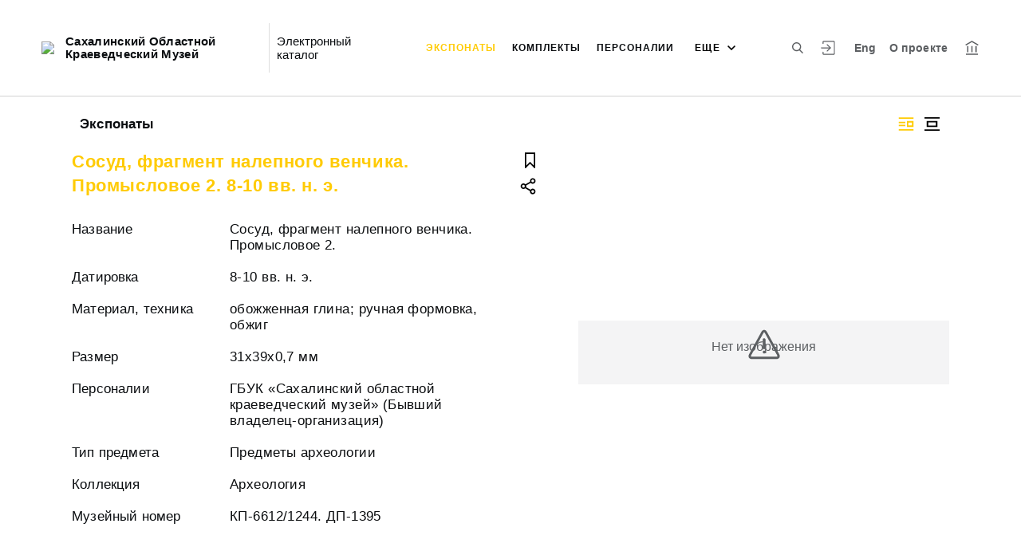

--- FILE ---
content_type: text/html; charset=utf-8
request_url: http://collection.sakhalin-museums.ru/entity/OBJECT/31673
body_size: 18905
content:
<!DOCTYPE html><html lang="ru"><head>
  <meta charset="utf-8">
  <meta http-equiv="X-UA-Compatible" content="IE=11;IE=EDGE">
  <title>Сосуд, фрагмент налепного венчика. Промысловое 2. 8-10 вв. н. э.</title>
  <base href="/">

  <meta name="viewport" content="width=device-width, initial-scale=1">
  <link rel="shortcut icon" href="/api/favicon">
<link rel="stylesheet" href="styles.21836e37b1747f842348.css"><style ng-transition="my-app"></style><meta name="description" content="Экспонаты Сахалинский Областной Краеведческий Музей Смотрите музейные коллекции онлайн."><meta name="keywords" content="Электронный каталог музея"><meta property="og:url" content="http://collection.sakhalin-museums.ru:80/entity/OBJECT/31673"><meta property="og:title" content="Сосуд, фрагмент налепного венчика. Промысловое 2. 8-10 вв. н. э."><meta property="og:description" content="Смотрите музейные коллекции онлайн."><meta property="og:type" content="article"><meta property="og:image" content="http://collection.sakhalin-museums.ru:80/api/spf/OXvZT9aSscaAEx2pLiKXP5ZPebgsgrt0wir19GwwLU41uPzpB2no5vc8ei6Cw2UF.jpg?w=1000&amp;h=1000"><meta property="og:image:width" content="1000"><meta property="og:image:height" content="1000"><meta name="twitter:card" content="summary_large_image"><meta name="twitter:image" content="http://collection.sakhalin-museums.ru:80/api/spf/OXvZT9aSscaAEx2pLiKXP5ZPebgsgrt0wir19GwwLU41uPzpB2no5vc8ei6Cw2UF.jpg?w=1000&amp;h=1000"><meta name="twitter:title" content="Сосуд, фрагмент налепного венчика. Промысловое 2. 8-10 вв. н. э."><meta name="twitter:description" content="Смотрите музейные коллекции онлайн."><meta name="vk:title" content="Сосуд, фрагмент налепного венчика. Промысловое 2. 8-10 вв. н. э."><meta name="vk:description" content="Смотрите музейные коллекции онлайн."><meta name="vk:image" content="http://collection.sakhalin-museums.ru:80/api/spf/OXvZT9aSscaAEx2pLiKXP5ZPebgsgrt0wir19GwwLU41uPzpB2no5vc8ei6Cw2UF.jpg?w=1000&amp;h=1000"></head>
<body>
  <app-root _nghost-sc67="" ng-version="9.1.7"><div _ngcontent-sc67="" class="page"><iss-header _ngcontent-sc67="" _nghost-sc53=""><header _ngcontent-sc53="" class="header header--inner header--inner-with-logo"><div _ngcontent-sc53="" class="header__content header__content--large"><div _ngcontent-sc53="" class="header__left"><a _ngcontent-sc53="" href="/" class="header__logo"><img _ngcontent-sc53="" objectfitimage="" alt="Сахалинский Областной Краеведческий Музей" src="/api/spf/cknWrCxXzySt3QZyGVeRdd9k9V7sHVhsSCqtQmqJCYGfzhV23b8Ydv8_lwE6R5kH.data" class="ofi"><img _ngcontent-sc53="" objectfitimage="" alt="Сахалинский Областной Краеведческий Музей" src="/api/spf/cknWrCxXzySt3QZyGVeRdd9k9V7sHVhsSCqtQmqJCYGfzhV23b8Ydv8_lwE6R5kH.data" class="ofi"><div _ngcontent-sc53="" class="header__logo__text">Сахалинский Областной Краеведческий Музей</div></a><!----><div _ngcontent-sc53="" class="header__label">Электронный каталог</div><!----></div><div _ngcontent-sc53="" class="header__right"><button _ngcontent-sc53="" type="button" class="header__search js-modal-search-link" aria-label="Поиск по сайту"><svg _ngcontent-sc53="" data-svg="search"><use _ngcontent-sc53="" xlink:href="sprites.1701edd29aadef13b759.svg#search"></use></svg></button><a _ngcontent-sc53="" href="#" preventdefault="" class="header__user"><!----><svg _ngcontent-sc53="" data-svg="auth"><use _ngcontent-sc53="" xlink:href="sprites.1701edd29aadef13b759.svg#auth"></use></svg><!----><div _ngcontent-sc53="" class="header__menu-lk"><div _ngcontent-sc53="" class="header__menu-lk-wrap header__menu-lk-wrap--unauth"><object _ngcontent-sc53=""><!----><a _ngcontent-sc53="" href="#" preventdefault="" class="header__menu-lk__link">Войти</a><a _ngcontent-sc53="" class="header__menu-lk__link" href="/registration">Зарегистрироваться</a><!----><!----></object></div></div></a><!----><a _ngcontent-sc53="" href="#" preventdefault="" class="header__language" aria-label="Переключить язык">Eng</a><!----><a _ngcontent-sc53="" class="header__about" href="/about">О проекте</a><a _ngcontent-sc53="" target="_blank" class="header__museum" href="http://sakhalinmuseum.ru/"><svg _ngcontent-sc53="" data-svg="museum"><use _ngcontent-sc53="" xlink:href="sprites.1701edd29aadef13b759.svg#museum"></use></svg></a><!----></div><button _ngcontent-sc53="" type="button" class="header__hamburger" aria-label="Главное меню"><span _ngcontent-sc53=""></span><span _ngcontent-sc53=""></span><span _ngcontent-sc53=""></span><div _ngcontent-sc53="" class="header__hamburger__text">Меню</div></button><!----><a _ngcontent-sc53="" href="#" preventdefault="" class="header__language-mobile">Eng</a><!----><div _ngcontent-sc53="" class="for_1200_show_3 for_1300_show_4 for_1400_show_4 for_1600_show_5 for_1900_show_6 header__menu"><div _ngcontent-sc53="" class="header__menu__item header__menu__item--main"><a _ngcontent-sc53="" class="header__menu__item__link active" href="/entity/OBJECT">Экспонаты</a></div><div _ngcontent-sc53="" class="header__menu__item header__menu__item--main"><a _ngcontent-sc53="" class="header__menu__item__link" href="/entity/COMPLECT">Комплекты</a></div><div _ngcontent-sc53="" class="header__menu__item header__menu__item--main"><a _ngcontent-sc53="" class="header__menu__item__link" href="/entity/PERSON">Персоналии</a></div><div _ngcontent-sc53="" class="header__menu__item header__menu__item--main"><a _ngcontent-sc53="" class="header__menu__item__link" href="/entity/EXHIBITION">Выставки</a></div><div _ngcontent-sc53="" class="header__menu__item header__menu__item--main"><a _ngcontent-sc53="" class="header__menu__item__link" href="/entity/ALBUM">Альбомы</a></div><!----><div _ngcontent-sc53="" class="header__menu__more"><div _ngcontent-sc53="" class="select-selected is-hidden">еще</div><ul _ngcontent-sc53="" issclickoutside="" class="select-items select-hide"><li _ngcontent-sc53="" class="active"><a _ngcontent-sc53="" href="/entity/OBJECT">Экспонаты</a></li><li _ngcontent-sc53="" class=""><a _ngcontent-sc53="" href="/entity/COMPLECT">Комплекты</a></li><li _ngcontent-sc53="" class=""><a _ngcontent-sc53="" href="/entity/PERSON">Персоналии</a></li><li _ngcontent-sc53="" class=""><a _ngcontent-sc53="" href="/entity/EXHIBITION">Выставки</a></li><li _ngcontent-sc53="" class=""><a _ngcontent-sc53="" href="/entity/ALBUM">Альбомы</a></li><!----></ul></div></div><div _ngcontent-sc53="" class="header__mobile-menu"><div _ngcontent-sc53="" class="header__mobile-menu__wrap"><a _ngcontent-sc53="" href="#" class="header__user"><svg _ngcontent-sc53="" data-svg="user-circle"><use _ngcontent-sc53="" xlink:href="sprites.1701edd29aadef13b759.svg#user-circle"></use></svg></a><div _ngcontent-sc53="" class="header__menu"><div _ngcontent-sc53="" class="header__menu__item"><a _ngcontent-sc53="" class="header__menu__item__link active" href="/entity/OBJECT">Экспонаты</a></div><div _ngcontent-sc53="" class="header__menu__item"><a _ngcontent-sc53="" class="header__menu__item__link" href="/entity/COMPLECT">Комплекты</a></div><div _ngcontent-sc53="" class="header__menu__item"><a _ngcontent-sc53="" class="header__menu__item__link" href="/entity/PERSON">Персоналии</a></div><div _ngcontent-sc53="" class="header__menu__item"><a _ngcontent-sc53="" class="header__menu__item__link" href="/entity/EXHIBITION">Выставки</a></div><div _ngcontent-sc53="" class="header__menu__item"><a _ngcontent-sc53="" class="header__menu__item__link" href="/entity/ALBUM">Альбомы</a></div><!----><div _ngcontent-sc53="" class="header__menu__item"><a _ngcontent-sc53="" class="header__menu__item__link" href="/about">О проекте</a></div></div><a _ngcontent-sc53="" role="button" href="#" preventdefault="" class="header__language" aria-label="Переключить язык">Eng</a><!----><a _ngcontent-sc53="" href="#" preventdefault="" class="header__link header__link--lk js-open-btn">Личный кабинет <svg _ngcontent-sc53="" data-svg="arrow-down"><use _ngcontent-sc53="" xlink:href="sprites.1701edd29aadef13b759.svg#arrow-down"></use></svg></a><!----><div _ngcontent-sc53="" class="header__lk-drop js-hidden"><!----><a _ngcontent-sc53="" href="#" preventdefault="" class="header__lk-drop__link">Войти</a><a _ngcontent-sc53="" class="header__lk-drop__link" href="/registration">Зарегистрироваться</a><!----><!----></div><a _ngcontent-sc53="" target="_blank" class="header__link" href="http://sakhalinmuseum.ru/">На сайт музея <svg _ngcontent-sc53="" data-svg="arrow-right"><use _ngcontent-sc53="" xlink:href="sprites.1701edd29aadef13b759.svg#arrow-right"></use></svg></a><a _ngcontent-sc53="" href="#" preventdefault="" class="header__link header__link--search js-modal-search-link"><svg _ngcontent-sc53="" data-svg="search"><use _ngcontent-sc53="" xlink:href="sprites.1701edd29aadef13b759.svg#search"></use></svg>Поиск по сайту</a></div></div><div _ngcontent-sc53="" class="header__title-museum">Экспонаты</div></div></header><!----><!----><div _ngcontent-sc53="" class="modal modal--search is-hidden"><div _ngcontent-sc53="" class="modal__overlay"></div><div _ngcontent-sc53="" class="modal__container" style="overflow: hidden;"><form _ngcontent-sc53="" novalidate="" method="GET" class="search__form ng-untouched ng-pristine ng-valid"><iss-autocompletion _ngcontent-sc53="" class="awesomplete" _nghost-sc47=""><input _ngcontent-sc47="" autocomplete="off" type="search" name="q" class="search__form__input awesomplete-search__input ng-untouched ng-pristine ng-valid" placeholder="Введите запрос - автора, страну, дату, материал" value=""><div _ngcontent-sc47="" class="search__form__dropdown awesomplete-search__dropdown"><ul _ngcontent-sc47=""><!----></ul></div></iss-autocompletion><button _ngcontent-sc53="" type="button" class="search__form__remove" aria-label="Очистить"><svg _ngcontent-sc53="" data-svg="close"><use _ngcontent-sc53="" xlink:href="sprites.1701edd29aadef13b759.svg#close"></use></svg></button><button _ngcontent-sc53="" type="submit" class="search__form__button" aria-label="Искать"><svg _ngcontent-sc53="" data-svg="search"><use _ngcontent-sc53="" xlink:href="sprites.1701edd29aadef13b759.svg#search"></use></svg></button></form></div></div></iss-header><router-outlet _ngcontent-sc67=""></router-outlet><iss-entity-page _nghost-sc125=""><div _ngcontent-sc125="" class="card-detail card-detail--layout-2"><!----><div _ngcontent-sc125="" class="card-detail__mobile-navigation"><a _ngcontent-sc125="" preventdefault="" href="#" class="card-detail__mobile-navigation__arrow-prev" style="visibility:hidden;"><svg _ngcontent-sc125="" data-svg="arrow-small"><use _ngcontent-sc125="" xlink:href="sprites.1701edd29aadef13b759.svg#arrow-small"></use></svg></a><!----><a _ngcontent-sc125="" preventdefault="" href="#" class="card-detail__mobile-navigation__arrow-next" style="visibility:hidden;"><svg _ngcontent-sc125="" data-svg="arrow-small"><use _ngcontent-sc125="" xlink:href="sprites.1701edd29aadef13b759.svg#arrow-small"></use></svg></a></div><div _ngcontent-sc125="" class="card-detail__header"><div _ngcontent-sc125="" class="card-detail__header__left"><!----><div _ngcontent-sc125="" class="card-detail__header__title">Экспонаты</div></div><div _ngcontent-sc125="" class="card-detail__header__right"><!----><button _ngcontent-sc125="" type="button" class="card-detail__header__layout active" aria-label="Изображение справа"><!----><svg _ngcontent-sc125="" data-svg="layout-2"><use _ngcontent-sc125="" xlink:href="sprites.1701edd29aadef13b759.svg#layout-2"></use></svg><!----><!----></button><button _ngcontent-sc125="" type="button" class="card-detail__header__layout" aria-label="Изображение в центре"><svg _ngcontent-sc125="" data-svg="layout-1"><use _ngcontent-sc125="" xlink:href="sprites.1701edd29aadef13b759.svg#layout-1"></use></svg><!----><!----><!----></button><!----><!----><!----></div></div><div _ngcontent-sc125="" class="card-detail__info__title for-mobile for-layout-1"><span _ngcontent-sc125="">Сосуд, фрагмент налепного венчика. Промысловое 2. 8-10 вв. н. э.</span><div _ngcontent-sc125="" class="card-detail__gallery__actions"><a _ngcontent-sc125="" href="#" preventdefault="" class="card-detail__gallery__action"><div _ngcontent-sc125="" class="card-detail__gallery__action__flag"><svg _ngcontent-sc125="" data-svg="flag-black"><use _ngcontent-sc125="" xlink:href="sprites.1701edd29aadef13b759.svg#flag-black"></use></svg></div></a><!----><a _ngcontent-sc125="" href="#" preventdefault="" class="card-detail__gallery__action js-modal-share-link"><div _ngcontent-sc125="" class="card-detail__gallery__action__share"><svg _ngcontent-sc125="" data-svg="share-black"><use _ngcontent-sc125="" xlink:href="sprites.1701edd29aadef13b759.svg#share-black"></use></svg></div></a></div></div><div _ngcontent-sc125="" class="card-detail__content"><iss-entity-gallery _ngcontent-sc125="" class="card-detail__gallery" _nghost-sc113=""><div _ngcontent-sc113="" class="card-detail__gallery__image"><!----><div _ngcontent-sc113="" class="card-detail__gallery__image__wrapper"><div _ngcontent-sc113="" class="card-detail__gallery__image__img js-modal-image-link"><iss-image _ngcontent-sc113=""><!----><img objectfitimage="" alt="" src="/api/spf/OXvZT9aSscaAEx2pLiKXP5ZPebgsgrt0wir19GwwLU41uPzpB2no5vc8ei6Cw2UF.jpg?w=1000&amp;h=1000" class="ofi"><!----><!----><div class="card-detail__gallery__preloader-wrap js-modal-image-preloader"><div class="card-detail__gallery__preloader"></div></div><!----></iss-image></div></div><!----><!----><a _ngcontent-sc113="" href="javascript:void(0)" class="card-detail__gallery__action card-detail__gallery__action--order"><div _ngcontent-sc113="" class="card-detail__gallery__action__download card-detail__gallery__action__download__button">Добавить в заказ</div></a><!----><span _ngcontent-sc113="" class="table-person__item__comment card-detail__gallery__comment js-open-collection"><span _ngcontent-sc113="" class="table-person__item__text-wrap"><span _ngcontent-sc113="" class="hide">Скрыть </span><span _ngcontent-sc113="" class="show">Показать </span><span _ngcontent-sc113="">Ракурсы</span></span><span _ngcontent-sc113=""><svg _ngcontent-sc113="" data-svg="arrow-down"><use _ngcontent-sc113="" xlink:href="sprites.1701edd29aadef13b759.svg#arrow-down"></use></svg></span></span><!----></div><!----><div _ngcontent-sc113="" class="card-detail__gallery__title"><div _ngcontent-sc113=""></div></div><div _ngcontent-sc113="" class="card-detail__gallery__slider"><div _ngcontent-sc113="" class="card-detail__gallery__slides"><a _ngcontent-sc113="" preventdefault="" href="#" class="card-detail__gallery__slide active"><div _ngcontent-sc113="" class="card-detail__gallery__slide__wrap"><iss-image _ngcontent-sc113=""><img objectfitimage="" alt="" class="ofi lazyload" src="[data-uri]" data-src="/api/spf/OXvZT9aSscaAEx2pLiKXP5ZPebgsgrt0wir19GwwLU41uPzpB2no5vc8ei6Cw2UF.jpg?w=500&amp;h=130"><!----><!----><!----><!----></iss-image></div></a><a _ngcontent-sc113="" preventdefault="" href="#" class="card-detail__gallery__slide"><div _ngcontent-sc113="" class="card-detail__gallery__slide__wrap"><iss-image _ngcontent-sc113=""><img objectfitimage="" alt="" class="ofi lazyload" src="[data-uri]" data-src="/api/spf/OXvZT9aSscaAEx2pLiKXP8T0jLzdrol134FW5NVGa-bJW4HZYEMZiykvifopY0cM.jpg?w=500&amp;h=130"><!----><!----><!----><!----></iss-image></div></a><!----></div><button _ngcontent-sc113="" type="button" class="card-detail__gallery__arrow-prev" aria-label="???utils.button.previous???"><svg _ngcontent-sc113="" data-svg="arrow-small"><use _ngcontent-sc113="" xlink:href="sprites.1701edd29aadef13b759.svg#arrow-small"></use></svg></button><button _ngcontent-sc113="" type="button" class="card-detail__gallery__arrow-next" aria-label="Следующая"><svg _ngcontent-sc113="" data-svg="arrow-small"><use _ngcontent-sc113="" xlink:href="sprites.1701edd29aadef13b759.svg#arrow-small"></use></svg></button></div><!----><iss-image-viewer _ngcontent-sc113="" _nghost-sc112=""><div _ngcontent-sc112="" class="modal modal--image is-hidden"><div _ngcontent-sc112="" class="modal__content"><div _ngcontent-sc112="" class="modal__image" id="spf-player_0qq49gyniip_1769017971512"><button _ngcontent-sc112="" type="button" class="modal__close"><svg _ngcontent-sc112="" data-svg="close-small"><use _ngcontent-sc112="" xlink:href="sprites.1701edd29aadef13b759.svg#close-fullscreen"></use></svg></button></div><div _ngcontent-sc112="" class="modal__controls"><!----><button _ngcontent-sc112="" type="button" class="modal__controls__arrow-right"><svg _ngcontent-sc112="" data-svg="arrow-small"><use _ngcontent-sc112="" xlink:href="sprites.1701edd29aadef13b759.svg#arrow-small"></use></svg></button><!----><div _ngcontent-sc112="" class="modal__controls__title"></div><div _ngcontent-sc112="" class="modal__controls__scale"><button _ngcontent-sc112="" type="button" class="modal__controls__scale__button"><svg _ngcontent-sc112="" data-svg="minus"><use _ngcontent-sc112="" xlink:href="sprites.1701edd29aadef13b759.svg#minus"></use></svg></button><div _ngcontent-sc112="" class="modal__controls__scale__value">--</div><button _ngcontent-sc112="" type="button" class="modal__controls__scale__button"><svg _ngcontent-sc112="" data-svg="plus"><use _ngcontent-sc112="" xlink:href="sprites.1701edd29aadef13b759.svg#plus"></use></svg></button></div></div></div><div _ngcontent-sc112="" class="modal__sidebar"><button _ngcontent-sc112="" type="button" class="modal__sidebar__button"><svg _ngcontent-sc112="" data-svg="arrow-small"><use _ngcontent-sc112="" xlink:href="sprites.1701edd29aadef13b759.svg#arrow-small"></use></svg><svg _ngcontent-sc112="" data-svg="grid"><use _ngcontent-sc112="" xlink:href="sprites.1701edd29aadef13b759.svg#grid"></use></svg></button><div _ngcontent-sc112="" class="modal__slider"><button _ngcontent-sc112="" type="button" class="modal__slider__nav-prev"><svg _ngcontent-sc112="" data-svg="arrow-down"><use _ngcontent-sc112="" xlink:href="sprites.1701edd29aadef13b759.svg#arrow-down"></use></svg></button><button _ngcontent-sc112="" type="button" class="modal__slider__nav-next"><svg _ngcontent-sc112="" data-svg="arrow-down"><use _ngcontent-sc112="" xlink:href="sprites.1701edd29aadef13b759.svg#arrow-down"></use></svg></button><div _ngcontent-sc112="" class="modal__slides"><a _ngcontent-sc112="" issclickprevent="" href="#" class="modal__slide active"><iss-image _ngcontent-sc112=""><img objectfitimage="" class="modal__slide__image ofi lazyload" alt="" src="[data-uri]" data-src="/api/spf/OXvZT9aSscaAEx2pLiKXP5ZPebgsgrt0wir19GwwLU41uPzpB2no5vc8ei6Cw2UF.jpg?w=500&amp;h=500"><!----><!----><!----><!----></iss-image></a><a _ngcontent-sc112="" issclickprevent="" href="#" class="modal__slide"><iss-image _ngcontent-sc112=""><img objectfitimage="" class="modal__slide__image ofi lazyload" alt="" src="[data-uri]" data-src="/api/spf/OXvZT9aSscaAEx2pLiKXP8T0jLzdrol134FW5NVGa-bJW4HZYEMZiykvifopY0cM.jpg?w=500&amp;h=500"><!----><!----><!----><!----></iss-image></a><!----></div></div></div></div></iss-image-viewer></iss-entity-gallery><!----><iss-entity-detailed-info _ngcontent-sc125="" class="card-detail__info small-content" _nghost-sc109=""><div _ngcontent-sc109="" class="card-detail__info__title for-desktop"><span _ngcontent-sc109="">Сосуд, фрагмент налепного венчика. Промысловое 2. 8-10 вв. н. э.</span></div><div _ngcontent-sc109="" class="card-detail__info__list"><div _ngcontent-sc109="" class="card-detail__info__list__wrapper"><iss-info-text-field _ngcontent-sc109="" _nghost-sc103=""><div _ngcontent-sc103="" class="card-detail__info__item"><div _ngcontent-sc103="" class="card-detail__info__item__title">Название</div><div _ngcontent-sc103="" class="card-detail__info__item__value"><div _ngcontent-sc103="" class="card-detail__info__item__value__wrapper pre-line"><!---->Сосуд, фрагмент налепного венчика. Промысловое 2.<!----><!----><!----><!----><!----></div><a _ngcontent-sc103="" href="#" class="more is-hidden">Читать далее</a></div></div><!----><iss-modal-dialog _ngcontent-sc103="" _nghost-sc54=""><div _ngcontent-sc54="" class="modal modal--dictionary is-hidden"><div _ngcontent-sc54="" class="modal__overlay"></div><div _ngcontent-sc54="" class="modal__container"><button _ngcontent-sc54="" type="button" class="modal__close"><svg _ngcontent-sc54=""><use _ngcontent-sc54="" xlink:href="sprites.1701edd29aadef13b759.svg#close-small"></use></svg></button><div _ngcontent-sc54="" class="modal__container__content"><div _ngcontent-sc103="" body=""><div _ngcontent-sc103="" class="modal__svg"><svg _ngcontent-sc103="" data-svg="dictionary"><use _ngcontent-sc103="" xlink:href="sprites.1701edd29aadef13b759.svg#dictionary"></use></svg></div><div _ngcontent-sc103="" class="modal__container__text"><h3 _ngcontent-sc103=""></h3><p _ngcontent-sc103="" class="js-dictionary-text"></p></div></div></div></div></div></iss-modal-dialog></iss-info-text-field><!----><!----><!----><!----><!----><!----><iss-info-text-field _ngcontent-sc109="" _nghost-sc103=""><div _ngcontent-sc103="" class="card-detail__info__item"><div _ngcontent-sc103="" class="card-detail__info__item__title">Датировка</div><div _ngcontent-sc103="" class="card-detail__info__item__value"><div _ngcontent-sc103="" class="card-detail__info__item__value__wrapper pre-line"><!---->8-10 вв. н. э.<!----><!----><!----><!----><!----></div><a _ngcontent-sc103="" href="#" class="more is-hidden">Читать далее</a></div></div><!----><iss-modal-dialog _ngcontent-sc103="" _nghost-sc54=""><div _ngcontent-sc54="" class="modal modal--dictionary is-hidden"><div _ngcontent-sc54="" class="modal__overlay"></div><div _ngcontent-sc54="" class="modal__container"><button _ngcontent-sc54="" type="button" class="modal__close"><svg _ngcontent-sc54=""><use _ngcontent-sc54="" xlink:href="sprites.1701edd29aadef13b759.svg#close-small"></use></svg></button><div _ngcontent-sc54="" class="modal__container__content"><div _ngcontent-sc103="" body=""><div _ngcontent-sc103="" class="modal__svg"><svg _ngcontent-sc103="" data-svg="dictionary"><use _ngcontent-sc103="" xlink:href="sprites.1701edd29aadef13b759.svg#dictionary"></use></svg></div><div _ngcontent-sc103="" class="modal__container__text"><h3 _ngcontent-sc103=""></h3><p _ngcontent-sc103="" class="js-dictionary-text"></p></div></div></div></div></div></iss-modal-dialog></iss-info-text-field><!----><!----><!----><!----><!----><!----><iss-info-text-field _ngcontent-sc109="" _nghost-sc103=""><div _ngcontent-sc103="" class="card-detail__info__item"><div _ngcontent-sc103="" class="card-detail__info__item__title">Материал, техника</div><div _ngcontent-sc103="" class="card-detail__info__item__value"><div _ngcontent-sc103="" class="card-detail__info__item__value__wrapper pre-line"><!---->обожженная глина; ручная формовка, обжиг<!----><!----><!----><!----><!----></div><a _ngcontent-sc103="" href="#" class="more is-hidden">Читать далее</a></div></div><!----><iss-modal-dialog _ngcontent-sc103="" _nghost-sc54=""><div _ngcontent-sc54="" class="modal modal--dictionary is-hidden"><div _ngcontent-sc54="" class="modal__overlay"></div><div _ngcontent-sc54="" class="modal__container"><button _ngcontent-sc54="" type="button" class="modal__close"><svg _ngcontent-sc54=""><use _ngcontent-sc54="" xlink:href="sprites.1701edd29aadef13b759.svg#close-small"></use></svg></button><div _ngcontent-sc54="" class="modal__container__content"><div _ngcontent-sc103="" body=""><div _ngcontent-sc103="" class="modal__svg"><svg _ngcontent-sc103="" data-svg="dictionary"><use _ngcontent-sc103="" xlink:href="sprites.1701edd29aadef13b759.svg#dictionary"></use></svg></div><div _ngcontent-sc103="" class="modal__container__text"><h3 _ngcontent-sc103=""></h3><p _ngcontent-sc103="" class="js-dictionary-text"></p></div></div></div></div></div></iss-modal-dialog></iss-info-text-field><!----><!----><!----><!----><!----><!----><iss-info-text-field _ngcontent-sc109="" _nghost-sc103=""><div _ngcontent-sc103="" class="card-detail__info__item"><div _ngcontent-sc103="" class="card-detail__info__item__title">Размер</div><div _ngcontent-sc103="" class="card-detail__info__item__value"><div _ngcontent-sc103="" class="card-detail__info__item__value__wrapper pre-line"><!---->31х39х0,7 мм<!----><!----><!----><!----><!----></div><a _ngcontent-sc103="" href="#" class="more is-hidden">Читать далее</a></div></div><!----><iss-modal-dialog _ngcontent-sc103="" _nghost-sc54=""><div _ngcontent-sc54="" class="modal modal--dictionary is-hidden"><div _ngcontent-sc54="" class="modal__overlay"></div><div _ngcontent-sc54="" class="modal__container"><button _ngcontent-sc54="" type="button" class="modal__close"><svg _ngcontent-sc54=""><use _ngcontent-sc54="" xlink:href="sprites.1701edd29aadef13b759.svg#close-small"></use></svg></button><div _ngcontent-sc54="" class="modal__container__content"><div _ngcontent-sc103="" body=""><div _ngcontent-sc103="" class="modal__svg"><svg _ngcontent-sc103="" data-svg="dictionary"><use _ngcontent-sc103="" xlink:href="sprites.1701edd29aadef13b759.svg#dictionary"></use></svg></div><div _ngcontent-sc103="" class="modal__container__text"><h3 _ngcontent-sc103=""></h3><p _ngcontent-sc103="" class="js-dictionary-text"></p></div></div></div></div></div></iss-modal-dialog></iss-info-text-field><!----><!----><!----><!----><!----><!----><!----><!----><iss-info-entity-field _ngcontent-sc109="" _nghost-sc105=""><div _ngcontent-sc105="" class="card-detail__info__item"><div _ngcontent-sc105="" class="card-detail__info__item__title">Персоналии</div><div _ngcontent-sc105="" class="card-detail__info__item__value"><div _ngcontent-sc105="" class="card-detail__info__item__value__wrapper-list"><!----><!---->ГБУК «Сахалинский областной краеведческий музей» (Бывший владелец-организация)<!----><!----><!----><!----></div><!----></div></div></iss-info-entity-field><!----><!----><!----><!----><iss-info-text-field _ngcontent-sc109="" _nghost-sc103=""><div _ngcontent-sc103="" class="card-detail__info__item"><div _ngcontent-sc103="" class="card-detail__info__item__title">Тип предмета</div><div _ngcontent-sc103="" class="card-detail__info__item__value"><div _ngcontent-sc103="" class="card-detail__info__item__value__wrapper pre-line"><!---->Предметы археологии<!----><!----><!----><!----><!----></div><a _ngcontent-sc103="" href="#" class="more is-hidden">Читать далее</a></div></div><!----><iss-modal-dialog _ngcontent-sc103="" _nghost-sc54=""><div _ngcontent-sc54="" class="modal modal--dictionary is-hidden"><div _ngcontent-sc54="" class="modal__overlay"></div><div _ngcontent-sc54="" class="modal__container"><button _ngcontent-sc54="" type="button" class="modal__close"><svg _ngcontent-sc54=""><use _ngcontent-sc54="" xlink:href="sprites.1701edd29aadef13b759.svg#close-small"></use></svg></button><div _ngcontent-sc54="" class="modal__container__content"><div _ngcontent-sc103="" body=""><div _ngcontent-sc103="" class="modal__svg"><svg _ngcontent-sc103="" data-svg="dictionary"><use _ngcontent-sc103="" xlink:href="sprites.1701edd29aadef13b759.svg#dictionary"></use></svg></div><div _ngcontent-sc103="" class="modal__container__text"><h3 _ngcontent-sc103=""></h3><p _ngcontent-sc103="" class="js-dictionary-text"></p></div></div></div></div></div></iss-modal-dialog></iss-info-text-field><!----><!----><!----><!----><!----><!----><iss-info-text-field _ngcontent-sc109="" _nghost-sc103=""><div _ngcontent-sc103="" class="card-detail__info__item"><div _ngcontent-sc103="" class="card-detail__info__item__title">Коллекция</div><div _ngcontent-sc103="" class="card-detail__info__item__value"><div _ngcontent-sc103="" class="card-detail__info__item__value__wrapper pre-line"><!---->Археология<!----><!----><!----><!----><!----></div><a _ngcontent-sc103="" href="#" class="more is-hidden">Читать далее</a></div></div><!----><iss-modal-dialog _ngcontent-sc103="" _nghost-sc54=""><div _ngcontent-sc54="" class="modal modal--dictionary is-hidden"><div _ngcontent-sc54="" class="modal__overlay"></div><div _ngcontent-sc54="" class="modal__container"><button _ngcontent-sc54="" type="button" class="modal__close"><svg _ngcontent-sc54=""><use _ngcontent-sc54="" xlink:href="sprites.1701edd29aadef13b759.svg#close-small"></use></svg></button><div _ngcontent-sc54="" class="modal__container__content"><div _ngcontent-sc103="" body=""><div _ngcontent-sc103="" class="modal__svg"><svg _ngcontent-sc103="" data-svg="dictionary"><use _ngcontent-sc103="" xlink:href="sprites.1701edd29aadef13b759.svg#dictionary"></use></svg></div><div _ngcontent-sc103="" class="modal__container__text"><h3 _ngcontent-sc103=""></h3><p _ngcontent-sc103="" class="js-dictionary-text"></p></div></div></div></div></div></iss-modal-dialog></iss-info-text-field><!----><!----><!----><!----><!----><!----><iss-info-text-field _ngcontent-sc109="" _nghost-sc103=""><div _ngcontent-sc103="" class="card-detail__info__item"><div _ngcontent-sc103="" class="card-detail__info__item__title">Музейный номер</div><div _ngcontent-sc103="" class="card-detail__info__item__value"><div _ngcontent-sc103="" class="card-detail__info__item__value__wrapper pre-line"><!---->КП-6612/1244. ДП-1395<!----><!----><!----><!----><!----></div><a _ngcontent-sc103="" href="#" class="more is-hidden">Читать далее</a></div></div><!----><iss-modal-dialog _ngcontent-sc103="" _nghost-sc54=""><div _ngcontent-sc54="" class="modal modal--dictionary is-hidden"><div _ngcontent-sc54="" class="modal__overlay"></div><div _ngcontent-sc54="" class="modal__container"><button _ngcontent-sc54="" type="button" class="modal__close"><svg _ngcontent-sc54=""><use _ngcontent-sc54="" xlink:href="sprites.1701edd29aadef13b759.svg#close-small"></use></svg></button><div _ngcontent-sc54="" class="modal__container__content"><div _ngcontent-sc103="" body=""><div _ngcontent-sc103="" class="modal__svg"><svg _ngcontent-sc103="" data-svg="dictionary"><use _ngcontent-sc103="" xlink:href="sprites.1701edd29aadef13b759.svg#dictionary"></use></svg></div><div _ngcontent-sc103="" class="modal__container__text"><h3 _ngcontent-sc103=""></h3><p _ngcontent-sc103="" class="js-dictionary-text"></p></div></div></div></div></div></iss-modal-dialog></iss-info-text-field><!----><!----><!----><!----><!----><!----><!----></div><button _ngcontent-sc109="" type="button" class="card-detail__info__less is-hidden">Показать меньше</button></div><div _ngcontent-sc109="" class="card-detail__info__more"><button _ngcontent-sc109="" type="button" class="card-detail__info__more__button is-hidden">Показать больше</button></div><div _ngcontent-sc109="" class="card-detail__gallery__actions"><a _ngcontent-sc109="" href="#" preventdefault="" class="card-detail__gallery__action"><div _ngcontent-sc109="" class="card-detail__gallery__action__flag"><svg _ngcontent-sc109="" data-svg="flag-black"><use _ngcontent-sc109="" xlink:href="sprites.1701edd29aadef13b759.svg#flag-black"></use></svg></div></a><!----><a _ngcontent-sc109="" href="javascript:void(0)" class="card-detail__gallery__action js-modal-share-link"><div _ngcontent-sc109="" class="card-detail__gallery__action__share"><svg _ngcontent-sc109="" data-svg="share-black"><use _ngcontent-sc109="" xlink:href="sprites.1701edd29aadef13b759.svg#share-black"></use></svg></div></a></div></iss-entity-detailed-info></div><!----><!----></div><iss-entity-set-fields _ngcontent-sc125="" _nghost-sc110=""><!----></iss-entity-set-fields><iss-entity-query-fields _ngcontent-sc125="" _nghost-sc111=""><!----></iss-entity-query-fields><!----><!----><!----><iss-add-to-album-dialog _ngcontent-sc125="" _nghost-sc70=""><iss-modal-dialog _ngcontent-sc70="" _nghost-sc54=""><div _ngcontent-sc54="" class="modal modal--add-album is-hidden"><div _ngcontent-sc54="" class="modal__overlay"></div><div _ngcontent-sc54="" class="modal__container"><button _ngcontent-sc54="" type="button" class="modal__close"><svg _ngcontent-sc54=""><use _ngcontent-sc54="" xlink:href="sprites.1701edd29aadef13b759.svg#close-small"></use></svg></button><div _ngcontent-sc54="" class="modal__container__content"><div _ngcontent-sc70="" body=""><h3 _ngcontent-sc70="">Добавить в альбом</h3><div _ngcontent-sc70="" class="add-album-btn"><span _ngcontent-sc70="">+ </span>Создать новый альбом</div><ul _ngcontent-sc70="" class="list-add-in-album"><!----></ul></div></div></div></div></iss-modal-dialog><iss-modal-dialog _ngcontent-sc70="" _nghost-sc54=""><div _ngcontent-sc54="" class="modal modal--add-album-log is-hidden"><div _ngcontent-sc54="" class="modal__overlay"></div><div _ngcontent-sc54="" class="modal__container"><button _ngcontent-sc54="" type="button" class="modal__close"><svg _ngcontent-sc54=""><use _ngcontent-sc54="" xlink:href="sprites.1701edd29aadef13b759.svg#close-small"></use></svg></button><div _ngcontent-sc54="" class="modal__container__content"><div _ngcontent-sc70="" body=""><h3 _ngcontent-sc70="">Добавить в альбом</h3><p _ngcontent-sc70="">Чтобы добавить элемент в альбом, вам необходимо войти в Личный кабинет или зарегистрироваться.</p><div _ngcontent-sc70="" class="button__inline-wrap font-0"><div _ngcontent-sc70="" class="button button--inline-2 text--bold">Войти</div><div _ngcontent-sc70="" class="button button--inline-2 text--bold">Зарегистрироваться</div></div></div></div></div></div></iss-modal-dialog><iss-create-album-dialog _ngcontent-sc70="" _nghost-sc69=""><iss-modal-dialog _ngcontent-sc69="" _nghost-sc54=""><div _ngcontent-sc54="" class="modal modal--create-album is-hidden"><div _ngcontent-sc54="" class="modal__overlay"></div><div _ngcontent-sc54="" class="modal__container"><button _ngcontent-sc54="" type="button" class="modal__close"><svg _ngcontent-sc54=""><use _ngcontent-sc54="" xlink:href="sprites.1701edd29aadef13b759.svg#close-small"></use></svg></button><div _ngcontent-sc54="" class="modal__container__content"><div _ngcontent-sc69="" body=""><h3 _ngcontent-sc69="">Создать новый альбом</h3><div _ngcontent-sc69="" class="create-album-input"><input _ngcontent-sc69="" type="text" placeholder="Название альбома" value="" class="ng-untouched ng-pristine ng-valid"></div><div _ngcontent-sc69="" class="button__inline-wrap font-0 button__inline-wrap--reverse-button"><div _ngcontent-sc69="" class="button button--inline-2 button--white-txt">Отмена</div><div _ngcontent-sc69="" class="button button--inline-2 button--red">Сохранить</div></div></div></div></div></div></iss-modal-dialog></iss-create-album-dialog></iss-add-to-album-dialog><iss-add-to-cart _ngcontent-sc125="" _nghost-sc102=""><iss-modal-dialog _ngcontent-sc102="" _nghost-sc54=""><div _ngcontent-sc54="" class="modal modal--add-album-log is-hidden"><div _ngcontent-sc54="" class="modal__overlay"></div><div _ngcontent-sc54="" class="modal__container"><button _ngcontent-sc54="" type="button" class="modal__close"><svg _ngcontent-sc54=""><use _ngcontent-sc54="" xlink:href="sprites.1701edd29aadef13b759.svg#close-small"></use></svg></button><div _ngcontent-sc54="" class="modal__container__content"><div _ngcontent-sc102="" body=""><h3 _ngcontent-sc102="">Добавить в заказ</h3><p _ngcontent-sc102="">Чтобы добавить изображение в заказ, вам необходимо войти в Личный кабинет или зарегистрироваться.</p><div _ngcontent-sc102="" class="button__inline-wrap font-0"><div _ngcontent-sc102="" class="button button--inline-2 text--bold">Войти</div><div _ngcontent-sc102="" class="button button--inline-2 text--bold">Зарегистрироваться</div></div></div></div></div></div></iss-modal-dialog></iss-add-to-cart></iss-entity-page><!----></div><iss-footer _ngcontent-sc67="" _nghost-sc58=""><footer _ngcontent-sc58="" class="footer"><div _ngcontent-sc58="" class="footer__container"><div _ngcontent-sc58="" class="footer__left"><a _ngcontent-sc58="" target="_blank" href="http://sakhalinmuseum.ru/">© 2019 Сахалинский Областной Краеведческий Музей</a><br _ngcontent-sc58="">Все права защищены.<br _ngcontent-sc58=""><a _ngcontent-sc58="" href="/terms-of-use">Условия использования материалов сайта</a></div><a _ngcontent-sc58="" target="_blank" class="footer__center" href="http://www.kamis.ru/"><iss-image _ngcontent-sc58=""><img objectfitimage="" alt="«Коллекция онлайн» (КАМИС)" class="ofi lazyload" src="[data-uri]" data-src="logo-kamis-white.70b1c87d46de0d9ce063.png"><!----><!----><!----><!----></iss-image><span _ngcontent-sc58="">Разработано на платформе<br _ngcontent-sc58="">«Коллекция онлайн» (КАМИС)</span></a><div _ngcontent-sc58="" class="footer__kamis"><a _ngcontent-sc58="" href="sakhalinmuseum@sakhalin.gov.ru"><svg _ngcontent-sc58="" data-svg="letter"><use _ngcontent-sc58="" xlink:href="sprites.1701edd29aadef13b759.svg#letter"></use></svg>Отправить сообщение</a><br _ngcontent-sc58=""><a _ngcontent-sc58="" href="javascript: void(0)"><svg _ngcontent-sc58="" data-svg="error-message"><use _ngcontent-sc58="" xlink:href="sprites.1701edd29aadef13b759.svg#error-message"></use></svg>Сообщение об ошибке</a><br _ngcontent-sc58=""><a _ngcontent-sc58="" target="_blank" href="http://sakhalinmuseum.ru/">Перейти на сайт музея</a></div></div></footer><!----><!----><iss-bug-report-dialog _ngcontent-sc58="" _nghost-sc55=""><iss-modal-dialog _ngcontent-sc55="" _nghost-sc54=""><div _ngcontent-sc54="" class="modal modal--error-message is-hidden"><div _ngcontent-sc54="" class="modal__overlay"></div><div _ngcontent-sc54="" class="modal__container"><button _ngcontent-sc54="" type="button" class="modal__close"><svg _ngcontent-sc54=""><use _ngcontent-sc54="" xlink:href="sprites.1701edd29aadef13b759.svg#close-small"></use></svg></button><div _ngcontent-sc54="" class="modal__container__content"><div _ngcontent-sc55="" body=""><h3 _ngcontent-sc55="">Сообщить об ошибке в описании</h3><textarea _ngcontent-sc55="" type="text" value="" class="ng-untouched ng-pristine ng-valid"></textarea><h4 _ngcontent-sc55="">Адрес страницы с ошибкой:</h4><a _ngcontent-sc55="" href="javascript:void(0)"></a><div _ngcontent-sc55="" class="button__inline-wrap font-0"><button _ngcontent-sc55="" class="button button--inline-1 text--bold" aria-label="Отправить">Отправить</button></div></div></div></div></div></iss-modal-dialog><iss-modal-dialog _ngcontent-sc55="" _nghost-sc54=""><div _ngcontent-sc54="" class="modal modal--message-sent is-hidden"><div _ngcontent-sc54="" class="modal__overlay"></div><div _ngcontent-sc54="" class="modal__container"><button _ngcontent-sc54="" type="button" class="modal__close"><svg _ngcontent-sc54=""><use _ngcontent-sc54="" xlink:href="sprites.1701edd29aadef13b759.svg#close-small"></use></svg></button><div _ngcontent-sc54="" class="modal__container__content"><div _ngcontent-sc55="" body=""><h3 _ngcontent-sc55="">Ваше сообщение отправлено</h3></div></div></div></div></iss-modal-dialog></iss-bug-report-dialog></iss-footer><iss-login-dialog _ngcontent-sc67="" _nghost-sc60=""><iss-modal-dialog _ngcontent-sc60="" _nghost-sc54=""><div _ngcontent-sc54="" class="modal modal--login is-hidden"><div _ngcontent-sc54="" class="modal__overlay"></div><div _ngcontent-sc54="" class="modal__container"><button _ngcontent-sc54="" type="button" class="modal__close"><svg _ngcontent-sc54=""><use _ngcontent-sc54="" xlink:href="sprites.1701edd29aadef13b759.svg#close-small"></use></svg></button><div _ngcontent-sc54="" class="modal__container__content"><div _ngcontent-sc60="" body=""><h3 _ngcontent-sc60="">Войти в Личный кабинет</h3><form _ngcontent-sc60="" novalidate="" class="form ng-untouched ng-pristine ng-valid"><div _ngcontent-sc60="" class="form__item"><label _ngcontent-sc60="" class="form__item__lable">E-mail</label><input _ngcontent-sc60="" name="name" class="form__item__input ng-untouched ng-pristine ng-valid" value=""></div><div _ngcontent-sc60="" class="form__item"><label _ngcontent-sc60="" class="form__item__lable">Пароль</label><input _ngcontent-sc60="" type="password" name="password" class="form__item__input ng-untouched ng-pristine ng-valid" value=""></div><div _ngcontent-sc60="" class="form__message"><!----></div></form><div _ngcontent-sc60="" class="button js-check-email">Войти</div><div _ngcontent-sc60="" preventdefault="" class="form__pass-question js-modal-return-pass">Забыли пароль?</div></div></div></div></div></iss-modal-dialog><iss-change-password-dialog _ngcontent-sc60="" _nghost-sc59=""><iss-modal-dialog _ngcontent-sc59="" _nghost-sc54=""><div _ngcontent-sc54="" class="modal modal--return-pass is-hidden"><div _ngcontent-sc54="" class="modal__overlay"></div><div _ngcontent-sc54="" class="modal__container"><button _ngcontent-sc54="" type="button" class="modal__close"><svg _ngcontent-sc54=""><use _ngcontent-sc54="" xlink:href="sprites.1701edd29aadef13b759.svg#close-small"></use></svg></button><div _ngcontent-sc54="" class="modal__container__content"><div _ngcontent-sc59="" body=""><h3 _ngcontent-sc59="">Получить ссылку на смену пароля</h3><form _ngcontent-sc59="" novalidate="" class="form ng-untouched ng-pristine ng-valid"><div _ngcontent-sc59="" class="form__item"><label _ngcontent-sc59="" class="form__item__lable">E-mail</label><input _ngcontent-sc59="" name="email" class="form__item__input ng-untouched ng-pristine ng-valid" value=""></div><div _ngcontent-sc59="" class="form__message"><!----></div></form><!----><div _ngcontent-sc59="" class="button js-check-email">Сбросить пароль</div><!----><!----></div></div></div></div></iss-modal-dialog></iss-change-password-dialog></iss-login-dialog><iss-share-dialog _ngcontent-sc67="" _nghost-sc61=""><div _ngcontent-sc61="" class="modal modal--share is-hidden"><div _ngcontent-sc61="" class="modal__overlay"></div><div _ngcontent-sc61="" class="modal__container"><button _ngcontent-sc61="" type="button" class="modal__close" aria-label="Закрыть"><svg _ngcontent-sc61="" data-svg="close-fullscreen"><use _ngcontent-sc61="" xlink:href="sprites.1701edd29aadef13b759.svg#close-small"></use></svg></button><div _ngcontent-sc61="" class="modal__share"><div _ngcontent-sc61="" class="modal__share__title">Поделитесь с друзьями</div><div _ngcontent-sc61="" class="modal__share__links"><button _ngcontent-sc61="" type="button" data-sharer="vk" class="modal__share__link" data-title="Сосуд, фрагмент налепного венчика. Промысловое 2. 8-10 вв. н. э." data-url="http://collection.sakhalin-museums.ru:80/entity/OBJECT/31673" data-caption="Смотрите музейные коллекции онлайн." data-image="http://collection.sakhalin-museums.ru:80/api/spf/OXvZT9aSscaAEx2pLiKXP5ZPebgsgrt0wir19GwwLU41uPzpB2no5vc8ei6Cw2UF.jpg?w=1000&amp;h=1000"><svg _ngcontent-sc61="" data-svg="vk"><use _ngcontent-sc61="" xlink:href="sprites.1701edd29aadef13b759.svg#vk"></use></svg></button><button _ngcontent-sc61="" type="button" data-sharer="facebook" class="modal__share__link" data-title="Сосуд, фрагмент налепного венчика. Промысловое 2. 8-10 вв. н. э." data-url="http://collection.sakhalin-museums.ru:80/entity/OBJECT/31673"><svg _ngcontent-sc61="" data-svg="fb"><use _ngcontent-sc61="" xlink:href="sprites.1701edd29aadef13b759.svg#fb"></use></svg></button><button _ngcontent-sc61="" type="button" data-sharer="twitter" class="modal__share__link" data-title="Сосуд, фрагмент налепного венчика. Промысловое 2. 8-10 вв. н. э." data-url="http://collection.sakhalin-museums.ru:80/entity/OBJECT/31673"><svg _ngcontent-sc61="" data-svg="tw"><use _ngcontent-sc61="" xlink:href="sprites.1701edd29aadef13b759.svg#tw"></use></svg></button></div></div></div></div></iss-share-dialog><iss-notification _ngcontent-sc67="" _nghost-sc62=""><!----></iss-notification><iss-alert-dialog _ngcontent-sc67="" _nghost-sc63=""><div _ngcontent-sc63="" class="modal modal--successful-add notification is-hidden"><div _ngcontent-sc63="" class="modal__container modal__container--successful-add"><button _ngcontent-sc63="" type="button" class="modal__close"><svg _ngcontent-sc63="" data-svg="close-small"><use _ngcontent-sc63="" xlink:href="sprites.1701edd29aadef13b759.svg#close-small"></use></svg></button><div _ngcontent-sc63="" class="modal--text"><div _ngcontent-sc63="" class="modal__container__text"><h3 _ngcontent-sc63=""></h3></div></div></div></div></iss-alert-dialog><iss-show-more-text-dialog _ngcontent-sc67="" _nghost-sc66=""><iss-modal-dialog _ngcontent-sc66="" _nghost-sc54=""><div _ngcontent-sc54="" class="modal modal--text is-hidden"><div _ngcontent-sc54="" class="modal__overlay"></div><div _ngcontent-sc54="" class="modal__container"><button _ngcontent-sc54="" type="button" class="modal__close"><svg _ngcontent-sc54=""><use _ngcontent-sc54="" xlink:href="sprites.1701edd29aadef13b759.svg#close-small"></use></svg></button><div _ngcontent-sc54="" class="modal__container__content"><div _ngcontent-sc66="" body=""><p _ngcontent-sc66=""></p></div></div></div></div></iss-modal-dialog></iss-show-more-text-dialog></app-root>
<script src="runtime-es2015.973a87e9796fc0470c49.js" type="module"></script><script src="runtime-es5.973a87e9796fc0470c49.js" nomodule="" defer=""></script><script src="polyfills-es5.d032beedd2d60452ed22.js" nomodule="" defer=""></script><script src="polyfills-es2015.09b277210c0312cbbf1b.js" type="module"></script><script src="scripts.2c514556fe3f20985eb7.js" defer=""></script><script src="main-es2015.c84ed9516dca2318a0b2.js" type="module"></script><script src="main-es5.c84ed9516dca2318a0b2.js" nomodule="" defer=""></script>

<script id="my-app-state" type="application/json">{&q;/api/languages&q;:[{&q;id&q;:&q;ru&q;,&q;title&q;:&q;Рус&q;},{&q;id&q;:&q;en&q;,&q;title&q;:&q;Eng&q;}],&q;/api/settings&q;:{&q;logo&q;:&q;/api/spf/cknWrCxXzySt3QZyGVeRdd9k9V7sHVhsSCqtQmqJCYGfzhV23b8Ydv8_lwE6R5kH.data&q;,&q;banner&q;:null,&q;staticLinks&q;:[{&q;icon&q;:&q;03&q;,&q;title&q;:&q;Изучайте предметы из экспозиции и фондов музея&q;,&q;url&q;:&q;&q;},{&q;icon&q;:&q;05&q;,&q;title&q;:&q;Используйте возможности расширенного поиска в каждом разделе&q;,&q;url&q;:&q;&q;},{&q;icon&q;:&q;06&q;,&q;title&q;:&q;Просматривайте альбомы, созданные музеем на основе его собрания&q;,&q;url&q;:&q;&q;},{&q;icon&q;:&q;08&q;,&q;title&q;:&q;Делитесь своими находками с друзьями в социальных сетях&q;,&q;url&q;:&q;&q;},{&q;icon&q;:&q;07&q;,&q;title&q;:&q;Узнайте больше о проекте публикации музейных коллекций в Интернете&q;,&q;url&q;:&q;&q;}],&q;notification&q;:null,&q;authors&q;:null,&q;current_lang&q;:{&q;id&q;:&q;ru&q;,&q;title&q;:&q;Рус&q;},&q;langs&q;:[{&q;id&q;:&q;ru&q;,&q;title&q;:&q;Рус&q;},{&q;id&q;:&q;en&q;,&q;title&q;:&q;Eng&q;}],&q;languages&q;:[{&q;ru&q;:&q;Рус&q;},{&q;en&q;:&q;Eng&q;}],&q;entity_types&q;:[{&q;id&q;:&q;OBJECT&q;,&q;mode&q;:&q;ENTITY&q;,&q;notShowInMenu&q;:false,&q;title&q;:&q;Экспонаты&q;,&q;items&q;:169547,&q;titleForTotalCount&q;:&q;экспонатов&q;,&q;sorts&q;:[{&q;id&q;:&q;112&q;,&q;title&q;:&q;уникальности&q;},{&q;id&q;:&q;90&q;,&q;title&q;:&q;алфавиту&q;},{&q;id&q;:&q;100&q;,&q;title&q;:&q;дате создания&q;},{&q;id&q;:&q;120&q;,&q;title&q;:&q;дате публикации онлайн&q;}],&q;fields&q;:[{&q;attribute&q;:&q;anotation&q;,&q;title&q;:&q;Аннотация&q;,&q;type&q;:&q;TEXT&q;,&q;use_in_search&q;:false,&q;use_in_search_header&q;:false,&q;lock_in_label&q;:false},{&q;attribute&q;:&q;rubrics&q;,&q;title&q;:&q;Тематические рубрики&q;,&q;type&q;:&q;LIST&q;,&q;use_in_search&q;:false,&q;use_in_search_header&q;:false,&q;lock_in_label&q;:false},{&q;attribute&q;:&q;medias&q;,&q;title&q;:&q;Медиа-объект&q;,&q;type&q;:&q;MEDIAS&q;,&q;use_in_search&q;:false,&q;use_in_search_header&q;:false,&q;lock_in_label&q;:false},{&q;attribute&q;:&q;record_id&q;,&q;title&q;:&q;Музейный номер&q;,&q;type&q;:&q;TEXT&q;,&q;use_in_search&q;:false,&q;use_in_search_header&q;:false,&q;lock_in_label&q;:false},{&q;attribute&q;:&q;object_name&q;,&q;title&q;:&q;Объект&q;,&q;type&q;:&q;TEXT&q;,&q;use_in_search&q;:false,&q;use_in_search_header&q;:false,&q;lock_in_label&q;:false},{&q;attribute&q;:&q;material_techniq&q;,&q;title&q;:&q;Материал, техника&q;,&q;type&q;:&q;TEXT&q;,&q;use_in_search&q;:false,&q;use_in_search_header&q;:false,&q;lock_in_label&q;:false},{&q;attribute&q;:&q;dimensions&q;,&q;title&q;:&q;Размер&q;,&q;type&q;:&q;TEXT&q;,&q;use_in_search&q;:false,&q;use_in_search_header&q;:false,&q;lock_in_label&q;:false},{&q;attribute&q;:&q;kit&q;,&q;title&q;:&q;Комплект&q;,&q;type&q;:&q;ENTITY&q;,&q;use_in_search&q;:false,&q;use_in_search_header&q;:false,&q;lock_in_label&q;:false,&q;entityType&q;:&q;COMPLECT&q;},{&q;attribute&q;:&q;provenance&q;,&q;title&q;:&q;Происхождение&q;,&q;type&q;:&q;TEXT&q;,&q;use_in_search&q;:false,&q;use_in_search_header&q;:false,&q;lock_in_label&q;:false},{&q;attribute&q;:&q;museum&q;,&q;title&q;:&q;Музей&q;,&q;type&q;:&q;LIST&q;,&q;use_in_search&q;:false,&q;use_in_search_header&q;:false,&q;lock_in_label&q;:false},{&q;attribute&q;:&q;date_publ_sort&q;,&q;title&q;:&q;Датировка для сортировки&q;,&q;type&q;:&q;TEXT&q;,&q;use_in_search&q;:false,&q;use_in_search_header&q;:false,&q;lock_in_label&q;:false},{&q;attribute&q;:&q;links&q;,&q;title&q;:&q;Ссылки&q;,&q;type&q;:&q;URL&q;,&q;use_in_search&q;:false,&q;use_in_search_header&q;:false,&q;lock_in_label&q;:false},{&q;attribute&q;:&q;uniq&q;,&q;title&q;:&q;Уникальный экспонат&q;,&q;type&q;:&q;CHECKBOX&q;,&q;use_in_search&q;:true,&q;use_in_search_header&q;:true,&q;lock_in_label&q;:false},{&q;attribute&q;:&q;yes_images&q;,&q;title&q;:&q;Наличие изображений&q;,&q;type&q;:&q;CHECKBOX&q;,&q;use_in_search&q;:true,&q;use_in_search_header&q;:true,&q;lock_in_label&q;:false},{&q;attribute&q;:&q;object_title&q;,&q;title&q;:&q;Название&q;,&q;type&q;:&q;TEXT&q;,&q;use_in_search&q;:true,&q;use_in_search_header&q;:false,&q;lock_in_label&q;:false},{&q;attribute&q;:&q;fund&q;,&q;title&q;:&q;Коллекция&q;,&q;type&q;:&q;LIST&q;,&q;use_in_search&q;:true,&q;use_in_search_header&q;:false,&q;lock_in_label&q;:false},{&q;attribute&q;:&q;object_type&q;,&q;title&q;:&q;Тип предмета&q;,&q;type&q;:&q;LIST&q;,&q;use_in_search&q;:true,&q;use_in_search_header&q;:false,&q;lock_in_label&q;:false},{&q;attribute&q;:&q;author&q;,&q;title&q;:&q;Автор&q;,&q;type&q;:&q;ENTITY&q;,&q;use_in_search&q;:true,&q;use_in_search_header&q;:false,&q;lock_in_label&q;:false,&q;entityType&q;:&q;PERSON&q;},{&q;attribute&q;:&q;maker&q;,&q;title&q;:&q;Изготовитель&q;,&q;type&q;:&q;LIST&q;,&q;use_in_search&q;:true,&q;use_in_search_header&q;:false,&q;lock_in_label&q;:false},{&q;attribute&q;:&q;place&q;,&q;title&q;:&q;Место создания&q;,&q;type&q;:&q;TEXT&q;,&q;use_in_search&q;:true,&q;use_in_search_header&q;:false,&q;lock_in_label&q;:false},{&q;attribute&q;:&q;person&q;,&q;title&q;:&q;Персоналии&q;,&q;type&q;:&q;ENTITY&q;,&q;use_in_search&q;:true,&q;use_in_search_header&q;:false,&q;lock_in_label&q;:false,&q;entityType&q;:&q;PERSON&q;},{&q;attribute&q;:&q;exhibition&q;,&q;title&q;:&q;Выставки&q;,&q;type&q;:&q;ENTITY&q;,&q;use_in_search&q;:true,&q;use_in_search_header&q;:false,&q;lock_in_label&q;:false,&q;entityType&q;:&q;EXHIBITION&q;},{&q;attribute&q;:&q;album&q;,&q;title&q;:&q;Альбомы&q;,&q;type&q;:&q;ENTITY&q;,&q;use_in_search&q;:true,&q;use_in_search_header&q;:false,&q;lock_in_label&q;:false,&q;entityType&q;:&q;ALBUM&q;},{&q;attribute&q;:&q;create_date&q;,&q;title&q;:&q;Датировка&q;,&q;type&q;:&q;INTERVAL&q;,&q;use_in_search&q;:true,&q;use_in_search_header&q;:false,&q;lock_in_label&q;:false}],&q;viewThumb&q;:[&q;IMAGE_MOSAIC&q;,&q;IMAGE_ROW&q;,&q;IMAGE_LIST&q;,&q;TEXT_LIST&q;],&q;viewReview&q;:[&q;IMAGE_RIGHT&q;,&q;IMAGE_CENTER&q;],&q;needOrAndSwitcher&q;:false,&q;canAddToAlbum&q;:true,&q;canAddToOrder&q;:true,&q;enableExtendedSearch&q;:true,&q;entity_template&q;:null,&q;entity_list_template&q;:null,&q;url&q;:&q;/&q;,&q;searchResultViewTypes&q;:[2,3,1,0],&q;entityPageViewTypes&q;:[0,1]},{&q;id&q;:&q;COMPLECT&q;,&q;mode&q;:&q;ENTITY&q;,&q;notShowInMenu&q;:false,&q;title&q;:&q;Комплекты&q;,&q;items&q;:0,&q;titleForTotalCount&q;:&q;комплектов&q;,&q;sorts&q;:[{&q;id&q;:&q;110&q;,&q;title&q;:&q;алфавиту&q;},{&q;id&q;:&q;141&q;,&q;title&q;:&q;в обратном порядке дат&q;},{&q;id&q;:&q;142&q;,&q;title&q;:&q;датировке&q;}],&q;fields&q;:[{&q;attribute&q;:&q;annotation&q;,&q;title&q;:&q;Аннотация&q;,&q;type&q;:&q;TEXT&q;,&q;use_in_search&q;:false,&q;use_in_search_header&q;:false,&q;lock_in_label&q;:false},{&q;attribute&q;:&q;complect_pains&q;,&q;title&q;:&q;Экспонаты комплекта&q;,&q;type&q;:&q;QUERY&q;,&q;use_in_search&q;:false,&q;use_in_search_header&q;:false,&q;lock_in_label&q;:false,&q;entityType&q;:&q;OBJECT&q;},{&q;attribute&q;:&q;medias&q;,&q;title&q;:&q;Медиа-объект&q;,&q;type&q;:&q;MEDIAS&q;,&q;use_in_search&q;:false,&q;use_in_search_header&q;:false,&q;lock_in_label&q;:false},{&q;attribute&q;:&q;date_sort&q;,&q;title&q;:&q;Дата для сортировки&q;,&q;type&q;:&q;TEXT&q;,&q;use_in_search&q;:false,&q;use_in_search_header&q;:false,&q;lock_in_label&q;:false},{&q;attribute&q;:&q;links&q;,&q;title&q;:&q;Ссылки&q;,&q;type&q;:&q;URL&q;,&q;use_in_search&q;:false,&q;use_in_search_header&q;:false,&q;lock_in_label&q;:false},{&q;attribute&q;:&q;opisanie&q;,&q;title&q;:&q;Описание комплекта&q;,&q;type&q;:&q;TEXT&q;,&q;use_in_search&q;:false,&q;use_in_search_header&q;:false,&q;lock_in_label&q;:false},{&q;attribute&q;:&q;opisan&q;,&q;title&q;:&q;Описание декора&q;,&q;type&q;:&q;TEXT&q;,&q;use_in_search&q;:false,&q;use_in_search_header&q;:false,&q;lock_in_label&q;:false},{&q;attribute&q;:&q;yes_images&q;,&q;title&q;:&q;Наличие изображений&q;,&q;type&q;:&q;CHECKBOX&q;,&q;use_in_search&q;:true,&q;use_in_search_header&q;:true,&q;lock_in_label&q;:false},{&q;attribute&q;:&q;object_title&q;,&q;title&q;:&q;Наименование&q;,&q;type&q;:&q;TEXT&q;,&q;use_in_search&q;:true,&q;use_in_search_header&q;:false,&q;lock_in_label&q;:false},{&q;attribute&q;:&q;author&q;,&q;title&q;:&q;Автор&q;,&q;type&q;:&q;ENTITY&q;,&q;use_in_search&q;:true,&q;use_in_search_header&q;:false,&q;lock_in_label&q;:false,&q;entityType&q;:&q;PERSON&q;},{&q;attribute&q;:&q;place&q;,&q;title&q;:&q;Место создания&q;,&q;type&q;:&q;LIST&q;,&q;use_in_search&q;:true,&q;use_in_search_header&q;:false,&q;lock_in_label&q;:false},{&q;attribute&q;:&q;kleyma&q;,&q;title&q;:&q;Клейма&q;,&q;type&q;:&q;TEXT&q;,&q;use_in_search&q;:true,&q;use_in_search_header&q;:false,&q;lock_in_label&q;:false},{&q;attribute&q;:&q;date&q;,&q;title&q;:&q;Время создания&q;,&q;type&q;:&q;INTERVAL&q;,&q;use_in_search&q;:true,&q;use_in_search_header&q;:false,&q;lock_in_label&q;:false}],&q;viewThumb&q;:[&q;IMAGE_MOSAIC&q;,&q;IMAGE_ROW&q;,&q;IMAGE_LIST&q;],&q;viewReview&q;:[&q;IMAGE_RIGHT&q;,&q;IMAGE_CENTER&q;],&q;needOrAndSwitcher&q;:false,&q;canAddToAlbum&q;:false,&q;canAddToOrder&q;:false,&q;enableExtendedSearch&q;:true,&q;entity_template&q;:null,&q;entity_list_template&q;:null,&q;url&q;:&q;/&q;,&q;searchResultViewTypes&q;:[2,3,1],&q;entityPageViewTypes&q;:[0,1]},{&q;id&q;:&q;PERSON&q;,&q;mode&q;:&q;ENTITY&q;,&q;notShowInMenu&q;:false,&q;title&q;:&q;Персоналии&q;,&q;items&q;:0,&q;titleForTotalCount&q;:&q;персоналий&q;,&q;sorts&q;:[{&q;id&q;:&q;130&q;,&q;title&q;:&q;алфавиту&q;}],&q;fields&q;:[{&q;attribute&q;:&q;pers_pains&q;,&q;title&q;:&q;Экспонаты, связанные с персоналией&q;,&q;type&q;:&q;QUERY&q;,&q;use_in_search&q;:false,&q;use_in_search_header&q;:false,&q;lock_in_label&q;:false,&q;entityType&q;:&q;OBJECT&q;},{&q;attribute&q;:&q;medias&q;,&q;title&q;:&q;Медиа-объект&q;,&q;type&q;:&q;MEDIAS&q;,&q;use_in_search&q;:false,&q;use_in_search_header&q;:false,&q;lock_in_label&q;:false},{&q;attribute&q;:&q;links&q;,&q;title&q;:&q;Ссылки&q;,&q;type&q;:&q;URL&q;,&q;use_in_search&q;:false,&q;use_in_search_header&q;:false,&q;lock_in_label&q;:false},{&q;attribute&q;:&q;yes_images&q;,&q;title&q;:&q;Наличие изображений&q;,&q;type&q;:&q;CHECKBOX&q;,&q;use_in_search&q;:true,&q;use_in_search_header&q;:true,&q;lock_in_label&q;:false},{&q;attribute&q;:&q;object_title&q;,&q;title&q;:&q;ФИО&q;,&q;type&q;:&q;TEXT&q;,&q;use_in_search&q;:true,&q;use_in_search_header&q;:false,&q;lock_in_label&q;:false},{&q;attribute&q;:&q;date&q;,&q;title&q;:&q;Годы жизни&q;,&q;type&q;:&q;INTERVAL&q;,&q;use_in_search&q;:true,&q;use_in_search_header&q;:false,&q;lock_in_label&q;:false},{&q;attribute&q;:&q;viddejat&q;,&q;title&q;:&q;Вид деятельности&q;,&q;type&q;:&q;LIST&q;,&q;use_in_search&q;:true,&q;use_in_search_header&q;:false,&q;lock_in_label&q;:false},{&q;attribute&q;:&q;rank&q;,&q;title&q;:&q;Звание&q;,&q;type&q;:&q;LIST&q;,&q;use_in_search&q;:true,&q;use_in_search_header&q;:false,&q;lock_in_label&q;:false},{&q;attribute&q;:&q;biography&q;,&q;title&q;:&q;Биография&q;,&q;type&q;:&q;TEXT&q;,&q;use_in_search&q;:true,&q;use_in_search_header&q;:false,&q;lock_in_label&q;:false}],&q;viewThumb&q;:[&q;IMAGE_LIST&q;,&q;IMAGE_ROW&q;,&q;TEXT_LIST&q;],&q;viewReview&q;:[&q;IMAGE_RIGHT&q;,&q;IMAGE_CENTER&q;],&q;needOrAndSwitcher&q;:false,&q;canAddToAlbum&q;:false,&q;canAddToOrder&q;:false,&q;enableExtendedSearch&q;:true,&q;entity_template&q;:null,&q;entity_list_template&q;:null,&q;url&q;:&q;/&q;,&q;searchResultViewTypes&q;:[1,3,0],&q;entityPageViewTypes&q;:[0,1]},{&q;id&q;:&q;EXHIBITION&q;,&q;mode&q;:&q;ENTITY&q;,&q;notShowInMenu&q;:false,&q;title&q;:&q;Выставки&q;,&q;items&q;:0,&q;titleForTotalCount&q;:&q;выставок&q;,&q;sorts&q;:[{&q;id&q;:&q;60&q;,&q;title&q;:&q;алфавиту&q;},{&q;id&q;:&q;40&q;,&q;title&q;:&q;в обратном порядке дат&q;},{&q;id&q;:&q;50&q;,&q;title&q;:&q;дате проведения&q;}],&q;fields&q;:[{&q;attribute&q;:&q;annotation&q;,&q;title&q;:&q;Аннотация&q;,&q;type&q;:&q;TEXT&q;,&q;use_in_search&q;:false,&q;use_in_search_header&q;:false,&q;lock_in_label&q;:false},{&q;attribute&q;:&q;exhib_pains&q;,&q;title&q;:&q;Экспонаты выставки&q;,&q;type&q;:&q;QUERY&q;,&q;use_in_search&q;:false,&q;use_in_search_header&q;:false,&q;lock_in_label&q;:false,&q;entityType&q;:&q;OBJECT&q;},{&q;attribute&q;:&q;medias&q;,&q;title&q;:&q;Медиа-объект&q;,&q;type&q;:&q;MEDIAS&q;,&q;use_in_search&q;:false,&q;use_in_search_header&q;:false,&q;lock_in_label&q;:false},{&q;attribute&q;:&q;date_sort&q;,&q;title&q;:&q;Дата для сортировки&q;,&q;type&q;:&q;TEXT&q;,&q;use_in_search&q;:false,&q;use_in_search_header&q;:false,&q;lock_in_label&q;:false},{&q;attribute&q;:&q;links&q;,&q;title&q;:&q;Ссылки&q;,&q;type&q;:&q;URL&q;,&q;use_in_search&q;:false,&q;use_in_search_header&q;:false,&q;lock_in_label&q;:false},{&q;attribute&q;:&q;sort_num1&q;,&q;title&q;:&q;Дата для сортировки&q;,&q;type&q;:&q;TEXT&q;,&q;use_in_search&q;:false,&q;use_in_search_header&q;:false,&q;lock_in_label&q;:false},{&q;attribute&q;:&q;yes_images&q;,&q;title&q;:&q;Наличие изображений&q;,&q;type&q;:&q;CHECKBOX&q;,&q;use_in_search&q;:true,&q;use_in_search_header&q;:true,&q;lock_in_label&q;:false},{&q;attribute&q;:&q;object_title&q;,&q;title&q;:&q;Название выставки&q;,&q;type&q;:&q;TEXT&q;,&q;use_in_search&q;:true,&q;use_in_search_header&q;:false,&q;lock_in_label&q;:false},{&q;attribute&q;:&q;place&q;,&q;title&q;:&q;Место проведения&q;,&q;type&q;:&q;LIST&q;,&q;use_in_search&q;:true,&q;use_in_search_header&q;:false,&q;lock_in_label&q;:false},{&q;attribute&q;:&q;organisation&q;,&q;title&q;:&q;Организация&q;,&q;type&q;:&q;LIST&q;,&q;use_in_search&q;:true,&q;use_in_search_header&q;:false,&q;lock_in_label&q;:false},{&q;attribute&q;:&q;date&q;,&q;title&q;:&q;Даты проведения выставки&q;,&q;type&q;:&q;INTERVAL&q;,&q;use_in_search&q;:true,&q;use_in_search_header&q;:false,&q;lock_in_label&q;:false}],&q;viewThumb&q;:[&q;IMAGE_MOSAIC&q;,&q;IMAGE_ROW&q;,&q;IMAGE_LIST&q;],&q;viewReview&q;:[&q;IMAGE_RIGHT&q;,&q;IMAGE_CENTER&q;],&q;needOrAndSwitcher&q;:false,&q;canAddToAlbum&q;:false,&q;canAddToOrder&q;:false,&q;enableExtendedSearch&q;:true,&q;entity_template&q;:null,&q;entity_list_template&q;:null,&q;url&q;:&q;/&q;,&q;searchResultViewTypes&q;:[2,3,1],&q;entityPageViewTypes&q;:[0,1]},{&q;id&q;:&q;ALBUM&q;,&q;mode&q;:&q;ENTITY&q;,&q;notShowInMenu&q;:false,&q;title&q;:&q;Альбомы&q;,&q;items&q;:0,&q;titleForTotalCount&q;:&q;альбомов&q;,&q;sorts&q;:[{&q;id&q;:&q;140&q;,&q;title&q;:&q;алфавиту&q;},{&q;id&q;:&q;20&q;,&q;title&q;:&q;в обратном порядке дат&q;},{&q;id&q;:&q;30&q;,&q;title&q;:&q;датировке&q;}],&q;fields&q;:[{&q;attribute&q;:&q;annotation&q;,&q;title&q;:&q;Аннотация&q;,&q;type&q;:&q;TEXT&q;,&q;use_in_search&q;:true,&q;use_in_search_header&q;:false,&q;lock_in_label&q;:false},{&q;attribute&q;:&q;objects&q;,&q;title&q;:&q;Экспонаты альбома&q;,&q;type&q;:&q;ENTITY_SET&q;,&q;use_in_search&q;:false,&q;use_in_search_header&q;:false,&q;lock_in_label&q;:false,&q;entityType&q;:&q;OBJECT&q;},{&q;attribute&q;:&q;date_sort&q;,&q;title&q;:&q;Дата создания-сортировка&q;,&q;type&q;:&q;TEXT&q;,&q;use_in_search&q;:false,&q;use_in_search_header&q;:false,&q;lock_in_label&q;:false},{&q;attribute&q;:&q;pains_query&q;,&q;title&q;:&q;Экспонаты альбома&q;,&q;type&q;:&q;QUERY&q;,&q;use_in_search&q;:false,&q;use_in_search_header&q;:false,&q;lock_in_label&q;:false,&q;entityType&q;:&q;OBJECT&q;},{&q;attribute&q;:&q;links&q;,&q;title&q;:&q;Ссылки&q;,&q;type&q;:&q;URL&q;,&q;use_in_search&q;:false,&q;use_in_search_header&q;:false,&q;lock_in_label&q;:false},{&q;attribute&q;:&q;medias&q;,&q;title&q;:&q;Медиа-объект&q;,&q;type&q;:&q;MEDIAS&q;,&q;use_in_search&q;:false,&q;use_in_search_header&q;:false,&q;lock_in_label&q;:false},{&q;attribute&q;:&q;persons&q;,&q;title&q;:&q;Персоналии альбома&q;,&q;type&q;:&q;ENTITY_SET&q;,&q;use_in_search&q;:false,&q;use_in_search_header&q;:false,&q;lock_in_label&q;:false,&q;entityType&q;:&q;PERSON&q;},{&q;attribute&q;:&q;exhibitions&q;,&q;title&q;:&q;Выставки альбома&q;,&q;type&q;:&q;ENTITY_SET&q;,&q;use_in_search&q;:false,&q;use_in_search_header&q;:false,&q;lock_in_label&q;:false,&q;entityType&q;:&q;EXHIBITION&q;},{&q;attribute&q;:&q;museum&q;,&q;title&q;:&q;Музей&q;,&q;type&q;:&q;LIST&q;,&q;use_in_search&q;:false,&q;use_in_search_header&q;:false,&q;lock_in_label&q;:false},{&q;attribute&q;:&q;date&q;,&q;title&q;:&q;Дата публикации&q;,&q;type&q;:&q;DATE&q;,&q;use_in_search&q;:true,&q;use_in_search_header&q;:false,&q;lock_in_label&q;:false},{&q;attribute&q;:&q;object_title&q;,&q;title&q;:&q;Заголовок&q;,&q;type&q;:&q;TEXT&q;,&q;use_in_search&q;:true,&q;use_in_search_header&q;:false,&q;lock_in_label&q;:false},{&q;attribute&q;:&q;authors&q;,&q;title&q;:&q;Авторы&q;,&q;type&q;:&q;TEXT&q;,&q;use_in_search&q;:true,&q;use_in_search_header&q;:false,&q;lock_in_label&q;:false}],&q;viewThumb&q;:[&q;IMAGE_MOSAIC&q;,&q;IMAGE_ROW&q;,&q;IMAGE_LIST&q;,&q;TEXT_LIST&q;],&q;viewReview&q;:[&q;IMAGE_RIGHT&q;,&q;IMAGE_CENTER&q;],&q;needOrAndSwitcher&q;:false,&q;canAddToAlbum&q;:false,&q;canAddToOrder&q;:false,&q;enableExtendedSearch&q;:true,&q;entity_template&q;:null,&q;entity_list_template&q;:null,&q;url&q;:&q;/&q;,&q;searchResultViewTypes&q;:[2,3,1,0],&q;entityPageViewTypes&q;:[0,1]}],&q;site_type&q;:&q;ISS&q;,&q;site_map&q;:[],&q;site_settings&q;:null,&q;messages&q;:{&q;utils.messages.error.ORDER_NOT_FOUND&q;:&q;Заказ не найден&q;,&q;user.account.orders.noimage&q;:&q;Нет добавленных изображений&q;,&q;interface.about&q;:&q;О проекте&q;,&q;vi.tooltip.DO_SEARCH&q;:&q;Произвести поиск&q;,&q;utils.messages.error.IMAGE_NOT_FOUND_IN_CART&q;:&q;Нет такого изображения в корзине&q;,&q;searcher.sort.default&q;:&q;релевантности&q;,&q;hint.filter.apply&q;:&q;Использовать фильтр&q;,&q;vi.tooltip.SET_BIG_LETTER_SPACING&q;:&q;Установить большой интервал&q;,&q;user.account.dialog.nonauthorized.order&q;:&q;Чтобы добавить изображение в заказ, вам необходимо войти в Личный кабинет или зарегистрироваться.&q;,&q;hint.image.centered&q;:&q;Изображение в центре&q;,&q;vi.tooltip.SET_MEDIUM_FONT_SIZE&q;:&q;Установить средний шрифт&q;,&q;utils.messages.orders.ADDED_SUCCESSFULLY&q;:&q;Изображение добавлено в заказ&q;,&q;utils.search.reset&q;:&q;Сбросить поиск&q;,&q;sharing.icon.fb.switch_off&q;:&q;true&q;,&q;vi.tooltip.section&q;:&q;Раздел&q;,&q;utils.loadmore&q;:&q;Показать ещё&q;,&q;user.account.albums.allowed&q;:&q;true&q;,&q;searcher.extended.toggler&q;:&q;Расширенный поиск&q;,&q;user.account.dialog.nonauthorized.description&q;:&q;Чтобы добавить элемент в альбом, вам необходимо войти в Личный кабинет или зарегистрироваться.&q;,&q;user.account.album.controls.edit&q;:&q;Редактировать&q;,&q;user.enter.forms.password&q;:&q;Пароль&q;,&q;color.main&q;:&q;#ffcb04&q;,&q;hint.browse.grid&q;:&q;Изображения квадратные&q;,&q;interface.filters_with_hierarchy.button.more&q;:&q;Показать все&q;,&q;util.settings.ADMIN_EMAIL&q;:&q;mailto:sakhalinmuseum@sakhalin.gov.ru&q;,&q;hint.search.showmore&q;:&q;Показать еще&q;,&q;user.enter&q;:&q;Войти в Личный кабинет&q;,&q;user.enter.help&q;:&q;Какие преимущества дает регистрация?&q;,&q;utils.button.save&q;:&q;Сохранить&q;,&q;utils.messages.error.DB_IS_UNAVAILABLE&q;:&q;Сервер недоступен&q;,&q;utils.showmore&q;:&q;Показать все&q;,&q;entity.empty&q;:&q;Страница не найдена&q;,&q;interface.footer.developers.value&q;:&q;http://www.kamis.ru/&q;,&q;utils.messages.email.ORDER_CREATED_TO_USER_EMAIL_SUBJECT&q;:&q;Новый заказ создан&q;,&q;interface.filters.text.or&q;:&q;или&q;,&q;utils.button.mainmenu&q;:&q;Главное меню&q;,&q;config.share.params.title&q;:&q;Сахалинский Областной Краеведческий Музей&q;,&q;user.account.orders.status.cancelled&q;:&q;Отменен&q;,&q;interface.footer.developers.title&q;:&q;«Коллекция онлайн» (КАМИС)&q;,&q;config.share.params.keywords&q;:&q;Электронный каталог&q;,&q;vi.button.PLAY&q;:&q;(проиграть файл)&q;,&q;vi.tooltip.SET_SMALL_LETTER_SPACING&q;:&q;Установить маленький интервал&q;,&q;vi.tooltip.SET_BLUE_COLOR&q;:&q;Установить синий фон&q;,&q;vi.tooltip.page.number&q;:&q;Ввести номер страницы&q;,&q;vi.tooltip.top.menu&q;:&q;Меню&q;,&q;interface.footer.termsofuse.link&q;:&q;&q;,&q;user.account.album.entity.dialog.remove.note&q;:&q;Внимание: если вы добавляли к элементу в альбоме комментарий, он также будет удален.&q;,&q;interface.image.noimage&q;:&q;Нет изображения&q;,&q;interface.filters.dialog.placeholder&q;:&q;Начните вводить нужное значение&q;,&q;vi.tooltip.SET_MEDIUM_LETTER_SPACING&q;:&q;Установить средний интервал&q;,&q;utils.messages.error.NO_PERMISSION_TO_CANCEL_ORDER&q;:&q;Недостаточно прав для отмены заказа&q;,&q;vi.tooltip.SET_BIG_FONT_SIZE&q;:&q;Установить большой шрифт&q;,&q;rfid.monitoring.act.out&q;:&q;&q;,&q;utils.messages.error.EMAIL_EMPTY&q;:&q;Вы не ввели email или допустили ошибку&q;,&q;utils.dialog.controls.yes&q;:&q;Да&q;,&q;utils.messages.error.ALBUM_NOT_FOUND&q;:&q;Альбом не найден&q;,&q;util.settings.WEB_APP_URL2&q;:&q;http://iss3-base/en&q;,&q;vi.control.panel&q;:&q;Панель настроек&q;,&q;user.account.album.controls.image&q;:&q;Поместить на обложку&q;,&q;config.params.keywords&q;:&q;Электронный каталог музея&q;,&q;searcher.controls.reset&q;:&q;Очистить&q;,&q;vi.filters.current&q;:&q;Выбранные фильтры&q;,&q;utils.messages.error.CANNOT_CREATE_EMPTY_ORDER&q;:&q;Не выбрано ни одного изображения&q;,&q;user.enter.icon.text4&q;:&q;Отправляйте запросы на скачивание изображений высокого разрешения&q;,&q;vi.tooltip.error&q;:&q;Сообщение об ошибке&q;,&q;vi.tooltip.button.about&q;:&q;Информация о проекте&q;,&q;entity.info.collapse&q;:&q;Показать меньше&q;,&q;hint.browse.list&q;:&q;Список c изображениями&q;,&q;vi.tooltip.SET_SMALL_FONT_SIZE&q;:&q;Установить маленький шрифт&q;,&q;searcher.main.list.query.placeholder&q;:&q;Впишите или выберите из списка&q;,&q;user.account.orders.cart.messages.email&q;:&q;Проверьте ваш e-mail - мы направили на него письмо с подтверждением.&q;,&q;user.account.album.entity.controls.remove&q;:&q;Удалить элемент из альбома?&q;,&q;interface.menu.vi.suggestion&q;:&q;Версия для слабовидящих&q;,&q;vi.tooltip.menu&q;:&q;Основное меню&q;,&q;utils.or&q;:&q;или&q;,&q;interface.modal.info_in_search.text&q;:&q;Для поиска информации можно воспользоваться полями полнотекстового поиска в каждом разделе или по всему сайту (иконка “лупа” в шапке сайта). Поиск можно осуществлять по отдельным словам или фразам. В выдачу результатов поиска будут попадать карточки, в которых встречаются все указанные в запросе слова (с учетом всех словоформ).\n\nПоиск можно сделать более точным, используя синтаксис запросов поиска:\n1. Знак “+” перед словом означает, что поиск идет по слову без учета его словоформ (слово1 слово2 +слово3).\n2. Знак “-” перед словом означает, что слово и все его словоформы должны быть исключены из результатов поиска (слово1 слово2 -слово3).\n3. Выделение фразы кавычками означает, что поиск идет по точной фразе без учета словоформ (“слово1 слово2 слово 3”).\n4. Знак “-” перед фразой выделенной кавычками означает, что из поиска будет исключена эта точная фраза без учета ее словоформ (-”слово1 слово2”)\n5. Знак “*” вначале, или в конце слова. Поиск идет по части слова (соба* - слова, начинающиеся на \&q;соба\&q;, *бака - слова, заканчивающиеся на \&q;бака\&q;, *обак* - слова, содержащие \&q;обак\&q;)\n\nДля развернутого поиска некоторые разделы сайта имеют функционал расширенного поиска и панель с фильтрами.&q;,&q;searcher.main.mode&q;:&q;Искать&q;,&q;user.enter.forms.password.new&q;:&q;Новый пароль&q;,&q;utils.dialog.controls.another.page&q;:&q;Перейти на страницу&q;,&q;utils.messages.error.ENTITY_NOT_FOUND&q;:&q;Карточка не найдена&q;,&q;utils.messages.error.COMMENT_TO_LONG&q;:&q;Комментарий слишком длинный&q;,&q;interface.collections.button.view_all_items&q;:&q;Смотреть все предметы коллекции&q;,&q;vi.control.panel.letter.spacing&q;:&q;Межбуквенное расстояние&q;,&q;user.account.orders.cart.numbersofimage&q;:&q;Количество изображений&q;,&q;interface.menu.search&q;:&q;Поиск по сайту&q;,&q;interface.footer.contacts.value&q;:&q;sakhalinmuseum@sakhalin.gov.ru&q;,&q;user.account.album.entity.controls.startadd&q;:&q;Начните отбор в альбом&q;,&q;user.account.albums.list&q;:&q;Перейти в альбом&q;,&q;interface.header.menu-items-count-for-1300&q;:&q;4&q;,&q;vi.tooltip.SET_BLACK_COLOR&q;:&q;Установить черный фон&q;,&q;interface.footer.weblink.value&q;:&q;http://sakhalinmuseum.ru/&q;,&q;vi.tooltip.button.next&q;:&q;Следующая страница&q;,&q;interface.show.icon&q;:&q;true&q;,&q;user.account.order.info.comment&q;:&q;Комментарий&q;,&q;interface.card.seen&q;:&q;Просмотрено&q;,&q;entity.back.orders&q;:&q;Вернуться в список заказов&q;,&q;searcher.main.base.query.placeholder.mobile&q;:&q;Введите запрос&q;,&q;entity.info.expand&q;:&q;Показать больше&q;,&q;interface.about.authors&q;:&q;Авторы проекта&q;,&q;searcher.main.base.query.placeholder.insite&q;:&q;Поиск по разделу&q;,&q;interface.modal.info_in_search.title&q;:&q;Поиск информации на сайте&q;,&q;utils.button.show&q;:&q;Показать&q;,&q;vi.tooltip.NUMBER_OF_FOUND_ENTITIES&q;:&q;Количество найденных объектов&q;,&q;config.statistics.YMetrica.params.clickmap&q;:&q;true&q;,&q;xml.text&q;:&q;GENERAL, RU NOTNULL, EN&q;,&q;user.enter.password.change.messages.FAILED&q;:&q;Смена пароля прошла неудачно&q;,&q;user.account.orders.status.executed&q;:&q;Выполнен&q;,&q;config.statistics.GAnalytics.id&q;:&q;&q;,&q;user.account.orders.cart.add.hiimages&q;:&q;Заказ на изображение высокого разрешения&q;,&q;utils.messages.error.DESCRIPTION_TO_LONG&q;:&q;Слишком длинное описание&q;,&q;user.account.album.info.title.edit&q;:&q;Название альбома&q;,&q;utils.button.hide&q;:&q;Скрыть&q;,&q;user.account.album.entity.dialog.remove.descript&q;:&q;Внимание: если вы добавили к альбому описание, оно также будет удалено.&q;,&q;pyramid.solidmaxsize&q;:&q;&q;,&q;interface.about.partners&q;:&q;Партнеры&q;,&q;user.account.orders.cart.form.comment&q;:&q;Комментарий&q;,&q;hint.browse.text&q;:&q;Список&q;,&q;config.statistics.YMetrica.params.trackLinks&q;:&q;true&q;,&q;vi.error.PERSONAL_AREA_NOT_SUPPORTED&q;:&q;Версия для слабовидящих не поддерживает функционал Личного кабинета.&q;,&q;interface.app-title.show&q;:&q;true&q;,&q;watermark.fromsize&q;:&q;300&q;,&q;user.account.albums.future&q;:&q;Здесь появятся ваши альбомы&q;,&q;user.account.orders.cart.form.comment.info&q;:&q;Пожалуйста, опишите, для каких целей вы собираетесь использовать полученные изображения. Если это будет коммерческое применение, уточните, где именно будет размещено изображение, будет ли оно тиражироваться, сколько раз. Эта информация позволит нам оперативно подготовить для вас сведения об условиях предоставления изображений высокого разрешения.&q;,&q;vi.button.SHOW_FILTERS&q;:&q;Показать фильтры&q;,&q;utils.messages.error.INVALID_TOKEN_CHANGE_PASSWORD&q;:&q;Не удалось сменить пароль, попробуйте позже&q;,&q;xml.cursor&q;:&q;XML_TEXT_MAIN as xml_text&q;,&q;searcher.main.field.query.placeholder&q;:&q;Впишите значение&q;,&q;utils.from&q;:&q;из&q;,&q;utils.messages.error.NO_PERMISSION_TO_EDIT_ALBUM&q;:&q;Недостаточно прав для редактирования альбома&q;,&q;user.account.order.num&q;:&q;Заказ №&q;,&q;vi.tooltip.button.go&q;:&q;Перейти на страницу&q;,&q;rfid.monitoring.act.in&q;:&q;&q;,&q;searcher.show&q;:&q;Показать фильтр&q;,&q;interface.footer.contacts.key&q;:&q;Отправить сообщение&q;,&q;rfid.audit.operation.check_list&q;:&q;Проверка списка&q;,&q;user.account.album.info.description&q;:&q;Описание альбома&q;,&q;user.account.orders.list.empty&q;:&q;Чтобы подготовить заказ, отберите изображения в разделах сайта.&q;,&q;user.account.order.info.date.create&q;:&q;Дата создания&q;,&q;user.account.orders.cart.form.controls.send&q;:&q;Отправить заказ&q;,&q;user.enter.icon.text5&q;:&q;Скачивайте изображения на предложенных музеем условиях&q;,&q;user.enter.password.restore&q;:&q;Забыли пароль?&q;,&q;user.enter.register.messages.EMAIL_AUTH&q;:&q;Вы можете авторизоваться, чтобы начать работу в Личном кабинете.&q;,&q;config.statistics.YMetrica.params.accurateTrackBounce&q;:&q;true&q;,&q;user.account.orders.cart.messages.DONE&q;:&q;Заказ успешно оформлен, ему присвоен №&q;,&q;user.account.order.info.status&q;:&q;Статус заказа&q;,&q;interface.footer.bugreportlink.title&q;:&q;Сообщение об ошибке&q;,&q;interface.menu.name&q;:&q;Меню&q;,&q;utils.messages.error.ENTITY_WAS_DELETED&q;:&q;Карточка была удалена&q;,&q;searcher.sort&q;:&q;Сортировать по&q;,&q;vi.tooltip.button.prev&q;:&q;Предыдущая страница&q;,&q;user.account.albums.empty&q;:&q;Пока вы не создали ни одного альбома. Перейдите в любой из разделов и выберите элемент, чтобы добавить его в ваш первый альбом.&q;,&q;searcher.hide&q;:&q;Скрыть фильтр&q;,&q;utils.dialog.controls.another.section&q;:&q;Перейти в&q;,&q;user.enter.forms.password.confirm&q;:&q;Повторить пароль&q;,&q;bugreport.dialog.success&q;:&q;Ваше сообщение отправлено&q;,&q;utils.messages.error.USER_NOT_FOUND&q;:&q;Пользователь не найден&q;,&q;utils.button.search&q;:&q;Искать&q;,&q;sharing.icon.vk.switch_off&q;:&q;false&q;,&q;user.account.album.entity.dialog.remove.title&q;:&q;Удалить альбом?&q;,&q;user.enter.register&q;:&q;Зарегистрируйтесь в Личном кабинете, чтобы использовать все возможности \&q;Коллекций онлайн\&q;&q;,&q;utils.button.go&q;:&q;Перейти&q;,&q;user.account.album.controls.view&q;:&q;Просмотр&q;,&q;utils.messages.error.IMAGE_NOT_FOUND&q;:&q;Изображение не найдено&q;,&q;vi.tooltip.SET_WHITE_COLOR&q;:&q;Установить белый фон&q;,&q;vi.button.HIDE_FILTERS&q;:&q;Скрыть фильтры&q;,&q;user.account.album.controls.print&q;:&q;Печать&q;,&q;hint.browse.tile&q;:&q;Изображения разной высоты&q;,&q;interface.footer.developers.key&q;:&q;Разработано на платформе&q;,&q;watermark.wmtype&q;:&q;WATERMARKS&q;,&q;interface.card.back&q;:&q;Вернуться&q;,&q;vi.button.STOP&q;:&q;(остановить файл)&q;,&q;interface.entity.page&q;:&q;Страница&q;,&q;interface.footer.copyright.value&q;:&q;http://sakhalinmuseum.ru/&q;,&q;interface.weblink.title&q;:&q;На сайт музея&q;,&q;interface.menu.more&q;:&q;еще&q;,&q;user.enter.icon.text1&q;:&q;Добавляйте в альбомы то, что вас заинтересовало&q;,&q;user.account.order.noorderssend&q;:&q;Сформированных заказов нет&q;,&q;utils.messages.email.VERIFY_EMAIL_SUBJECT&q;:&q;Подтверждение почты&q;,&q;utils.button.close&q;:&q;Закрыть&q;,&q;xml.bonding&q;:&q;GENERAL, RU ru, EN en&q;,&q;interface.show.icon.above_footer&q;:&q;false&q;,&q;config.statistics.YMetrica.id&q;:&q;51620075&q;,&q;watermark.need&q;:&q;no&q;,&q;utils.messages.email.FEEDBACK_SUBJECT&q;:&q;Сообщение с сайта!&q;,&q;utils.messages.error.EMAIL_ALREADY_USED&q;:&q;Данный email уже зарегистрирован&q;,&q;user.enter.verify.email.messages.FAILED&q;:&q;email не совпадают&q;,&q;utils.messages.email.BUG_REPORT_SUBJECT&q;:&q;Ошибка в описании Коллекций онлайн&q;,&q;utils.button.switch.on&q;:&q;Вкл&q;,&q;sharing.icon.tg.switch_off&q;:&q;false&q;,&q;interface.footer.weblink.title&q;:&q;Перейти на сайт музея&q;,&q;bugreport.dialog.pageurl.title&q;:&q;Адрес страницы с ошибкой:&q;,&q;vi.tooltip.links&q;:&q;Блок ссылок&q;,&q;sharing.icon.ok.switch_off&q;:&q;false&q;,&q;interface.entity.count&q;:&q;Отобрано&q;,&q;utils.messages.email.RESTORE_PASSWORD_SUBJECT&q;:&q;Восстановление пароля&q;,&q;user.account.album.dialog.enter.comment&q;:&q;Введите ваш комментарий&q;,&q;interface.header.menu-items-count-for-1400&q;:&q;4&q;,&q;vi.tooltip.SWITCH_ON_IMAGES&q;:&q;Включить изображения&q;,&q;user.account.order.dialog.nocomment&q;:&q;Вы не ввели Ваш комментарий&q;,&q;user.account.orders.cart.entities.add&q;:&q;Добавить в заказ&q;,&q;utils.messages.error.PHONE_TO_LONG&q;:&q;Телефон слишком длинный&q;,&q;utils.messages.email.FEEDBACK_BODY&q;:&q;&l;br&g;Фамилия: &l;b&g;${userLastName}&l;/b&g;&l;br&g;Имя: &l;b&g;${userFirstName}&l;/b&g;&l;br&g;Email: &l;b&g;${userEmail}&l;/b&g;&l;br&g;Телефон: &l;b&g;${userPhone}&l;/b&g;&l;br&g;Сообщение: &l;b&g;${userMessage}&l;/b&g;&l;br&g;&q;,&q;interface.app-title&q;:&q;Сахалинский Областной Краеведческий Музей&q;,&q;site.interface.cookie.text&q;:&q;Мы используем cookies для работы сайта и улучшения сервиса. Продолжая пользоваться сайтом, вы соглашаетесь с этим.&q;,&q;interface.user.logout&q;:&q;Выйти&q;,&q;user.account.albums.create&q;:&q;Создать новый альбом&q;,&q;utils.messages.error.PASSWORD_EN_ONLY&q;:&q;Пароль должен содержать только латинские буквы и цифры&q;,&q;vi.tooltip.filters&q;:&q;Фильтры&q;,&q;config.media.audio-formats&q;:&q;.AAC,.FLAC,.M4A,.MP3,.OGG,.OGA,.OPUS,.WAV,.WAVE&q;,&q;user.account.orders.list&q;:&q;История заказов&q;,&q;interface.user.login&q;:&q;Войти&q;,&q;user.enter.register.messages.DONE&q;:&q;Пройдите по ссылке в письме, которое мы направили на указанный вами адрес&q;,&q;lang.list&q;:&q;ru Рус, en Eng&q;,&q;user.account.orders.cart.entities.controls.form&q;:&q;Сформировать заказ&q;,&q;interface.footer.terms_use&q;:&q;Содержание настоящего сайта, включая все изображения и текстовую информацию, предназначено только для персонального некоммерческого использования, а также использования в образовательных целях и для распространения в СМИ. Перепечатка материалов допускается только по согласованию с музеем. При цитировании ссылка на сайт обязательна. Содержание настоящего сайта не может быть воспроизведено целиком или частично в любой форме без предварительного письменного разрешения музея.&q;,&q;user.account.album&q;:&q;Мои альбомы&q;,&q;utils.button.more&q;:&q;Подробнее&q;,&q;entities.empty&q;:&q;По вашему запросу ничего не найдено&q;,&q;interface.footer.termsofuse&q;:&q;Условия использования материалов сайта&q;,&q;config.statistics.YMetrica.params.webvisor&q;:&q;true&q;,&q;user.account.albums.messages.text&q;:&q;Добавляйте в альбом то, что вас заинтересует, создавайте альбомы по отдельным темам, выбирайте обложку и название на свой вкус.&q;,&q;utils.button.switch.off&q;:&q;Выкл&q;,&q;utils.messages.error.PASSWORD_TOO_SHORT&q;:&q;Пароль должен быть не менее 8 символов и не длиннее 20 символов&q;,&q;utils.messages.error.CART_ALREADY_HAS_THIS_IMAGE&q;:&q;В заказ уже добавлено это изображение&q;,&q;interface.main.banner.more&q;:&q;Подробнее&q;,&q;user.account.album.info.comment&q;:&q;Мой комментарий&q;,&q;utils.button.toggle&q;:&q;Скрыть раскрыть группу&q;,&q;interface.card.file_audio&q;:&q;Аудио&q;,&q;vi.tooltip.pagination&q;:&q;Блок постраничной навигации&q;,&q;user.enter.register.messages.SEND&q;:&q;Спасибо, регистрация почти завершена&q;,&q;searcher.main.base.query.placeholder&q;:&q;Введите запрос - автора, страну, дату, материал&q;,&q;interface.weblink.value&q;:&q;http://sakhalinmuseum.ru/&q;,&q;utils.messages.error.ALBUM_ALREADY_HAS_THIS_ENTITY&q;:&q;Данный элемент уже добавлен в альбом&q;,&q;vi.tooltip.button.museum.site&q;:&q;Перейти на сайт музея&q;,&q;config.params.description&q;:&q;Смотрите музейные коллекции онлайн.&q;,&q;interface.footer.contacts.title&q;:&q;mailto: sakhalinmuseum@sakhalin.gov.ru&q;,&q;vi.control.panel.images&q;:&q;Изображения&q;,&q;utils.button.clear&q;:&q;Очистить&q;,&q;config.share&q;:&q;Поделитесь с друзьями&q;,&q;user.account.album.entity.info.comment&q;:&q;Добавить комментарий&q;,&q;utils.fields.all.required&q;:&q;Все поля должны быть заполнены&q;,&q;interface.refresh&q;:&q;Обновить&q;,&q;vi.filters.panel&q;:&q;Панель фильтров&q;,&q;config.share.params.description&q;:&q;Смотрите музейные коллекции онлайн.&q;,&q;interface.search.advanced.button.view&q;:&q;true&q;,&q;interface.header.menu-items-count-for-1600&q;:&q;5&q;,&q;bugreport.dialog.title&q;:&q;Сообщить об ошибке в описании&q;,&q;document.title&q;:&q;Сахалинский Областной Краеведческий Музей&q;,&q;vi.control.panel.normal.version&q;:&q;Обычная версия&q;,&q;watermark.cr_font_size&q;:&q;14&q;,&q;hint.browse.unknown&q;:&q;Неизвестный тип отображения&q;,&q;entity.back&q;:&q;Вернуться в список&q;,&q;vi.tooltip.search&q;:&q;Поиск&q;,&q;user.enter.icon.text2&q;:&q;Формируйте альбомы по темам и называйте их так, как вам нравится&q;,&q;utils.messages.email.ORDER_CREATED_TO_ADMIN_EMAIL_SUBJECT&q;:&q;Новый заказ создан&q;,&q;interface.filters_with_hierarchy.dialog.placeholder&q;:&q;Поиск по разделу&q;,&q;vi.control.panel.font.size&q;:&q;Размер шрифта&q;,&q;interface.show.icon.reg&q;:&q;true&q;,&q;user.account.orders.cart.issue&q;:&q;Оформить&q;,&q;vi.tooltip.ENTITY_LIST&q;:&q;Список карточек&q;,&q;utils.messages.email.ORDER_CANCEL_TO_ADMIN_EMAIL_SUBJECT&q;:&q;Отмена заказа на изображение из подсистемы \&q;Коллекции онлайн\&q;&q;,&q;user.enter.controls.password.restore&q;:&q;Получить ссылку на смену пароля&q;,&q;utils.messages.email.BUG_REPORT_BODY&q;:&q;&l;p&g;Адрес: &l;a href=\&q;${pageUrl}\&q;&g;${pageUrl}&l;/a&g;&l;/p&g;&l;p&g;Сообщение: ${message}&l;/p&g;&q;,&q;user.account.album.controls.choose&q;:&q;Выбрать обложку&q;,&q;vi.button.home&q;:&q;На главную&q;,&q;interface.card.field.more&q;:&q;Читать далее&q;,&q;interface.user.account&q;:&q;Личный кабинет&q;,&q;user.enter.register.messages.ERROR&q;:&q;Ошибка&q;,&q;utils.messages.error.INVALID_TOKEN_VERIFY_EMAIL&q;:&q;Не удалось подтвердить e-mail адрес и завершить регистрацию, попробуйте позже&q;,&q;user.account.order.number&q;:&q;№ заказа&q;,&q;vi.tooltip.button.home&q;:&q;Перейти на главную&q;,&q;utils.messages.email.ORDER_CREATED_TO_USER_EMAIL_BODY&q;:&q;&l;p&g;Добрый день!&l;/p&g;\n           &l;p&g;Ваш заказ № ${orderNumber},сформированный на сайте &l;a href=\&q;${util.settings.WEB_APP_URL}\&q;&g;&a;nbsp;\&q;${interface.app-title}.${interface.app-title2}\&q;&l;/a&g;, успешно отправлен и поступил в обработку.&l;br/&g;В ближайшее время Вы получите письмо от администратора сайта.&l;/p&g;\n           &l;p&g;Список изображений:&l;/p&g;\n            ${orderDetails}\n&l;p&g;Комментарий пользователя:&l;/p&g;\n            ${orderComment}\n           &l;p&g;&l;br/&g;Это письмо сформировано автоматически, отвечать на него не нужно. По всем вопросам обращайтесь в службу поддержки: ${util.settings.ADMIN_EMAIL}&l;br/&g;Перейти на сайт &l;a href=\&q;${util.settings.WEB_APP_URL}\&q;&g;&a;nbsp;\&q;${interface.app-title}.${interface.app-title2}\&q;&l;/a&g;&l;/p&g;\n           &l;p&g;Благодарим за заказ!&l;/p&g;&q;,&q;user.enter.forms.password.new.confirm&q;:&q;Повторить новый пароль&q;,&q;user.enter.password.restore.messages.DONE&q;:&q;На указанный адрес выслано письмо со ссылкой&q;,&q;interface.app-title2&q;:&q;Электронный каталог&q;,&q;user.account.orders.status.created&q;:&q;Создан&q;,&q;user.account.album.entity.info.comment.controls.edit&q;:&q;Добавить описание&q;,&q;user.account.allowed&q;:&q;true&q;,&q;utils.messages.error.ENTITY_NOT_FOUND_IN_ALBUM&q;:&q;Карточка в альбоме не найдена&q;,&q;interface.user.register&q;:&q;Зарегистрироваться&q;,&q;utils.button.prev&q;:&q;Предыдущая&q;,&q;rfid.monitoring.message.user&q;:&q;&q;,&q;hint.image.right&q;:&q;Изображение справа&q;,&q;vi.tooltip.button.normal.version&q;:&q;Переключиться на обычную версию&q;,&q;user.account.album.entity.info.comment.edit.comm&q;:&q;Изменить комментарий&q;,&q;vi.control.panel.color&q;:&q;Цвета сайта&q;,&q;utils.messages.error.EMAIL_ALREADY_VERIFIED&q;:&q;Данный email уже подтвержден&q;,&q;utils.messages.email.ORDER_CREATED_TO_ADMIN_EMAIL_BODY&q;:&q;&l;p&g;Добрый день!&l;/p&g;\n           &l;p&g;На сайте &l;a href=\&q;${util.settings.WEB_APP_URL}\&q;&g;\&q;${interface.app-title}.${interface.app-title2}\&q;&l;/a&g; пользователем ${userEmail} был сформирован и отправлен заказ № ${orderNumber}. Дата отправки: ${currentDate} &l;br/&g;Копия заказа со списком изображений находится в БД КАМИС.\n           &l;p&g;Заказ № ${orderNumber}&l;/p&g;\n           &l;p&g;Список изображений:&l;/p&g;\n            ${orderDetails}\n&l;p&g;Комментарий пользователя:&l;/p&g;\n            ${orderComment}\n            &l;p&g;Перейти на сайт &l;a href=\&q;${util.settings.WEB_APP_URL}\&q;&g;&a;nbsp;\&q;${interface.app-title}.${interface.app-title2}\&q;&l;/a&g;&l;/p&g;&q;,&q;visually.impaired.enabled&q;:&q;false&q;,&q;vi.button.DOWNLOAD_FILE&q;:&q;(скачать файл)&q;,&q;user.account.album.entity.add&q;:&q;Добавить в альбом&q;,&q;interface.footer.about_right&q;:&q;Все права защищены.&q;,&q;utils.messages.error.PASSWORDS_NOT_MATCH&q;:&q;Пароли не совпадают&q;,&q;interface.card.foreshortening&q;:&q;Ракурсы&q;,&q;interface.search.advanced.button&q;:&q;Расширенный поиск&q;,&q;user.enter.password.change.messages.DONE&q;:&q;Ваш пароль был успешно изменен&q;,&q;utils.dialog.controls.cancel&q;:&q;Нет&q;,&q;user.enter.register.messages.EMAIL_DONE&q;:&q;Регистрация прошла успешно&q;,&q;user.account.album.message.CHANGE_COVER&q;:&q;Нажмите эту кнопку под изображением, чтобы поместить его на обложку альбома&q;,&q;sharing.icon.mail.switch_off&q;:&q;false&q;,&q;sharing.icon.tw.switch_off&q;:&q;true&q;,&q;utils.messages.email.VERIFY_EMAIL_BODY&q;:&q;&l;p&g;Добрый день!&l;/p&g;\n           &l;p&g;Ваш email адрес был использован при регистрации на сайте &l;a href=\&q;${util.settings.WEB_APP_URL}\&q;&g; \&q;${interface.app-title}.${interface.app-title2}\&q;&l;/a&g;.&l;/p&g;\n           &l;p&g;&l;strong&g;Для подтверждения регистрации&l;/strong&g; перейдите &l;a href=\&q;${util.settings.WEB_APP_URL}/verify-email/${tokenEmail}/${token}\&q;&g;по ссылке&l;/a&g; &l;em&g;(Ссылка действительна 24 часа)&l;/em&g;&l;/p&g;\n           &l;p&g;Это письмо сформировано автоматически, отвечать на него не нужно. По всем вопросам обращайтесь в службу поддержки: ${util.settings.ADMIN_EMAIL}&l;br/&g;Перейти на сайт &l;a href=\&q;${util.settings.WEB_APP_URL}\&q;&g; \&q;${interface.app-title}.${interface.app-title2}\&q;&l;/a&g;&l;/p&g;\n           &l;p&g;Благодарим за регистрацию!&l;/p&g;&q;,&q;utils.messages.error.BROWSER_NOT_SUPPORT_AUDIO&q;:&q;Ваш браузер не поддерживает audio элемент.&q;,&q;interface.main.image.title&q;:&q;Находите, исследуйте, отбирайте – то, что интересно вам&q;,&q;interface.header.menu-items-count-for-1200&q;:&q;3&q;,&q;utils.messages.ADD_TO_ALBUM&q;:&q;Элемент успешно добавлен в альбом&q;,&q;interface.footer.copyright.title&q;:&q;© 2019 Сахалинский Областной Краеведческий Музей&q;,&q;interface.filters.button.show_more&q;:&q;Показать ещё&q;,&q;user.enter.register.messages.FAILED&q;:&q;Что-то пошло не так. Попробуйте зарегистрироваться позже.&q;,&q;vi.button.museum.site&q;:&q;На сайт музея&q;,&q;interface.header.size&q;:&q;big&q;,&q;utils.messages.email.ORDER_CANCEL_TO_ADMIN_EMAIL_BODY&q;:&q;&l;p&g;Добрый день!&l;/p&g;\n           &l;p&g;На сайте &l;a href=\&q;${util.settings.WEB_APP_URL}\&q;&g;\&q;${interface.app-title}.${interface.app-title2}\&q;&l;/a&g; пользователем ${userEmail} был отменен заказ № ${orderNumber}.\n            ${orderDetails}\n            &l;p&g;&l;br/&g;Это письмо сформировано автоматически, отвечать на него не нужно. По всем вопросам обращайтесь в службу поддержки: ${util.settings.ADMIN_EMAIL}&l;br/&g;Перейти на сайт &l;a href=\&q;${util.settings.WEB_APP_URL}\&q;&g;&a;nbsp;\&q;${interface.app-title}.${interface.app-title2}\&q;&l;/a&g;&l;/p&g;&q;,&q;interface.album.tab&q;:&q;Текущий заказ&q;,&q;searcher.detail.count&q;:&q;Найдено&q;,&q;watermark.cr_horizontal_align&q;:&q;RIGHT&q;,&q;utils.messages.error.TECHNICAL_MISTAKE&q;:&q;Произошла ошибка, свяжитесь со службой поддержки.&q;,&q;utils.button.cancel&q;:&q;Отмена&q;,&q;pyramid.maxsize&q;:&q;2000&q;,&q;user.account.orders.allowed&q;:&q;true&q;,&q;utils.messages.error.TITLE_TO_LONG&q;:&q;Слишком длинное название&q;,&q;interface.filters.dialog.title&q;:&q;Условия поиска&q;,&q;user.account.album.dialog.controls.image&q;:&q;Используйте кнопку «Поместить на обложку» справа от элемента&q;,&q;util.settings.WEB_APP_URL&q;:&q;http://collection.sakhalin-museums.ru&q;,&q;utils.button.next&q;:&q;Следующая&q;,&q;user.account.album.controls.remove&q;:&q;Удалить&q;,&q;rfid.audit.operation.add_list&q;:&q;Добавление в список&q;,&q;user.account.orders.cart.entities.remove&q;:&q;Удалить из заказа&q;,&q;vi.tooltip.CHANGE_LANG&q;:&q;Переключить язык&q;,&q;user.account.order.dialog.remove.description&q;:&q;Вы действительно хотите отменить заказ?&q;,&q;utils.button.apply&q;:&q;Применить&q;,&q;user.enter.icon.text3&q;:&q;Добавляйте заметки к каждому элементу альбома&q;,&q;bugreport.dialog.button&q;:&q;Отправить&q;,&q;user.account.album.dialog.remove.description&q;:&q;Удалить альбом?&q;,&q;utils.messages.error.INVALID_EMAIL&q;:&q;Некорректный email&q;,&q;user.account.album.info.date.create&q;:&q;Дата создания&q;,&q;entity.breadcrumbs.search.allresalt&q;:&q;Все найденное по разделу&q;,&q;vi.tooltip.footer&q;:&q;Подвал&q;,&q;user.account.orders.cart.empty&q;:&q;Пока вы не добавили ни одного элемента для заказа изображения высокого разрешения. Пожалуйста, перейдите в раздел  «Экспонаты», чтобы добавить изображение в заказ.&q;,&q;user.account.order&q;:&q;Мои заказы&q;,&q;user.account.order.info&q;:&q;Состав заказа&q;,&q;user.enter.controls.password.reset&q;:&q;Сбросить пароль&q;,&q;searcher.detail.date.range&q;:&q;Вы можете ввести точный диапазон дат здесь&q;,&q;utils.messages.email.RESTORE_PASSWORD_BODY&q;:&q;&l;p&g;Добрый день!&l;/p&g;\n           &l;p&g;Вы отправили запрос о восстановлении пароля Вашей учетной записи на сайте &l;a href=\&q;${util.settings.WEB_APP_URL}\&q;&g;\&q;${interface.app-title}.${interface.app-title2}\&q;&l;/a&g;&l;/p&g;\n           &l;p&g;&l;strong&g;Для восстановления&l;/strong&g; пароля перейдите &l;a href=\&q;${util.settings.WEB_APP_URL}/change-password/${tokenEmail}/${token}\&q;&g;по ссылке&l;/a&g; &l;em&g;(Ссылка действительна 24 часа)&l;/em&g;&l;/p&g;\n           &l;p&g;Если Вы не отправляли запрос о восстановлении пароля, Вы можете проигнорировать это письмо, и Ваша учетная запись не будет изменена.&l;/p&g;\n           &l;p&g;&l;br/&g;Это письмо сформировано автоматически, отвечать на него не нужно. По всем вопросам обращайтесь в службу поддержки: ${util.settings.ADMIN_EMAIL}&l;br /&g;Перейти на сайт &l;a href=\&q;${util.settings.WEB_APP_URL}\&q;&g;\&q;${interface.app-title}.${interface.app-title2}\&q;&l;/a&g;&l;/p&g;\n           &l;p&g;Желаем успехов!&l;/p&g;&q;,&q;interface.card.file_pdf&q;:&q;Файлы *.pdf&q;,&q;interface.search.filter.order&q;:&q;false&q;,&q;user.account.order.controls.remove&q;:&q;Отменить заказ&q;,&q;vi.tooltip.SWITCH_OFF_IMAGES&q;:&q;Отключить изображения&q;,&q;interface.card.required.info&q;:&q;Информация обязательна для заполнения&q;,&q;interface.header.menu-items-count-for-1900&q;:&q;6&q;},&q;version&q;:&q;R3.9.0_1&q;},&q;/api/entity/OBJECT/31673&q;:{&q;id&q;:&q;31673&q;,&q;title&q;:&q;Сосуд, фрагмент налепного венчика. Промысловое 2. 8-10 вв. н. э.&q;,&q;data&q;:[{&q;attribute&q;:&q;object_title&q;,&q;value&q;:[&q;Сосуд, фрагмент налепного венчика. Промысловое 2.&q;]},{&q;attribute&q;:&q;create_date&q;,&q;value&q;:[&q;8-10 вв. н. э.&q;]},{&q;attribute&q;:&q;material_techniq&q;,&q;value&q;:[&q;обожженная глина; ручная формовка, обжиг&q;]},{&q;attribute&q;:&q;dimensions&q;,&q;value&q;:[&q;31х39х0,7 мм&q;]},{&q;attribute&q;:&q;person&q;,&q;data&q;:[{&q;title&q;:&q;ГБУК «Сахалинский областной краеведческий музей» (Бывший владелец-организация)&q;,&q;value&q;:&q;3894712&q;,&q;hasInIndex&q;:false}]},{&q;attribute&q;:&q;object_type&q;,&q;data&q;:[{&q;title&q;:&q;Предметы археологии&q;,&q;value&q;:&q;6&q;}]},{&q;attribute&q;:&q;fund&q;,&q;data&q;:[{&q;title&q;:&q;Археология&q;,&q;value&q;:&q;6&q;}]},{&q;attribute&q;:&q;record_id&q;,&q;value&q;:[&q;КП-6612/1244. ДП-1395&q;]}],&q;image&q;:&q;/api/spf/OXvZT9aSscaAEx2pLiKXP5ZPebgsgrt0wir19GwwLU41uPzpB2no5vc8ei6Cw2UF.jpg&q;,&q;images&q;:[{&q;id&q;:&q;5010395&q;,&q;main&q;:true,&q;path&q;:&q;/api/spf/OXvZT9aSscaAEx2pLiKXP5ZPebgsgrt0wir19GwwLU41uPzpB2no5vc8ei6Cw2UF.jpg&q;,&q;title&q;:&q;&q;,&q;alt&q;:&q;Сосуд, фрагмент налепного венчика без орнамента.\nФормовочная масса со значительной примесью песчано-гравийного отощителя. Цвет обжига неровный, восстановительной среды - грязно-серого оттенка. Поверхность венчика сильно закопчённая, сохранился нагар&q;},{&q;id&q;:&q;5010397&q;,&q;main&q;:false,&q;path&q;:&q;/api/spf/OXvZT9aSscaAEx2pLiKXP8T0jLzdrol134FW5NVGa-bJW4HZYEMZiykvifopY0cM.jpg&q;,&q;title&q;:&q;&q;,&q;alt&q;:&q;Сосуд, фрагмент налепного венчика без орнамента.\nФормовочная масса со значительной примесью песчано-гравийного отощителя. Цвет обжига неровный, восстановительной среды - грязно-серого оттенка. Поверхность венчика сильно закопчённая, сохранился нагар&q;}],&q;terms&q;:[],&q;deleted&q;:false,&q;entityType&q;:&q;OBJECT&q;}}</script></body></html>

--- FILE ---
content_type: application/javascript; charset=utf8
request_url: http://collection.sakhalin-museums.ru/2-es2015.feb822ffe88ff60f50ab.js
body_size: 67541
content:
(window.webpackJsonp=window.webpackJsonp||[]).push([[2],{"+TUv":function(e,t,n){"use strict";n.d(t,"a",(function(){return k}));var i=n("fXoL"),r=n("EVdn"),o=n("ofXK"),a=n("AytR"),s=n("pc+l"),l=n("HDdC"),c=n("IzEk"),u=n("UXun");let h=(()=>{class e{constructor(e){this._document=e,this.scriptsLoaders={}}loadScript(e,t,n="head"){return this.scriptsLoaders[e]=this.scriptsLoaders[e]||this._loadScript(e,t,n).pipe(Object(c.a)(1),Object(u.a)(1))}_loadScript(e,t,n="head"){return new l.a(i=>{const r=this._document.createElement("script");if(t)for(const e in t)t.hasOwnProperty(e)&&r.setAttribute(e,t[e]);r.onload=e=>{i.next(e),i.complete()},r.onerror=e=>{i.error(e)},r.src=e,("string"==typeof n?this._document.querySelector(n):n).appendChild(r)})}}return e.\u0275fac=function(t){return new(t||e)(i.Ub(o.e))},e.\u0275prov=i.Hb({token:e,factory:e.\u0275fac,providedIn:"root"}),e})();var d=n("XImU"),f=n("GYBK"),p=n("zZAH"),m=n("p3lO");const g=["imageContainer"],v=["modalSlides"];function y(e,t){if(1&e){const e=i.Rb();i.Qb(0,"button",26),i.Yb("click",(function(){return i.rc(e),i.cc().goToPrevious()})),i.bc(),i.Qb(1,"svg",17),i.Mb(2,"use"),i.dc(3,"fromSprites"),i.Pb(),i.Pb()}2&e&&(i.zb(2),i.Ab("href",i.ec(3,1,"arrow-small"),null,"xlink"))}function b(e,t){if(1&e){const e=i.Rb();i.Qb(0,"button",27),i.Yb("click",(function(){return i.rc(e),i.cc().goToNext()})),i.bc(),i.Qb(1,"svg",17),i.Mb(2,"use"),i.dc(3,"fromSprites"),i.Pb(),i.Pb()}2&e&&(i.zb(2),i.Ab("href",i.ec(3,1,"arrow-small"),null,"xlink"))}function w(e,t){if(1&e){const e=i.Rb();i.Qb(0,"a",28),i.Yb("click",(function(){i.rc(e);const n=t.$implicit;return i.cc().select(n)})),i.Mb(1,"iss-image",29),i.dc(2,"spfSmallImg"),i.Pb()}if(2&e){const e=t.$implicit,n=i.cc();i.Db("active",n.selected==e),i.zb(1),i.jc("imgClassStyle","modal__slide__image")("src",i.ec(2,4,null==e?null:e.path))}}let k=(()=>{class e{constructor(t,n,i){this.logger=t,this.scriptService=n,this.platformId=i,this.medias=[],this.isOpened=!1,this.isSidebarOpened=!0,this.playerId="spf-player_",this.needInit=!0,this.playerId=this.playerId+e.generateRandomId(),this.playerSelector="#"+this.playerId}recalculateMinPageHeight(){this.needInit=!0,this.reCreateIfNeeded()}open(){this.isOpened=!0,Object(o.I)(this.platformId)&&r(document.documentElement).addClass("is-modal-open"),this.needInit=!0}ngDoCheck(){this.reCreateIfNeeded()}reCreateIfNeeded(){Object(o.I)(this.platformId)&&this.isOpened&&this.imageContainer.nativeElement.offsetHeight>0&&this.imageContainer.nativeElement.offsetWidth>0&&this.imageContainer.nativeElement.hasAttribute("id")&&(this.needInit||this.prevPath!=this.selected.path)&&(this.needInit=!1,this.prevPath=this.selected.path,this.initImageNavigator())}initImageNavigator(){Object(o.I)(this.platformId)&&(this.disposeSpfPlayer(),this.scriptService.loadScript("assets/js/image-navigator-with-jquery.min.v15.3.2.js").subscribe(()=>{let e={controllerOptions:{centerLastLevel:!0,paddingCoef:.2,zoomStepCoef:1.1},disableMousewheel:!1,viewPaneOptions:{gestureRecognizerOptions:{pinch:!0,pinchIgnoreFingersNumber:2}},viewSelector:this.playerSelector,url:new kamis.pnav.MediaIOUrlTranslator(a.a.backendHost+this.selected.path,!0),urlTranslator:kamis.pnav.MediaIOUrlTranslator};this.player=new kamis.pnav.PNav(e)}))}disposeSpfPlayer(){Object(o.I)(this.platformId)&&this.player&&(this.player.dispose(),this.player=null)}close(){this.isOpened=!1,Object(o.I)(this.platformId)&&r(document.documentElement).removeClass("is-modal-open"),this.needInit=!1,this.disposeSpfPlayer()}hasPrevious(){return this.getSelectedIndex()>0}hasNext(){let e=this.getSelectedIndex();return e>=0&&e<this.medias.length-1}goToNext(){if(this.hasNext()){let e=this.getSelectedIndex();this.select(this.medias[e+1])}}goToPrevious(){if(this.hasPrevious()){let e=this.getSelectedIndex();this.select(this.medias[e-1])}}getSelectedIndex(){return null==this.medias||null==this.selected?-1:this.medias.indexOf(this.selected)}toggleSideBar(){this.isSidebarOpened=!this.isSidebarOpened}select(e){this.logger.info("Selected:"+e),this.selected=e}static generateRandomId(){return Math.random().toString(36).substring(2)+"_"+(new Date).getTime()}zoomIn(){this.player&&this.player.zoom("IN")}zoomOut(){this.player&&this.player.zoom("OUT")}zoomValue(){if(this.player){let e=this.player.getZoomValue();return isNaN(e)?"--":Math.round(100*e)+"%"}return"--"}ngOnDestroy(){this.disposeSpfPlayer()}onPrevClick(){this.scrollSlides(-200)}onNextClick(){this.scrollSlides(200)}scrollSlides(e){if(Object(o.I)(this.platformId)){let t=r(this.modalSlides.nativeElement),n=300;t.stop().animate({scrollTop:t.scrollTop()+e},n)}}}return e.\u0275fac=function(t){return new(t||e)(i.Lb(s.b),i.Lb(h),i.Lb(i.B))},e.\u0275cmp=i.Fb({type:e,selectors:[["iss-image-viewer"]],viewQuery:function(e,t){var n;1&e&&(i.wc(g,!0),i.wc(v,!0)),2&e&&(i.nc(n=i.Zb())&&(t.imageContainer=n.first),i.nc(n=i.Zb())&&(t.modalSlides=n.first))},hostBindings:function(e,t){1&e&&i.Yb("resize",(function(e){return t.recalculateMinPageHeight(e)}),!1,i.qc)},inputs:{medias:"medias",selected:"selected"},decls:44,vars:31,consts:[[1,"modal","modal--image"],[1,"modal__content"],[1,"modal__image",3,"id"],["imageContainer",""],["type","button",1,"modal__close",3,"click"],["data-svg","close-small"],[1,"modal__controls"],["class","modal__controls__arrow-left","type","button",3,"click",4,"ngIf"],["class","modal__controls__arrow-right","type","button",3,"click",4,"ngIf"],[1,"modal__controls__title"],[1,"modal__controls__scale"],["type","button",1,"modal__controls__scale__button",3,"click"],["data-svg","minus"],[1,"modal__controls__scale__value"],["data-svg","plus"],[1,"modal__sidebar"],["type","button",1,"modal__sidebar__button",3,"click"],["data-svg","arrow-small"],["data-svg","grid"],[1,"modal__slider"],["type","button",1,"modal__slider__nav-prev",3,"click"],["data-svg","arrow-down"],["type","button",1,"modal__slider__nav-next",3,"click"],[1,"modal__slides"],["modalSlides",""],["class","modal__slide","issClickPrevent","","href","#",3,"active","click",4,"ngFor","ngForOf"],["type","button",1,"modal__controls__arrow-left",3,"click"],["type","button",1,"modal__controls__arrow-right",3,"click"],["issClickPrevent","","href","#",1,"modal__slide",3,"click"],[3,"imgClassStyle","src"]],template:function(e,t){1&e&&(i.Qb(0,"div",0),i.Qb(1,"div",1),i.Qb(2,"div",2,3),i.Qb(4,"button",4),i.Yb("click",(function(){return t.close()})),i.bc(),i.Qb(5,"svg",5),i.Mb(6,"use"),i.dc(7,"fromSprites"),i.Pb(),i.Pb(),i.Pb(),i.ac(),i.Qb(8,"div",6),i.yc(9,y,4,3,"button",7),i.yc(10,b,4,3,"button",8),i.Qb(11,"div",9),i.zc(12),i.Pb(),i.Qb(13,"div",10),i.Qb(14,"button",11),i.Yb("click",(function(){return t.zoomOut()})),i.bc(),i.Qb(15,"svg",12),i.Mb(16,"use"),i.dc(17,"fromSprites"),i.Pb(),i.Pb(),i.ac(),i.Qb(18,"div",13),i.zc(19),i.Pb(),i.Qb(20,"button",11),i.Yb("click",(function(){return t.zoomIn()})),i.bc(),i.Qb(21,"svg",14),i.Mb(22,"use"),i.dc(23,"fromSprites"),i.Pb(),i.Pb(),i.Pb(),i.Pb(),i.Pb(),i.ac(),i.Qb(24,"div",15),i.Qb(25,"button",16),i.Yb("click",(function(){return t.toggleSideBar()})),i.bc(),i.Qb(26,"svg",17),i.Mb(27,"use"),i.dc(28,"fromSprites"),i.Pb(),i.Qb(29,"svg",18),i.Mb(30,"use"),i.dc(31,"fromSprites"),i.Pb(),i.Pb(),i.ac(),i.Qb(32,"div",19),i.Qb(33,"button",20),i.Yb("click",(function(){return t.onPrevClick()})),i.bc(),i.Qb(34,"svg",21),i.Mb(35,"use"),i.dc(36,"fromSprites"),i.Pb(),i.Pb(),i.ac(),i.Qb(37,"button",22),i.Yb("click",(function(){return t.onNextClick()})),i.bc(),i.Qb(38,"svg",21),i.Mb(39,"use"),i.dc(40,"fromSprites"),i.Pb(),i.Pb(),i.ac(),i.Qb(41,"div",23,24),i.yc(43,w,3,6,"a",25),i.Pb(),i.Pb(),i.Pb(),i.Pb()),2&e&&(i.Db("is-hidden",!t.isOpened)("is-close-sidebar",!t.isSidebarOpened),i.zb(2),i.jc("id",t.playerId),i.zb(4),i.Ab("href",i.ec(7,17,"close-fullscreen"),null,"xlink"),i.zb(3),i.jc("ngIf",t.hasPrevious()),i.zb(1),i.jc("ngIf",t.hasNext()),i.zb(2),i.Ac(null==t.selected?null:t.selected.title),i.zb(4),i.Ab("href",i.ec(17,19,"minus"),null,"xlink"),i.zb(3),i.Ac(t.zoomValue()),i.zb(3),i.Ab("href",i.ec(23,21,"plus"),null,"xlink"),i.zb(5),i.Ab("href",i.ec(28,23,"arrow-small"),null,"xlink"),i.zb(3),i.Ab("href",i.ec(31,25,"grid"),null,"xlink"),i.zb(5),i.Ab("href",i.ec(36,27,"arrow-down"),null,"xlink"),i.zb(4),i.Ab("href",i.ec(40,29,"arrow-down"),null,"xlink"),i.zb(4),i.jc("ngForOf",t.medias))},directives:[o.t,o.s,d.a,f.a],pipes:[p.a,m.a],styles:[""]}),e})()},"+Vhy":function(e,t,n){"use strict";n.d(t,"a",(function(){return o}));var i=n("fXoL"),r=n("GTIZ");let o=(()=>{class e extends r.a{constructor(e){super(e)}getRequestParams(e){return super.getRequestParams([1e3,1e3])}}return e.\u0275fac=function(t){return new(t||e)(i.Lb(i.B))},e.\u0275pipe=i.Kb({name:"spfMediumImg",type:e,pure:!0}),e})()},"/tU1":function(e,t,n){"use strict";n.d(t,"a",(function(){return h}));var i=n("fXoL"),r=n("gG+F"),o=n("nm5K"),a=n("Cmua"),s=n("5UYu"),l=n("3Pt+"),c=n("ZXZl");const u=["dialog"];let h=(()=>{class e{constructor(e,t){this.apiService=e,this.alertService=t,this.onAlbumCreated=new i.n,this.model=new r.b}ngOnInit(){}show(){this.model=new r.b,this.dialog.show()}hide(){this.dialog.hide()}createAlbum(){this.model.title&&this.model.title.trim().length>0&&this.apiService.createAlbum(this.model).subscribe(e=>{this.hide(),this.onAlbumCreated.emit(e)},e=>{this.alertService.showError(e)})}}return e.\u0275fac=function(t){return new(t||e)(i.Lb(o.a),i.Lb(a.a))},e.\u0275cmp=i.Fb({type:e,selectors:[["iss-create-album-dialog"]],viewQuery:function(e,t){var n;1&e&&i.wc(u,!0),2&e&&i.nc(n=i.Zb())&&(t.dialog=n.first)},outputs:{onAlbumCreated:"onAlbumCreated"},decls:16,vars:14,consts:[[3,"rootClass"],["dialog",""],["body",""],[1,"create-album-input"],["type","text",3,"ngModel","placeholder","ngModelChange"],[1,"button__inline-wrap","font-0","button__inline-wrap--reverse-button"],[1,"button","button--inline-2","button--white-txt",3,"click"],[1,"button","button--inline-2","button--red",3,"click"]],template:function(e,t){if(1&e){const e=i.Rb();i.Qb(0,"iss-modal-dialog",0,1),i.Qb(2,"div",2),i.Qb(3,"h3"),i.zc(4),i.dc(5,"fromMessages"),i.Pb(),i.Qb(6,"div",3),i.Qb(7,"input",4),i.Yb("ngModelChange",(function(e){return t.model.title=e})),i.dc(8,"fromMessages"),i.Pb(),i.Pb(),i.Qb(9,"div",5),i.Qb(10,"div",6),i.Yb("click",(function(){return i.rc(e),i.oc(1).hide()})),i.zc(11),i.dc(12,"fromMessages"),i.Pb(),i.Qb(13,"div",7),i.Yb("click",(function(){return t.createAlbum()})),i.zc(14),i.dc(15,"fromMessages"),i.Pb(),i.Pb(),i.Pb(),i.Pb()}2&e&&(i.jc("rootClass","modal--create-album"),i.zb(4),i.Ac(i.ec(5,6,"user.account.albums.create")),i.zb(3),i.jc("ngModel",t.model.title)("placeholder",i.ec(8,8,"user.account.album.info.title.edit")),i.zb(4),i.Ac(i.ec(12,10,"utils.button.cancel")),i.zb(3),i.Ac(i.ec(15,12,"utils.button.save")))},directives:[s.a,l.c,l.p,l.s],pipes:[c.a],styles:[""]}),e})()},"1ni9":function(e,t,n){"use strict";n.d(t,"a",(function(){return a}));var i=n("fXoL"),r=n("JLJr"),o=n("ofXK");let a=(()=>{class e{constructor(e,t){this.el=e,this.platformId=t}ngAfterViewInit(){Object(o.I)(this.platformId)&&(this.plyr=new r(this.el.nativeElement,{invertTime:!1}),e.pryrList.push(this.plyr),this.plyr.on("play",(function(t){const n=t.detail.plyr.source;e.pryrList.forEach(e=>{e.source!=n&&e.pause()})})))}ngOnDestroy(){if(this.plyr){const t=e.pryrList.indexOf(this.plyr,0);t>=0&&e.pryrList.splice(t,1),this.plyr.destroy()}}}return e.pryrList=[],e.\u0275fac=function(t){return new(t||e)(i.Lb(i.l),i.Lb(i.B))},e.\u0275dir=i.Gb({type:e,selectors:[["","plyr",""]],exportAs:["plyr"]}),e})()},CPy5:function(e,t,n){"use strict";n.d(t,"a",(function(){return l}));var i=n("fXoL"),r=n("EVdn"),o=n.n(r),a=n("ofXK");const s=["inputElement"];let l=(()=>{class e{constructor(t){this.platformId=t,this.onIntervalChanged=new i.n,this.ALL_INTERVALS=[new c(Number.MIN_VALUE,-5e4,5e4,0,e.ONE_INTERVAL_VIRTUAL_SIZE),new c(-5e4,-5e3,5e3,e.ONE_INTERVAL_VIRTUAL_SIZE,2*e.ONE_INTERVAL_VIRTUAL_SIZE),new c(-5e3,-1e3,1e3,2*e.ONE_INTERVAL_VIRTUAL_SIZE,3*e.ONE_INTERVAL_VIRTUAL_SIZE),new c(-1e3,0,1,3*e.ONE_INTERVAL_VIRTUAL_SIZE,4*e.ONE_INTERVAL_VIRTUAL_SIZE),new c(0,500,200,4*e.ONE_INTERVAL_VIRTUAL_SIZE,5*e.ONE_INTERVAL_VIRTUAL_SIZE),new c(500,1e3,200,5*e.ONE_INTERVAL_VIRTUAL_SIZE,6*e.ONE_INTERVAL_VIRTUAL_SIZE),new c(1e3,1500,200,6*e.ONE_INTERVAL_VIRTUAL_SIZE,7*e.ONE_INTERVAL_VIRTUAL_SIZE),new c(1500,1700,100,7*e.ONE_INTERVAL_VIRTUAL_SIZE,8*e.ONE_INTERVAL_VIRTUAL_SIZE),new c(1700,1800,50,8*e.ONE_INTERVAL_VIRTUAL_SIZE,9*e.ONE_INTERVAL_VIRTUAL_SIZE),new c(1800,1850,25,9*e.ONE_INTERVAL_VIRTUAL_SIZE,10*e.ONE_INTERVAL_VIRTUAL_SIZE),new c(1850,1900,25,10*e.ONE_INTERVAL_VIRTUAL_SIZE,11*e.ONE_INTERVAL_VIRTUAL_SIZE),new c(1900,1950,25,11*e.ONE_INTERVAL_VIRTUAL_SIZE,12*e.ONE_INTERVAL_VIRTUAL_SIZE),new c(1950,2e3,25,12*e.ONE_INTERVAL_VIRTUAL_SIZE,13*e.ONE_INTERVAL_VIRTUAL_SIZE),new c(2e3,Number.MAX_VALUE,5,13*e.ONE_INTERVAL_VIRTUAL_SIZE,14*e.ONE_INTERVAL_VIRTUAL_SIZE)],this.intervals=[]}ngOnInit(){Object(a.I)(this.platformId)&&setTimeout(()=>{this.initRangeSlider()},0)}changeInterval(e){this.$range.data("ionRangeSlider").update({from:this.convertYearToValue(e[0]),to:this.convertYearToValue(e[1])})}initRangeSlider(){this.recalculateIntervals();const e=this;this.$range=o()(this.inputElement.nativeElement).ionRangeSlider({hide_min_max:!0,keyboard:!0,min:this.intervals[0].valueFrom,max:this.intervals[this.intervals.length-1].valueTo,type:"double",step:1,grid:!0,grid_num:this.intervals.length,prettify:function(t){return e.convertValueToYear(t)},onChange:function(t){return e.onChangeValues(t)}})}recalculateIntervals(){if(this.intervals=[],this.ALL_INTERVALS.forEach(e=>{0==this.intervals.length?this.yearMin<=e.yearTo&&this.intervals.push(e):this.yearMax>=e.yearFrom&&this.intervals.push(e)}),this.intervals[0].yearFrom=this.yearMin,this.intervals[this.intervals.length-1].yearTo=this.yearMax,this.intervals.length>1){const e=this.intervals[0];e.yearTo-e.yearFrom<e.minimalIntervalYears&&(this.intervals=this.intervals.slice(1),this.intervals[0].yearFrom=e.yearFrom)}if(this.intervals.length>1){const e=this.intervals[this.intervals.length-1];e.yearTo-e.yearFrom<e.minimalIntervalYears&&(0==e.yearTo||0!=e.yearFrom)&&(this.intervals=this.intervals.slice(0,this.intervals.length-1),this.intervals[this.intervals.length-1].yearTo=e.yearTo)}}convertValueToYear(e){const t=this.intervals.find(t=>t.valueFrom<=e&&t.valueTo>=e);return t?t.convertValueToYear(e):-1}convertYearToValue(e){const t=this.intervals.find(t=>t.yearFrom<=e&&t.yearTo>=e);return t?t.convertYearToValue(e):0}onChangeValues(e){this.yearFrom=this.convertValueToYear(e.from),this.yearTo=this.convertValueToYear(e.to),this.onIntervalChanged.emit([this.yearFrom,this.yearTo])}}return e.ONE_INTERVAL_VIRTUAL_SIZE=1e4,e.\u0275fac=function(t){return new(t||e)(i.Lb(i.B))},e.\u0275cmp=i.Fb({type:e,selectors:[["iss-timeline"]],viewQuery:function(e,t){var n;1&e&&i.wc(s,!0),2&e&&i.nc(n=i.Zb())&&(t.inputElement=n.first)},inputs:{yearMin:"yearMin",yearMax:"yearMax"},outputs:{onIntervalChanged:"onIntervalChanged"},decls:2,vars:0,consts:[["type","text","value","","name","range",1,"block-search__string","js-periods-string"],["inputElement",""]],template:function(e,t){1&e&&i.Mb(0,"input",0,1)},styles:[""]}),e})();class c{constructor(e,t,n,i,r){this.yearFrom=e,this.yearTo=t,this.minimalIntervalYears=n,this.valueFrom=i,this.valueTo=r}convertValueToYear(e){return this.yearFrom+Math.round((e-this.valueFrom)/(this.valueTo-this.valueFrom)*(this.yearTo-this.yearFrom))}convertYearToValue(e){return this.valueFrom+Math.round((e-this.yearFrom)/(this.yearTo-this.yearFrom)*(this.valueTo-this.valueFrom))}}},J83R:function(e,t,n){"use strict";n.d(t,"a",(function(){return o}));var i=n("fXoL"),r=n("jhN1");let o=(()=>{class e{constructor(e){this.sanitizer=e}transform(e){return this.sanitizer.bypassSecurityTrustResourceUrl(e)}}return e.\u0275fac=function(t){return new(t||e)(i.Lb(r.c))},e.\u0275pipe=i.Kb({name:"safe",type:e,pure:!0}),e})()},JLJr:function(e,t,n){var i;"object"==typeof navigator&&(i=function(){"use strict";!function(){if("undefined"!=typeof window)try{var e=new window.CustomEvent("test",{cancelable:!0});if(e.preventDefault(),!0!==e.defaultPrevented)throw new Error("Could not prevent default")}catch(n){var t=function(e,t){var i,r;return(t=t||{}).bubbles=!!t.bubbles,t.cancelable=!!t.cancelable,(i=document.createEvent("CustomEvent")).initCustomEvent(e,t.bubbles,t.cancelable,t.detail),r=i.preventDefault,i.preventDefault=function(){r.call(this);try{Object.defineProperty(this,"defaultPrevented",{get:function(){return!0}})}catch(n){this.defaultPrevented=!0}},i};t.prototype=window.Event.prototype,window.CustomEvent=t}}();var e="undefined"!=typeof globalThis?globalThis:"undefined"!=typeof window?window:"undefined"!=typeof global?global:"undefined"!=typeof self?self:{};function t(e,t){return e(t={exports:{}},t.exports),t.exports}var n=function(e){return e&&e.Math==Math&&e},i=n("object"==typeof globalThis&&globalThis)||n("object"==typeof window&&window)||n("object"==typeof self&&self)||n("object"==typeof e&&e)||function(){return this}()||Function("return this")(),r=function(e){try{return!!e()}catch(t){return!0}},o=!r((function(){return 7!=Object.defineProperty({},1,{get:function(){return 7}})[1]})),a={}.propertyIsEnumerable,s=Object.getOwnPropertyDescriptor,l={f:s&&!a.call({1:2},1)?function(e){var t=s(this,e);return!!t&&t.enumerable}:a},c=function(e,t){return{enumerable:!(1&e),configurable:!(2&e),writable:!(4&e),value:t}},u={}.toString,h=function(e){return u.call(e).slice(8,-1)},d="".split,f=r((function(){return!Object("z").propertyIsEnumerable(0)}))?function(e){return"String"==h(e)?d.call(e,""):Object(e)}:Object,p=function(e){if(null==e)throw TypeError("Can't call method on "+e);return e},m=function(e){return f(p(e))},g=function(e){return"object"==typeof e?null!==e:"function"==typeof e},v=function(e,t){if(!g(e))return e;var n,i;if(t&&"function"==typeof(n=e.toString)&&!g(i=n.call(e)))return i;if("function"==typeof(n=e.valueOf)&&!g(i=n.call(e)))return i;if(!t&&"function"==typeof(n=e.toString)&&!g(i=n.call(e)))return i;throw TypeError("Can't convert object to primitive value")},y={}.hasOwnProperty,b=function(e,t){return y.call(e,t)},w=i.document,k=g(w)&&g(w.createElement),S=function(e){return k?w.createElement(e):{}},T=!o&&!r((function(){return 7!=Object.defineProperty(S("div"),"a",{get:function(){return 7}}).a})),E=Object.getOwnPropertyDescriptor,A={f:o?E:function(e,t){if(e=m(e),t=v(t,!0),T)try{return E(e,t)}catch(n){}if(b(e,t))return c(!l.f.call(e,t),e[t])}},_=function(e){if(!g(e))throw TypeError(String(e)+" is not an object");return e},I=Object.defineProperty,P={f:o?I:function(e,t,n){if(_(e),t=v(t,!0),_(n),T)try{return I(e,t,n)}catch(i){}if("get"in n||"set"in n)throw TypeError("Accessors not supported");return"value"in n&&(e[t]=n.value),e}},C=o?function(e,t,n){return P.f(e,t,c(1,n))}:function(e,t,n){return e[t]=n,e},x=function(e,t){try{C(i,e,t)}catch(n){i[e]=t}return t},L=i["__core-js_shared__"]||x("__core-js_shared__",{}),O=Function.toString;"function"!=typeof L.inspectSource&&(L.inspectSource=function(e){return O.call(e)});var R,N,M,j=L.inspectSource,U=i.WeakMap,F="function"==typeof U&&/native code/.test(j(U)),V=t((function(e){(e.exports=function(e,t){return L[e]||(L[e]=void 0!==t?t:{})})("versions",[]).push({version:"3.7.0",mode:"global",copyright:"\xa9 2020 Denis Pushkarev (zloirock.ru)"})})),D=0,q=Math.random(),z=function(e){return"Symbol("+String(void 0===e?"":e)+")_"+(++D+q).toString(36)},H=V("keys"),B=function(e){return H[e]||(H[e]=z(e))},Q={};if(F){var W=L.state||(L.state=new(0,i.WeakMap)),Y=W.get,K=W.has,X=W.set;R=function(e,t){return t.facade=e,X.call(W,e,t),t},N=function(e){return Y.call(W,e)||{}},M=function(e){return K.call(W,e)}}else{var Z=B("state");Q[Z]=!0,R=function(e,t){return t.facade=e,C(e,Z,t),t},N=function(e){return b(e,Z)?e[Z]:{}},M=function(e){return b(e,Z)}}var $,G={set:R,get:N,has:M,enforce:function(e){return M(e)?N(e):R(e,{})},getterFor:function(e){return function(t){var n;if(!g(t)||(n=N(t)).type!==e)throw TypeError("Incompatible receiver, "+e+" required");return n}}},J=t((function(e){var t=G.get,n=G.enforce,r=String(String).split("String");(e.exports=function(e,t,o,a){var s,l=!!a&&!!a.unsafe,c=!!a&&!!a.enumerable,u=!!a&&!!a.noTargetGet;"function"==typeof o&&("string"!=typeof t||b(o,"name")||C(o,"name",t),(s=n(o)).source||(s.source=r.join("string"==typeof t?t:""))),e!==i?(l?!u&&e[t]&&(c=!0):delete e[t],c?e[t]=o:C(e,t,o)):c?e[t]=o:x(t,o)})(Function.prototype,"toString",(function(){return"function"==typeof this&&t(this).source||j(this)}))})),ee=i,te=function(e){return"function"==typeof e?e:void 0},ne=function(e,t){return arguments.length<2?te(ee[e])||te(i[e]):ee[e]&&ee[e][t]||i[e]&&i[e][t]},ie=Math.ceil,re=Math.floor,oe=function(e){return isNaN(e=+e)?0:(e>0?re:ie)(e)},ae=Math.min,se=function(e){return e>0?ae(oe(e),9007199254740991):0},le=Math.max,ce=Math.min,ue=function(e,t){var n=oe(e);return n<0?le(n+t,0):ce(n,t)},he=function(e){return function(t,n,i){var r,o=m(t),a=se(o.length),s=ue(i,a);if(e&&n!=n){for(;a>s;)if((r=o[s++])!=r)return!0}else for(;a>s;s++)if((e||s in o)&&o[s]===n)return e||s||0;return!e&&-1}},de={includes:he(!0),indexOf:he(!1)},fe=de.indexOf,pe=function(e,t){var n,i=m(e),r=0,o=[];for(n in i)!b(Q,n)&&b(i,n)&&o.push(n);for(;t.length>r;)b(i,n=t[r++])&&(~fe(o,n)||o.push(n));return o},me=["constructor","hasOwnProperty","isPrototypeOf","propertyIsEnumerable","toLocaleString","toString","valueOf"],ge=me.concat("length","prototype"),ve={f:Object.getOwnPropertyNames||function(e){return pe(e,ge)}},ye={f:Object.getOwnPropertySymbols},be=ne("Reflect","ownKeys")||function(e){var t=ve.f(_(e)),n=ye.f;return n?t.concat(n(e)):t},we=function(e,t){for(var n=be(t),i=P.f,r=A.f,o=0;o<n.length;o++){var a=n[o];b(e,a)||i(e,a,r(t,a))}},ke=/#|\.prototype\./,Se=function(e,t){var n=Ee[Te(e)];return n==_e||n!=Ae&&("function"==typeof t?r(t):!!t)},Te=Se.normalize=function(e){return String(e).replace(ke,".").toLowerCase()},Ee=Se.data={},Ae=Se.NATIVE="N",_e=Se.POLYFILL="P",Ie=Se,Pe=A.f,Ce=function(e,t){var n,r,o,a,s,l=e.target,c=e.global,u=e.stat;if(n=c?i:u?i[l]||x(l,{}):(i[l]||{}).prototype)for(r in t){if(a=t[r],o=e.noTargetGet?(s=Pe(n,r))&&s.value:n[r],!Ie(c?r:l+(u?".":"#")+r,e.forced)&&void 0!==o){if(typeof a==typeof o)continue;we(a,o)}(e.sham||o&&o.sham)&&C(a,"sham",!0),J(n,r,a,e)}},xe=!!Object.getOwnPropertySymbols&&!r((function(){return!String(Symbol())})),Le=xe&&!Symbol.sham&&"symbol"==typeof Symbol.iterator,Oe=Array.isArray||function(e){return"Array"==h(e)},Re=function(e){return Object(p(e))},Ne=Object.keys||function(e){return pe(e,me)},Me=o?Object.defineProperties:function(e,t){_(e);for(var n,i=Ne(t),r=i.length,o=0;r>o;)P.f(e,n=i[o++],t[n]);return e},je=ne("document","documentElement"),Ue=B("IE_PROTO"),Fe=function(){},Ve=function(e){return"<script>"+e+"<\/script>"},De=function(){try{$=document.domain&&new ActiveXObject("htmlfile")}catch(i){}var e,t;De=$?function(e){e.write(Ve("")),e.close();var t=e.parentWindow.Object;return e=null,t}($):((t=S("iframe")).style.display="none",je.appendChild(t),t.src=String("javascript:"),(e=t.contentWindow.document).open(),e.write(Ve("document.F=Object")),e.close(),e.F);for(var n=me.length;n--;)delete De.prototype[me[n]];return De()};Q[Ue]=!0;var qe=Object.create||function(e,t){var n;return null!==e?(Fe.prototype=_(e),n=new Fe,Fe.prototype=null,n[Ue]=e):n=De(),void 0===t?n:Me(n,t)},ze=ve.f,He={}.toString,Be="object"==typeof window&&window&&Object.getOwnPropertyNames?Object.getOwnPropertyNames(window):[],Qe={f:function(e){return Be&&"[object Window]"==He.call(e)?function(e){try{return ze(e)}catch(t){return Be.slice()}}(e):ze(m(e))}},We=V("wks"),Ye=i.Symbol,Ke=Le?Ye:Ye&&Ye.withoutSetter||z,Xe=function(e){return b(We,e)||(We[e]=xe&&b(Ye,e)?Ye[e]:Ke("Symbol."+e)),We[e]},Ze={f:Xe},$e=P.f,Ge=function(e){var t=ee.Symbol||(ee.Symbol={});b(t,e)||$e(t,e,{value:Ze.f(e)})},Je=P.f,et=Xe("toStringTag"),tt=function(e,t,n){e&&!b(e=n?e:e.prototype,et)&&Je(e,et,{configurable:!0,value:t})},nt=function(e){if("function"!=typeof e)throw TypeError(String(e)+" is not a function");return e},it=function(e,t,n){if(nt(e),void 0===t)return e;switch(n){case 0:return function(){return e.call(t)};case 1:return function(n){return e.call(t,n)};case 2:return function(n,i){return e.call(t,n,i)};case 3:return function(n,i,r){return e.call(t,n,i,r)}}return function(){return e.apply(t,arguments)}},rt=Xe("species"),ot=function(e,t){var n;return Oe(e)&&("function"!=typeof(n=e.constructor)||n!==Array&&!Oe(n.prototype)?g(n)&&null===(n=n[rt])&&(n=void 0):n=void 0),new(void 0===n?Array:n)(0===t?0:t)},at=[].push,st=function(e){var t=1==e,n=2==e,i=3==e,r=4==e,o=6==e,a=5==e||o;return function(s,l,c,u){for(var h,d,p=Re(s),m=f(p),g=it(l,c,3),v=se(m.length),y=0,b=u||ot,w=t?b(s,v):n?b(s,0):void 0;v>y;y++)if((a||y in m)&&(d=g(h=m[y],y,p),e))if(t)w[y]=d;else if(d)switch(e){case 3:return!0;case 5:return h;case 6:return y;case 2:at.call(w,h)}else if(r)return!1;return o?-1:i||r?r:w}},lt={forEach:st(0),map:st(1),filter:st(2),some:st(3),every:st(4),find:st(5),findIndex:st(6)},ct=lt.forEach,ut=B("hidden"),ht=Xe("toPrimitive"),dt=G.set,ft=G.getterFor("Symbol"),pt=Object.prototype,mt=i.Symbol,gt=ne("JSON","stringify"),vt=A.f,yt=P.f,bt=Qe.f,wt=l.f,kt=V("symbols"),St=V("op-symbols"),Tt=V("string-to-symbol-registry"),Et=V("symbol-to-string-registry"),At=V("wks"),_t=i.QObject,It=!_t||!_t.prototype||!_t.prototype.findChild,Pt=o&&r((function(){return 7!=qe(yt({},"a",{get:function(){return yt(this,"a",{value:7}).a}})).a}))?function(e,t,n){var i=vt(pt,t);i&&delete pt[t],yt(e,t,n),i&&e!==pt&&yt(pt,t,i)}:yt,Ct=function(e,t){var n=kt[e]=qe(mt.prototype);return dt(n,{type:"Symbol",tag:e,description:t}),o||(n.description=t),n},xt=Le?function(e){return"symbol"==typeof e}:function(e){return Object(e)instanceof mt},Lt=function(e,t,n){e===pt&&Lt(St,t,n),_(e);var i=v(t,!0);return _(n),b(kt,i)?(n.enumerable?(b(e,ut)&&e[ut][i]&&(e[ut][i]=!1),n=qe(n,{enumerable:c(0,!1)})):(b(e,ut)||yt(e,ut,c(1,{})),e[ut][i]=!0),Pt(e,i,n)):yt(e,i,n)},Ot=function(e,t){_(e);var n=m(t),i=Ne(n).concat(jt(n));return ct(i,(function(t){o&&!Rt.call(n,t)||Lt(e,t,n[t])})),e},Rt=function(e){var t=v(e,!0),n=wt.call(this,t);return!(this===pt&&b(kt,t)&&!b(St,t))&&(!(n||!b(this,t)||!b(kt,t)||b(this,ut)&&this[ut][t])||n)},Nt=function(e,t){var n=m(e),i=v(t,!0);if(n!==pt||!b(kt,i)||b(St,i)){var r=vt(n,i);return!r||!b(kt,i)||b(n,ut)&&n[ut][i]||(r.enumerable=!0),r}},Mt=function(e){var t=bt(m(e)),n=[];return ct(t,(function(e){b(kt,e)||b(Q,e)||n.push(e)})),n},jt=function(e){var t=e===pt,n=bt(t?St:m(e)),i=[];return ct(n,(function(e){!b(kt,e)||t&&!b(pt,e)||i.push(kt[e])})),i};if(xe||(J((mt=function(){if(this instanceof mt)throw TypeError("Symbol is not a constructor");var e=arguments.length&&void 0!==arguments[0]?String(arguments[0]):void 0,t=z(e),n=function(e){this===pt&&n.call(St,e),b(this,ut)&&b(this[ut],t)&&(this[ut][t]=!1),Pt(this,t,c(1,e))};return o&&It&&Pt(pt,t,{configurable:!0,set:n}),Ct(t,e)}).prototype,"toString",(function(){return ft(this).tag})),J(mt,"withoutSetter",(function(e){return Ct(z(e),e)})),l.f=Rt,P.f=Lt,A.f=Nt,ve.f=Qe.f=Mt,ye.f=jt,Ze.f=function(e){return Ct(Xe(e),e)},o&&(yt(mt.prototype,"description",{configurable:!0,get:function(){return ft(this).description}}),J(pt,"propertyIsEnumerable",Rt,{unsafe:!0}))),Ce({global:!0,wrap:!0,forced:!xe,sham:!xe},{Symbol:mt}),ct(Ne(At),(function(e){Ge(e)})),Ce({target:"Symbol",stat:!0,forced:!xe},{for:function(e){var t=String(e);if(b(Tt,t))return Tt[t];var n=mt(t);return Tt[t]=n,Et[n]=t,n},keyFor:function(e){if(!xt(e))throw TypeError(e+" is not a symbol");if(b(Et,e))return Et[e]},useSetter:function(){It=!0},useSimple:function(){It=!1}}),Ce({target:"Object",stat:!0,forced:!xe,sham:!o},{create:function(e,t){return void 0===t?qe(e):Ot(qe(e),t)},defineProperty:Lt,defineProperties:Ot,getOwnPropertyDescriptor:Nt}),Ce({target:"Object",stat:!0,forced:!xe},{getOwnPropertyNames:Mt,getOwnPropertySymbols:jt}),Ce({target:"Object",stat:!0,forced:r((function(){ye.f(1)}))},{getOwnPropertySymbols:function(e){return ye.f(Re(e))}}),gt){var Ut=!xe||r((function(){var e=mt();return"[null]"!=gt([e])||"{}"!=gt({a:e})||"{}"!=gt(Object(e))}));Ce({target:"JSON",stat:!0,forced:Ut},{stringify:function(e,t,n){for(var i,r=[e],o=1;arguments.length>o;)r.push(arguments[o++]);if(i=t,(g(t)||void 0!==e)&&!xt(e))return Oe(t)||(t=function(e,t){if("function"==typeof i&&(t=i.call(this,e,t)),!xt(t))return t}),r[1]=t,gt.apply(null,r)}})}mt.prototype[ht]||C(mt.prototype,ht,mt.prototype.valueOf),tt(mt,"Symbol"),Q[ut]=!0;var Ft=P.f,Vt=i.Symbol;if(o&&"function"==typeof Vt&&(!("description"in Vt.prototype)||void 0!==Vt().description)){var Dt={},qt=function(){var e=arguments.length<1||void 0===arguments[0]?void 0:String(arguments[0]),t=this instanceof qt?new Vt(e):void 0===e?Vt():Vt(e);return""===e&&(Dt[t]=!0),t};we(qt,Vt);var zt=qt.prototype=Vt.prototype;zt.constructor=qt;var Ht=zt.toString,Bt="Symbol(test)"==String(Vt("test")),Qt=/^Symbol\((.*)\)[^)]+$/;Ft(zt,"description",{configurable:!0,get:function(){var e=g(this)?this.valueOf():this,t=Ht.call(e);if(b(Dt,e))return"";var n=Bt?t.slice(7,-1):t.replace(Qt,"$1");return""===n?void 0:n}}),Ce({global:!0,forced:!0},{Symbol:qt})}Ge("iterator");var Wt=function(e,t){var n=[][e];return!!n&&r((function(){n.call(null,t||function(){throw 1},1)}))},Yt=Object.defineProperty,Kt={},Xt=function(e){throw e},Zt=function(e,t){if(b(Kt,e))return Kt[e];t||(t={});var n=[][e],i=!!b(t,"ACCESSORS")&&t.ACCESSORS,a=b(t,0)?t[0]:Xt,s=b(t,1)?t[1]:void 0;return Kt[e]=!!n&&!r((function(){if(i&&!o)return!0;var e={length:-1};i?Yt(e,1,{enumerable:!0,get:Xt}):e[1]=1,n.call(e,a,s)}))},$t=lt.forEach,Gt=Wt("forEach"),Jt=Zt("forEach"),en=Gt&&Jt?[].forEach:function(e){return $t(this,e,arguments.length>1?arguments[1]:void 0)};Ce({target:"Array",proto:!0,forced:[].forEach!=en},{forEach:en});var tn=de.indexOf,nn=[].indexOf,rn=!!nn&&1/[1].indexOf(1,-0)<0,on=Wt("indexOf"),an=Zt("indexOf",{ACCESSORS:!0,1:0});Ce({target:"Array",proto:!0,forced:rn||!on||!an},{indexOf:function(e){return rn?nn.apply(this,arguments)||0:tn(this,e,arguments.length>1?arguments[1]:void 0)}});var sn=Xe("unscopables"),ln=Array.prototype;null==ln[sn]&&P.f(ln,sn,{configurable:!0,value:qe(null)});var cn,un,hn,dn=function(e){ln[sn][e]=!0},fn={},pn=!r((function(){function e(){}return e.prototype.constructor=null,Object.getPrototypeOf(new e)!==e.prototype})),mn=B("IE_PROTO"),gn=Object.prototype,vn=pn?Object.getPrototypeOf:function(e){return e=Re(e),b(e,mn)?e[mn]:"function"==typeof e.constructor&&e instanceof e.constructor?e.constructor.prototype:e instanceof Object?gn:null},yn=Xe("iterator"),bn=!1;[].keys&&("next"in(hn=[].keys())?(un=vn(vn(hn)))!==Object.prototype&&(cn=un):bn=!0),null==cn&&(cn={}),b(cn,yn)||C(cn,yn,(function(){return this}));var wn={IteratorPrototype:cn,BUGGY_SAFARI_ITERATORS:bn},kn=wn.IteratorPrototype,Sn=function(){return this},Tn=function(e,t,n){var i=t+" Iterator";return e.prototype=qe(kn,{next:c(1,n)}),tt(e,i,!1),fn[i]=Sn,e},En=Object.setPrototypeOf||("__proto__"in{}?function(){var e,t=!1,n={};try{(e=Object.getOwnPropertyDescriptor(Object.prototype,"__proto__").set).call(n,[]),t=n instanceof Array}catch(i){}return function(n,i){return _(n),function(e){if(!g(e)&&null!==e)throw TypeError("Can't set "+String(e)+" as a prototype")}(i),t?e.call(n,i):n.__proto__=i,n}}():void 0),An=wn.IteratorPrototype,_n=wn.BUGGY_SAFARI_ITERATORS,In=Xe("iterator"),Pn=function(){return this},Cn=function(e,t,n,i,r,o,a){Tn(n,t,i);var s,l,c,u=function(e){if(e===r&&m)return m;if(!_n&&e in f)return f[e];switch(e){case"keys":case"values":case"entries":return function(){return new n(this,e)}}return function(){return new n(this)}},h=t+" Iterator",d=!1,f=e.prototype,p=f[In]||f["@@iterator"]||r&&f[r],m=!_n&&p||u(r),g="Array"==t&&f.entries||p;if(g&&(s=vn(g.call(new e)),An!==Object.prototype&&s.next&&(vn(s)!==An&&(En?En(s,An):"function"!=typeof s[In]&&C(s,In,Pn)),tt(s,h,!0))),"values"==r&&p&&"values"!==p.name&&(d=!0,m=function(){return p.call(this)}),f[In]!==m&&C(f,In,m),fn[t]=m,r)if(l={values:u("values"),keys:o?m:u("keys"),entries:u("entries")},a)for(c in l)(_n||d||!(c in f))&&J(f,c,l[c]);else Ce({target:t,proto:!0,forced:_n||d},l);return l},xn=G.set,Ln=G.getterFor("Array Iterator"),On=Cn(Array,"Array",(function(e,t){xn(this,{type:"Array Iterator",target:m(e),index:0,kind:t})}),(function(){var e=Ln(this),t=e.target,n=e.kind,i=e.index++;return!t||i>=t.length?(e.target=void 0,{value:void 0,done:!0}):"keys"==n?{value:i,done:!1}:"values"==n?{value:t[i],done:!1}:{value:[i,t[i]],done:!1}}),"values");fn.Arguments=fn.Array,dn("keys"),dn("values"),dn("entries");var Rn=[].join,Nn=f!=Object,Mn=Wt("join",",");Ce({target:"Array",proto:!0,forced:Nn||!Mn},{join:function(e){return Rn.call(m(this),void 0===e?",":e)}});var jn,Un,Fn=function(e,t,n){var i=v(t);i in e?P.f(e,i,c(0,n)):e[i]=n},Vn=ne("navigator","userAgent")||"",Dn=i.process,qn=Dn&&Dn.versions,zn=qn&&qn.v8;zn?Un=(jn=zn.split("."))[0]+jn[1]:Vn&&(!(jn=Vn.match(/Edge\/(\d+)/))||jn[1]>=74)&&(jn=Vn.match(/Chrome\/(\d+)/))&&(Un=jn[1]);var Hn=Un&&+Un,Bn=Xe("species"),Qn=function(e){return Hn>=51||!r((function(){var t=[];return(t.constructor={})[Bn]=function(){return{foo:1}},1!==t[e](Boolean).foo}))},Wn=Qn("slice"),Yn=Zt("slice",{ACCESSORS:!0,0:0,1:2}),Kn=Xe("species"),Xn=[].slice,Zn=Math.max;Ce({target:"Array",proto:!0,forced:!Wn||!Yn},{slice:function(e,t){var n,i,r,o=m(this),a=se(o.length),s=ue(e,a),l=ue(void 0===t?a:t,a);if(Oe(o)&&("function"!=typeof(n=o.constructor)||n!==Array&&!Oe(n.prototype)?g(n)&&null===(n=n[Kn])&&(n=void 0):n=void 0,n===Array||void 0===n))return Xn.call(o,s,l);for(i=new(void 0===n?Array:n)(Zn(l-s,0)),r=0;s<l;s++,r++)s in o&&Fn(i,r,o[s]);return i.length=r,i}});var $n={};$n[Xe("toStringTag")]="z";var Gn="[object z]"===String($n),Jn=Xe("toStringTag"),ei="Arguments"==h(function(){return arguments}()),ti=Gn?h:function(e){var t,n,i;return void 0===e?"Undefined":null===e?"Null":"string"==typeof(n=function(e,t){try{return e[t]}catch(n){}}(t=Object(e),Jn))?n:ei?h(t):"Object"==(i=h(t))&&"function"==typeof t.callee?"Arguments":i};Gn||J(Object.prototype,"toString",Gn?{}.toString:function(){return"[object "+ti(this)+"]"},{unsafe:!0});var ni=function(){var e=_(this),t="";return e.global&&(t+="g"),e.ignoreCase&&(t+="i"),e.multiline&&(t+="m"),e.dotAll&&(t+="s"),e.unicode&&(t+="u"),e.sticky&&(t+="y"),t};function ii(e,t){return RegExp(e,t)}var ri={UNSUPPORTED_Y:r((function(){var e=ii("a","y");return e.lastIndex=2,null!=e.exec("abcd")})),BROKEN_CARET:r((function(){var e=ii("^r","gy");return e.lastIndex=2,null!=e.exec("str")}))},oi=RegExp.prototype.exec,ai=String.prototype.replace,si=oi,li=function(){var e=/a/,t=/b*/g;return oi.call(e,"a"),oi.call(t,"a"),0!==e.lastIndex||0!==t.lastIndex}(),ci=ri.UNSUPPORTED_Y||ri.BROKEN_CARET,ui=void 0!==/()??/.exec("")[1];(li||ui||ci)&&(si=function(e){var t,n,i,r,o=this,a=ci&&o.sticky,s=ni.call(o),l=o.source,c=0,u=e;return a&&(-1===(s=s.replace("y","")).indexOf("g")&&(s+="g"),u=String(e).slice(o.lastIndex),o.lastIndex>0&&(!o.multiline||o.multiline&&"\n"!==e[o.lastIndex-1])&&(l="(?: "+l+")",u=" "+u,c++),n=new RegExp("^(?:"+l+")",s)),ui&&(n=new RegExp("^"+l+"$(?!\\s)",s)),li&&(t=o.lastIndex),i=oi.call(a?n:o,u),a?i?(i.input=i.input.slice(c),i[0]=i[0].slice(c),i.index=o.lastIndex,o.lastIndex+=i[0].length):o.lastIndex=0:li&&i&&(o.lastIndex=o.global?i.index+i[0].length:t),ui&&i&&i.length>1&&ai.call(i[0],n,(function(){for(r=1;r<arguments.length-2;r++)void 0===arguments[r]&&(i[r]=void 0)})),i});var hi=si;Ce({target:"RegExp",proto:!0,forced:/./.exec!==hi},{exec:hi});var di=RegExp.prototype,fi=di.toString;(r((function(){return"/a/b"!=fi.call({source:"a",flags:"b"})}))||"toString"!=fi.name)&&J(RegExp.prototype,"toString",(function(){var e=_(this),t=String(e.source),n=e.flags;return"/"+t+"/"+String(void 0===n&&e instanceof RegExp&&!("flags"in di)?ni.call(e):n)}),{unsafe:!0});var pi=function(e){return function(t,n){var i,r,o=String(p(t)),a=oe(n),s=o.length;return a<0||a>=s?e?"":void 0:(i=o.charCodeAt(a))<55296||i>56319||a+1===s||(r=o.charCodeAt(a+1))<56320||r>57343?e?o.charAt(a):i:e?o.slice(a,a+2):r-56320+(i-55296<<10)+65536}},mi={codeAt:pi(!1),charAt:pi(!0)},gi=mi.charAt,vi=G.set,yi=G.getterFor("String Iterator");Cn(String,"String",(function(e){vi(this,{type:"String Iterator",string:String(e),index:0})}),(function(){var e,t=yi(this),n=t.string,i=t.index;return i>=n.length?{value:void 0,done:!0}:(e=gi(n,i),t.index+=e.length,{value:e,done:!1})}));var bi=Xe("species"),wi=!r((function(){var e=/./;return e.exec=function(){var e=[];return e.groups={a:"7"},e},"7"!=="".replace(e,"$<a>")})),ki="$0"==="a".replace(/./,"$0"),Si=Xe("replace"),Ti=!!/./[Si]&&""===/./[Si]("a","$0"),Ei=!r((function(){var e=/(?:)/,t=e.exec;e.exec=function(){return t.apply(this,arguments)};var n="ab".split(e);return 2!==n.length||"a"!==n[0]||"b"!==n[1]})),Ai=function(e,t,n,i){var o=Xe(e),a=!r((function(){var t={};return t[o]=function(){return 7},7!=""[e](t)})),s=a&&!r((function(){var t=!1,n=/a/;return"split"===e&&((n={}).constructor={},n.constructor[bi]=function(){return n},n.flags="",n[o]=/./[o]),n.exec=function(){return t=!0,null},n[o](""),!t}));if(!a||!s||"replace"===e&&(!wi||!ki||Ti)||"split"===e&&!Ei){var l=/./[o],c=n(o,""[e],(function(e,t,n,i,r){return t.exec===hi?a&&!r?{done:!0,value:l.call(t,n,i)}:{done:!0,value:e.call(n,t,i)}:{done:!1}}),{REPLACE_KEEPS_$0:ki,REGEXP_REPLACE_SUBSTITUTES_UNDEFINED_CAPTURE:Ti}),u=c[1];J(String.prototype,e,c[0]),J(RegExp.prototype,o,2==t?function(e,t){return u.call(e,this,t)}:function(e){return u.call(e,this)})}i&&C(RegExp.prototype[o],"sham",!0)},_i=mi.charAt,Ii=function(e,t,n){return t+(n?_i(e,t).length:1)},Pi=function(e,t){var n=e.exec;if("function"==typeof n){var i=n.call(e,t);if("object"!=typeof i)throw TypeError("RegExp exec method returned something other than an Object or null");return i}if("RegExp"!==h(e))throw TypeError("RegExp#exec called on incompatible receiver");return hi.call(e,t)},Ci=Math.max,xi=Math.min,Li=Math.floor,Oi=/\$([$&'`]|\d\d?|<[^>]*>)/g,Ri=/\$([$&'`]|\d\d?)/g;Ai("replace",2,(function(e,t,n,i){var r=i.REGEXP_REPLACE_SUBSTITUTES_UNDEFINED_CAPTURE,o=i.REPLACE_KEEPS_$0,a=r?"$":"$0";return[function(n,i){var r=p(this),o=null==n?void 0:n[e];return void 0!==o?o.call(n,r,i):t.call(String(r),n,i)},function(e,i){if(!r&&o||"string"==typeof i&&-1===i.indexOf(a)){var l=n(t,e,this,i);if(l.done)return l.value}var c=_(e),u=String(this),h="function"==typeof i;h||(i=String(i));var d=c.global;if(d){var f=c.unicode;c.lastIndex=0}for(var p=[];;){var m=Pi(c,u);if(null===m)break;if(p.push(m),!d)break;""===String(m[0])&&(c.lastIndex=Ii(u,se(c.lastIndex),f))}for(var g,v="",y=0,b=0;b<p.length;b++){m=p[b];for(var w=String(m[0]),k=Ci(xi(oe(m.index),u.length),0),S=[],T=1;T<m.length;T++)S.push(void 0===(g=m[T])?g:String(g));var E=m.groups;if(h){var A=[w].concat(S,k,u);void 0!==E&&A.push(E);var I=String(i.apply(void 0,A))}else I=s(w,u,k,S,E,i);k>=y&&(v+=u.slice(y,k)+I,y=k+w.length)}return v+u.slice(y)}];function s(e,n,i,r,o,a){var s=i+e.length,l=r.length,c=Ri;return void 0!==o&&(o=Re(o),c=Oi),t.call(a,c,(function(t,a){var c;switch(a.charAt(0)){case"$":return"$";case"&":return e;case"`":return n.slice(0,i);case"'":return n.slice(s);case"<":c=o[a.slice(1,-1)];break;default:var u=+a;if(0===u)return t;if(u>l){var h=Li(u/10);return 0===h?t:h<=l?void 0===r[h-1]?a.charAt(1):r[h-1]+a.charAt(1):t}c=r[u-1]}return void 0===c?"":c}))}}));var Ni=Object.is||function(e,t){return e===t?0!==e||1/e==1/t:e!=e&&t!=t};Ai("search",1,(function(e,t,n){return[function(t){var n=p(this),i=null==t?void 0:t[e];return void 0!==i?i.call(t,n):new RegExp(t)[e](String(n))},function(e){var i=n(t,e,this);if(i.done)return i.value;var r=_(e),o=String(this),a=r.lastIndex;Ni(a,0)||(r.lastIndex=0);var s=Pi(r,o);return Ni(r.lastIndex,a)||(r.lastIndex=a),null===s?-1:s.index}]}));var Mi=Xe("match"),ji=function(e){var t;return g(e)&&(void 0!==(t=e[Mi])?!!t:"RegExp"==h(e))},Ui=Xe("species"),Fi=function(e,t){var n,i=_(e).constructor;return void 0===i||null==(n=_(i)[Ui])?t:nt(n)},Vi=[].push,Di=Math.min,qi=!r((function(){return!RegExp(4294967295,"y")}));Ai("split",2,(function(e,t,n){var i;return i="c"=="abbc".split(/(b)*/)[1]||4!="test".split(/(?:)/,-1).length||2!="ab".split(/(?:ab)*/).length||4!=".".split(/(.?)(.?)/).length||".".split(/()()/).length>1||"".split(/.?/).length?function(e,n){var i=String(p(this)),r=void 0===n?4294967295:n>>>0;if(0===r)return[];if(void 0===e)return[i];if(!ji(e))return t.call(i,e,r);for(var o,a,s,l=[],c=0,u=new RegExp(e.source,(e.ignoreCase?"i":"")+(e.multiline?"m":"")+(e.unicode?"u":"")+(e.sticky?"y":"")+"g");(o=hi.call(u,i))&&!((a=u.lastIndex)>c&&(l.push(i.slice(c,o.index)),o.length>1&&o.index<i.length&&Vi.apply(l,o.slice(1)),s=o[0].length,c=a,l.length>=r));)u.lastIndex===o.index&&u.lastIndex++;return c===i.length?!s&&u.test("")||l.push(""):l.push(i.slice(c)),l.length>r?l.slice(0,r):l}:"0".split(void 0,0).length?function(e,n){return void 0===e&&0===n?[]:t.call(this,e,n)}:t,[function(t,n){var r=p(this),o=null==t?void 0:t[e];return void 0!==o?o.call(t,r,n):i.call(String(r),t,n)},function(e,r){var o=n(i,e,this,r,i!==t);if(o.done)return o.value;var a=_(e),s=String(this),l=Fi(a,RegExp),c=a.unicode,u=new l(qi?a:"^(?:"+a.source+")",(a.ignoreCase?"i":"")+(a.multiline?"m":"")+(a.unicode?"u":"")+(qi?"y":"g")),h=void 0===r?4294967295:r>>>0;if(0===h)return[];if(0===s.length)return null===Pi(u,s)?[s]:[];for(var d=0,f=0,p=[];f<s.length;){u.lastIndex=qi?f:0;var m,g=Pi(u,qi?s:s.slice(f));if(null===g||(m=Di(se(u.lastIndex+(qi?0:f)),s.length))===d)f=Ii(s,f,c);else{if(p.push(s.slice(d,f)),p.length===h)return p;for(var v=1;v<=g.length-1;v++)if(p.push(g[v]),p.length===h)return p;f=d=m}}return p.push(s.slice(d)),p}]}),!qi);var zi={CSSRuleList:0,CSSStyleDeclaration:0,CSSValueList:0,ClientRectList:0,DOMRectList:0,DOMStringList:0,DOMTokenList:1,DataTransferItemList:0,FileList:0,HTMLAllCollection:0,HTMLCollection:0,HTMLFormElement:0,HTMLSelectElement:0,MediaList:0,MimeTypeArray:0,NamedNodeMap:0,NodeList:1,PaintRequestList:0,Plugin:0,PluginArray:0,SVGLengthList:0,SVGNumberList:0,SVGPathSegList:0,SVGPointList:0,SVGStringList:0,SVGTransformList:0,SourceBufferList:0,StyleSheetList:0,TextTrackCueList:0,TextTrackList:0,TouchList:0};for(var Hi in zi){var Bi=i[Hi],Qi=Bi&&Bi.prototype;if(Qi&&Qi.forEach!==en)try{C(Qi,"forEach",en)}catch(ud){Qi.forEach=en}}var Wi=Xe("iterator"),Yi=Xe("toStringTag"),Ki=On.values;for(var Xi in zi){var Zi=i[Xi],$i=Zi&&Zi.prototype;if($i){if($i[Wi]!==Ki)try{C($i,Wi,Ki)}catch(ud){$i[Wi]=Ki}if($i[Yi]||C($i,Yi,Xi),zi[Xi])for(var Gi in On)if($i[Gi]!==On[Gi])try{C($i,Gi,On[Gi])}catch(ud){$i[Gi]=On[Gi]}}}var Ji=Xe("iterator"),er=!r((function(){var e=new URL("b?a=1&b=2&c=3","http://a"),t=e.searchParams,n="";return e.pathname="c%20d",t.forEach((function(e,i){t.delete("b"),n+=i+e})),!t.sort||"http://a/c%20d?a=1&c=3"!==e.href||"3"!==t.get("c")||"a=1"!==String(new URLSearchParams("?a=1"))||!t[Ji]||"a"!==new URL("https://a@b").username||"b"!==new URLSearchParams(new URLSearchParams("a=b")).get("a")||"xn--e1aybc"!==new URL("http://\u0442\u0435\u0441\u0442").host||"#%D0%B1"!==new URL("http://a#\u0431").hash||"a1c3"!==n||"x"!==new URL("http://x",void 0).host})),tr=function(e,t,n){if(!(e instanceof t))throw TypeError("Incorrect "+(n?n+" ":"")+"invocation");return e},nr=Object.assign,ir=Object.defineProperty,rr=!nr||r((function(){if(o&&1!==nr({b:1},nr(ir({},"a",{enumerable:!0,get:function(){ir(this,"b",{value:3,enumerable:!1})}}),{b:2})).b)return!0;var e={},t={},n=Symbol();return e[n]=7,"abcdefghijklmnopqrst".split("").forEach((function(e){t[e]=e})),7!=nr({},e)[n]||"abcdefghijklmnopqrst"!=Ne(nr({},t)).join("")}))?function(e,t){for(var n=Re(e),i=arguments.length,r=1,a=ye.f,s=l.f;i>r;)for(var c,u=f(arguments[r++]),h=a?Ne(u).concat(a(u)):Ne(u),d=h.length,p=0;d>p;)c=h[p++],o&&!s.call(u,c)||(n[c]=u[c]);return n}:nr,or=function(e){var t=e.return;if(void 0!==t)return _(t.call(e)).value},ar=function(e,t,n,i){try{return i?t(_(n)[0],n[1]):t(n)}catch(ud){throw or(e),ud}},sr=Xe("iterator"),lr=Array.prototype,cr=function(e){return void 0!==e&&(fn.Array===e||lr[sr]===e)},ur=Xe("iterator"),hr=function(e){if(null!=e)return e[ur]||e["@@iterator"]||fn[ti(e)]},dr=function(e){var t,n,i,r,o,a,s=Re(e),l="function"==typeof this?this:Array,c=arguments.length,u=c>1?arguments[1]:void 0,h=void 0!==u,d=hr(s),f=0;if(h&&(u=it(u,c>2?arguments[2]:void 0,2)),null==d||l==Array&&cr(d))for(n=new l(t=se(s.length));t>f;f++)a=h?u(s[f],f):s[f],Fn(n,f,a);else for(o=(r=d.call(s)).next,n=new l;!(i=o.call(r)).done;f++)a=h?ar(r,u,[i.value,f],!0):i.value,Fn(n,f,a);return n.length=f,n},fr=/[^\0-\u007E]/,pr=/[.\u3002\uFF0E\uFF61]/g,mr="Overflow: input needs wider integers to process",gr=Math.floor,vr=String.fromCharCode,yr=function(e){return e+22+75*(e<26)},br=function(e,t,n){var i=0;for(e=n?gr(e/700):e>>1,e+=gr(e/t);e>455;i+=36)e=gr(e/35);return gr(i+36*e/(e+38))},wr=function(e){var t,n,i=[],r=(e=function(e){for(var t=[],n=0,i=e.length;n<i;){var r=e.charCodeAt(n++);if(r>=55296&&r<=56319&&n<i){var o=e.charCodeAt(n++);56320==(64512&o)?t.push(((1023&r)<<10)+(1023&o)+65536):(t.push(r),n--)}else t.push(r)}return t}(e)).length,o=128,a=0,s=72;for(t=0;t<e.length;t++)(n=e[t])<128&&i.push(vr(n));var l=i.length,c=l;for(l&&i.push("-");c<r;){var u=2147483647;for(t=0;t<e.length;t++)(n=e[t])>=o&&n<u&&(u=n);var h=c+1;if(u-o>gr((2147483647-a)/h))throw RangeError(mr);for(a+=(u-o)*h,o=u,t=0;t<e.length;t++){if((n=e[t])<o&&++a>2147483647)throw RangeError(mr);if(n==o){for(var d=a,f=36;;f+=36){var p=f<=s?1:f>=s+26?26:f-s;if(d<p)break;var m=d-p,g=36-p;i.push(vr(yr(p+m%g))),d=gr(m/g)}i.push(vr(yr(d))),s=br(a,h,c==l),a=0,++c}}++a,++o}return i.join("")},kr=function(e,t,n){for(var i in t)J(e,i,t[i],n);return e},Sr=function(e){var t=hr(e);if("function"!=typeof t)throw TypeError(String(e)+" is not iterable");return _(t.call(e))},Tr=ne("fetch"),Er=ne("Headers"),Ar=Xe("iterator"),_r=G.set,Ir=G.getterFor("URLSearchParams"),Pr=G.getterFor("URLSearchParamsIterator"),Cr=/\+/g,xr=Array(4),Lr=function(e){return xr[e-1]||(xr[e-1]=RegExp("((?:%[\\da-f]{2}){"+e+"})","gi"))},Or=function(e){try{return decodeURIComponent(e)}catch(ud){return e}},Rr=function(e){var t=e.replace(Cr," "),n=4;try{return decodeURIComponent(t)}catch(ud){for(;n;)t=t.replace(Lr(n--),Or);return t}},Nr=/[!'()~]|%20/g,Mr={"!":"%21","'":"%27","(":"%28",")":"%29","~":"%7E","%20":"+"},jr=function(e){return Mr[e]},Ur=function(e){return encodeURIComponent(e).replace(Nr,jr)},Fr=function(e,t){if(t)for(var n,i,r=t.split("&"),o=0;o<r.length;)(n=r[o++]).length&&(i=n.split("="),e.push({key:Rr(i.shift()),value:Rr(i.join("="))}))},Vr=function(e){this.entries.length=0,Fr(this.entries,e)},Dr=function(e,t){if(e<t)throw TypeError("Not enough arguments")},qr=Tn((function(e,t){_r(this,{type:"URLSearchParamsIterator",iterator:Sr(Ir(e).entries),kind:t})}),"Iterator",(function(){var e=Pr(this),t=e.kind,n=e.iterator.next(),i=n.value;return n.done||(n.value="keys"===t?i.key:"values"===t?i.value:[i.key,i.value]),n})),zr=function(){tr(this,zr,"URLSearchParams");var e,t,n,i,r,o,a,s,l,c=arguments.length>0?arguments[0]:void 0,u=this,h=[];if(_r(u,{type:"URLSearchParams",entries:h,updateURL:function(){},updateSearchParams:Vr}),void 0!==c)if(g(c))if("function"==typeof(e=hr(c)))for(n=(t=e.call(c)).next;!(i=n.call(t)).done;){if((a=(o=(r=Sr(_(i.value))).next).call(r)).done||(s=o.call(r)).done||!o.call(r).done)throw TypeError("Expected sequence with length 2");h.push({key:a.value+"",value:s.value+""})}else for(l in c)b(c,l)&&h.push({key:l,value:c[l]+""});else Fr(h,"string"==typeof c?"?"===c.charAt(0)?c.slice(1):c:c+"")},Hr=zr.prototype;kr(Hr,{append:function(e,t){Dr(arguments.length,2);var n=Ir(this);n.entries.push({key:e+"",value:t+""}),n.updateURL()},delete:function(e){Dr(arguments.length,1);for(var t=Ir(this),n=t.entries,i=e+"",r=0;r<n.length;)n[r].key===i?n.splice(r,1):r++;t.updateURL()},get:function(e){Dr(arguments.length,1);for(var t=Ir(this).entries,n=e+"",i=0;i<t.length;i++)if(t[i].key===n)return t[i].value;return null},getAll:function(e){Dr(arguments.length,1);for(var t=Ir(this).entries,n=e+"",i=[],r=0;r<t.length;r++)t[r].key===n&&i.push(t[r].value);return i},has:function(e){Dr(arguments.length,1);for(var t=Ir(this).entries,n=e+"",i=0;i<t.length;)if(t[i++].key===n)return!0;return!1},set:function(e,t){Dr(arguments.length,1);for(var n,i=Ir(this),r=i.entries,o=!1,a=e+"",s=t+"",l=0;l<r.length;l++)(n=r[l]).key===a&&(o?r.splice(l--,1):(o=!0,n.value=s));o||r.push({key:a,value:s}),i.updateURL()},sort:function(){var e,t,n,i=Ir(this),r=i.entries,o=r.slice();for(r.length=0,n=0;n<o.length;n++){for(e=o[n],t=0;t<n;t++)if(r[t].key>e.key){r.splice(t,0,e);break}t===n&&r.push(e)}i.updateURL()},forEach:function(e){for(var t,n=Ir(this).entries,i=it(e,arguments.length>1?arguments[1]:void 0,3),r=0;r<n.length;)i((t=n[r++]).value,t.key,this)},keys:function(){return new qr(this,"keys")},values:function(){return new qr(this,"values")},entries:function(){return new qr(this,"entries")}},{enumerable:!0}),J(Hr,Ar,Hr.entries),J(Hr,"toString",(function(){for(var e,t=Ir(this).entries,n=[],i=0;i<t.length;)e=t[i++],n.push(Ur(e.key)+"="+Ur(e.value));return n.join("&")}),{enumerable:!0}),tt(zr,"URLSearchParams"),Ce({global:!0,forced:!er},{URLSearchParams:zr}),er||"function"!=typeof Tr||"function"!=typeof Er||Ce({global:!0,enumerable:!0,forced:!0},{fetch:function(e){var t,n,i,r=[e];return arguments.length>1&&(g(t=arguments[1])&&"URLSearchParams"===ti(n=t.body)&&((i=t.headers?new Er(t.headers):new Er).has("content-type")||i.set("content-type","application/x-www-form-urlencoded;charset=UTF-8"),t=qe(t,{body:c(0,String(n)),headers:c(0,i)})),r.push(t)),Tr.apply(this,r)}});var Br,Qr={URLSearchParams:zr,getState:Ir},Wr=mi.codeAt,Yr=i.URL,Kr=Qr.URLSearchParams,Xr=Qr.getState,Zr=G.set,$r=G.getterFor("URL"),Gr=Math.floor,Jr=Math.pow,eo=/[A-Za-z]/,to=/[\d+-.A-Za-z]/,no=/\d/,io=/^(0x|0X)/,ro=/^[0-7]+$/,oo=/^\d+$/,ao=/^[\dA-Fa-f]+$/,so=/[\u0000\u0009\u000A\u000D #%/:?@[\\]]/,lo=/[\u0000\u0009\u000A\u000D #/:?@[\\]]/,co=/^[\u0000-\u001F ]+|[\u0000-\u001F ]+$/g,uo=/[\u0009\u000A\u000D]/g,ho=function(e,t){var n,i,r;if("["==t.charAt(0)){if("]"!=t.charAt(t.length-1))return"Invalid host";if(!(n=po(t.slice(1,-1))))return"Invalid host";e.host=n}else if(So(e)){if(t=function(e){var t,n,i=[],r=e.toLowerCase().replace(pr,".").split(".");for(t=0;t<r.length;t++)i.push(fr.test(n=r[t])?"xn--"+wr(n):n);return i.join(".")}(t),so.test(t))return"Invalid host";if(null===(n=fo(t)))return"Invalid host";e.host=n}else{if(lo.test(t))return"Invalid host";for(n="",i=dr(t),r=0;r<i.length;r++)n+=wo(i[r],go);e.host=n}},fo=function(e){var t,n,i,r,o,a,s,l=e.split(".");if(l.length&&""==l[l.length-1]&&l.pop(),(t=l.length)>4)return e;for(n=[],i=0;i<t;i++){if(""==(r=l[i]))return e;if(o=10,r.length>1&&"0"==r.charAt(0)&&(o=io.test(r)?16:8,r=r.slice(8==o?1:2)),""===r)a=0;else{if(!(10==o?oo:8==o?ro:ao).test(r))return e;a=parseInt(r,o)}n.push(a)}for(i=0;i<t;i++)if(a=n[i],i==t-1){if(a>=Jr(256,5-t))return null}else if(a>255)return null;for(s=n.pop(),i=0;i<n.length;i++)s+=n[i]*Jr(256,3-i);return s},po=function(e){var t,n,i,r,o,a,s,l=[0,0,0,0,0,0,0,0],c=0,u=null,h=0,d=function(){return e.charAt(h)};if(":"==d()){if(":"!=e.charAt(1))return;h+=2,u=++c}for(;d();){if(8==c)return;if(":"!=d()){for(t=n=0;n<4&&ao.test(d());)t=16*t+parseInt(d(),16),h++,n++;if("."==d()){if(0==n)return;if(h-=n,c>6)return;for(i=0;d();){if(r=null,i>0){if(!("."==d()&&i<4))return;h++}if(!no.test(d()))return;for(;no.test(d());){if(o=parseInt(d(),10),null===r)r=o;else{if(0==r)return;r=10*r+o}if(r>255)return;h++}l[c]=256*l[c]+r,2!=++i&&4!=i||c++}if(4!=i)return;break}if(":"==d()){if(h++,!d())return}else if(d())return;l[c++]=t}else{if(null!==u)return;h++,u=++c}}if(null!==u)for(a=c-u,c=7;0!=c&&a>0;)s=l[c],l[c--]=l[u+a-1],l[u+--a]=s;else if(8!=c)return;return l},mo=function(e){var t,n,i,r;if("number"==typeof e){for(t=[],n=0;n<4;n++)t.unshift(e%256),e=Gr(e/256);return t.join(".")}if("object"==typeof e){for(t="",i=function(e){for(var t=null,n=1,i=null,r=0,o=0;o<8;o++)0!==e[o]?(r>n&&(t=i,n=r),i=null,r=0):(null===i&&(i=o),++r);return r>n&&(t=i,n=r),t}(e),n=0;n<8;n++)r&&0===e[n]||(r&&(r=!1),i===n?(t+=n?":":"::",r=!0):(t+=e[n].toString(16),n<7&&(t+=":")));return"["+t+"]"}return e},go={},vo=rr({},go,{" ":1,'"':1,"<":1,">":1,"`":1}),yo=rr({},vo,{"#":1,"?":1,"{":1,"}":1}),bo=rr({},yo,{"/":1,":":1,";":1,"=":1,"@":1,"[":1,"\\":1,"]":1,"^":1,"|":1}),wo=function(e,t){var n=Wr(e,0);return n>32&&n<127&&!b(t,e)?e:encodeURIComponent(e)},ko={ftp:21,file:null,http:80,https:443,ws:80,wss:443},So=function(e){return b(ko,e.scheme)},To=function(e){return""!=e.username||""!=e.password},Eo=function(e){return!e.host||e.cannotBeABaseURL||"file"==e.scheme},Ao=function(e,t){var n;return 2==e.length&&eo.test(e.charAt(0))&&(":"==(n=e.charAt(1))||!t&&"|"==n)},_o=function(e){var t;return e.length>1&&Ao(e.slice(0,2))&&(2==e.length||"/"===(t=e.charAt(2))||"\\"===t||"?"===t||"#"===t)},Io=function(e){var t=e.path,n=t.length;!n||"file"==e.scheme&&1==n&&Ao(t[0],!0)||t.pop()},Po=function(e){return"."===e||"%2e"===e.toLowerCase()},Co={},xo={},Lo={},Oo={},Ro={},No={},Mo={},jo={},Uo={},Fo={},Vo={},Do={},qo={},zo={},Ho={},Bo={},Qo={},Wo={},Yo={},Ko={},Xo={},Zo=function(e,t,n,i){var r,o,a,s,l,c=n||Co,u=0,h="",d=!1,f=!1,p=!1;for(n||(e.scheme="",e.username="",e.password="",e.host=null,e.port=null,e.path=[],e.query=null,e.fragment=null,e.cannotBeABaseURL=!1,t=t.replace(co,"")),t=t.replace(uo,""),r=dr(t);u<=r.length;){switch(o=r[u],c){case Co:if(!o||!eo.test(o)){if(n)return"Invalid scheme";c=Lo;continue}h+=o.toLowerCase(),c=xo;break;case xo:if(o&&(to.test(o)||"+"==o||"-"==o||"."==o))h+=o.toLowerCase();else{if(":"!=o){if(n)return"Invalid scheme";h="",c=Lo,u=0;continue}if(n&&(So(e)!=b(ko,h)||"file"==h&&(To(e)||null!==e.port)||"file"==e.scheme&&!e.host))return;if(e.scheme=h,n)return void(So(e)&&ko[e.scheme]==e.port&&(e.port=null));h="","file"==e.scheme?c=zo:So(e)&&i&&i.scheme==e.scheme?c=Oo:So(e)?c=jo:"/"==r[u+1]?(c=Ro,u++):(e.cannotBeABaseURL=!0,e.path.push(""),c=Yo)}break;case Lo:if(!i||i.cannotBeABaseURL&&"#"!=o)return"Invalid scheme";if(i.cannotBeABaseURL&&"#"==o){e.scheme=i.scheme,e.path=i.path.slice(),e.query=i.query,e.fragment="",e.cannotBeABaseURL=!0,c=Xo;break}c="file"==i.scheme?zo:No;continue;case Oo:if("/"!=o||"/"!=r[u+1]){c=No;continue}c=Uo,u++;break;case Ro:if("/"==o){c=Fo;break}c=Wo;continue;case No:if(e.scheme=i.scheme,o==Br)e.username=i.username,e.password=i.password,e.host=i.host,e.port=i.port,e.path=i.path.slice(),e.query=i.query;else if("/"==o||"\\"==o&&So(e))c=Mo;else if("?"==o)e.username=i.username,e.password=i.password,e.host=i.host,e.port=i.port,e.path=i.path.slice(),e.query="",c=Ko;else{if("#"!=o){e.username=i.username,e.password=i.password,e.host=i.host,e.port=i.port,e.path=i.path.slice(),e.path.pop(),c=Wo;continue}e.username=i.username,e.password=i.password,e.host=i.host,e.port=i.port,e.path=i.path.slice(),e.query=i.query,e.fragment="",c=Xo}break;case Mo:if(!So(e)||"/"!=o&&"\\"!=o){if("/"!=o){e.username=i.username,e.password=i.password,e.host=i.host,e.port=i.port,c=Wo;continue}c=Fo}else c=Uo;break;case jo:if(c=Uo,"/"!=o||"/"!=h.charAt(u+1))continue;u++;break;case Uo:if("/"!=o&&"\\"!=o){c=Fo;continue}break;case Fo:if("@"==o){d&&(h="%40"+h),d=!0,a=dr(h);for(var m=0;m<a.length;m++){var g=a[m];if(":"!=g||p){var v=wo(g,bo);p?e.password+=v:e.username+=v}else p=!0}h=""}else if(o==Br||"/"==o||"?"==o||"#"==o||"\\"==o&&So(e)){if(d&&""==h)return"Invalid authority";u-=dr(h).length+1,h="",c=Vo}else h+=o;break;case Vo:case Do:if(n&&"file"==e.scheme){c=Bo;continue}if(":"!=o||f){if(o==Br||"/"==o||"?"==o||"#"==o||"\\"==o&&So(e)){if(So(e)&&""==h)return"Invalid host";if(n&&""==h&&(To(e)||null!==e.port))return;if(s=ho(e,h))return s;if(h="",c=Qo,n)return;continue}"["==o?f=!0:"]"==o&&(f=!1),h+=o}else{if(""==h)return"Invalid host";if(s=ho(e,h))return s;if(h="",c=qo,n==Do)return}break;case qo:if(!no.test(o)){if(o==Br||"/"==o||"?"==o||"#"==o||"\\"==o&&So(e)||n){if(""!=h){var y=parseInt(h,10);if(y>65535)return"Invalid port";e.port=So(e)&&y===ko[e.scheme]?null:y,h=""}if(n)return;c=Qo;continue}return"Invalid port"}h+=o;break;case zo:if(e.scheme="file","/"==o||"\\"==o)c=Ho;else{if(!i||"file"!=i.scheme){c=Wo;continue}if(o==Br)e.host=i.host,e.path=i.path.slice(),e.query=i.query;else if("?"==o)e.host=i.host,e.path=i.path.slice(),e.query="",c=Ko;else{if("#"!=o){_o(r.slice(u).join(""))||(e.host=i.host,e.path=i.path.slice(),Io(e)),c=Wo;continue}e.host=i.host,e.path=i.path.slice(),e.query=i.query,e.fragment="",c=Xo}}break;case Ho:if("/"==o||"\\"==o){c=Bo;break}i&&"file"==i.scheme&&!_o(r.slice(u).join(""))&&(Ao(i.path[0],!0)?e.path.push(i.path[0]):e.host=i.host),c=Wo;continue;case Bo:if(o==Br||"/"==o||"\\"==o||"?"==o||"#"==o){if(!n&&Ao(h))c=Wo;else if(""==h){if(e.host="",n)return;c=Qo}else{if(s=ho(e,h))return s;if("localhost"==e.host&&(e.host=""),n)return;h="",c=Qo}continue}h+=o;break;case Qo:if(So(e)){if(c=Wo,"/"!=o&&"\\"!=o)continue}else if(n||"?"!=o)if(n||"#"!=o){if(o!=Br&&(c=Wo,"/"!=o))continue}else e.fragment="",c=Xo;else e.query="",c=Ko;break;case Wo:if(o==Br||"/"==o||"\\"==o&&So(e)||!n&&("?"==o||"#"==o)){if(".."===(l=(l=h).toLowerCase())||"%2e."===l||".%2e"===l||"%2e%2e"===l?(Io(e),"/"==o||"\\"==o&&So(e)||e.path.push("")):Po(h)?"/"==o||"\\"==o&&So(e)||e.path.push(""):("file"==e.scheme&&!e.path.length&&Ao(h)&&(e.host&&(e.host=""),h=h.charAt(0)+":"),e.path.push(h)),h="","file"==e.scheme&&(o==Br||"?"==o||"#"==o))for(;e.path.length>1&&""===e.path[0];)e.path.shift();"?"==o?(e.query="",c=Ko):"#"==o&&(e.fragment="",c=Xo)}else h+=wo(o,yo);break;case Yo:"?"==o?(e.query="",c=Ko):"#"==o?(e.fragment="",c=Xo):o!=Br&&(e.path[0]+=wo(o,go));break;case Ko:n||"#"!=o?o!=Br&&("'"==o&&So(e)?e.query+="%27":e.query+="#"==o?"%23":wo(o,go)):(e.fragment="",c=Xo);break;case Xo:o!=Br&&(e.fragment+=wo(o,vo))}u++}},$o=function(e){var t,n,i=tr(this,$o,"URL"),r=arguments.length>1?arguments[1]:void 0,a=String(e),s=Zr(i,{type:"URL"});if(void 0!==r)if(r instanceof $o)t=$r(r);else if(n=Zo(t={},String(r)))throw TypeError(n);if(n=Zo(s,a,null,t))throw TypeError(n);var l=s.searchParams=new Kr,c=Xr(l);c.updateSearchParams(s.query),c.updateURL=function(){s.query=String(l)||null},o||(i.href=Jo.call(i),i.origin=ea.call(i),i.protocol=ta.call(i),i.username=na.call(i),i.password=ia.call(i),i.host=ra.call(i),i.hostname=oa.call(i),i.port=aa.call(i),i.pathname=sa.call(i),i.search=la.call(i),i.searchParams=ca.call(i),i.hash=ua.call(i))},Go=$o.prototype,Jo=function(){var e=$r(this),t=e.scheme,n=e.username,i=e.password,r=e.host,o=e.port,a=e.path,s=e.query,l=e.fragment,c=t+":";return null!==r?(c+="//",To(e)&&(c+=n+(i?":"+i:"")+"@"),c+=mo(r),null!==o&&(c+=":"+o)):"file"==t&&(c+="//"),c+=e.cannotBeABaseURL?a[0]:a.length?"/"+a.join("/"):"",null!==s&&(c+="?"+s),null!==l&&(c+="#"+l),c},ea=function(){var e=$r(this),t=e.scheme,n=e.port;if("blob"==t)try{return new URL(t.path[0]).origin}catch(ud){return"null"}return"file"!=t&&So(e)?t+"://"+mo(e.host)+(null!==n?":"+n:""):"null"},ta=function(){return $r(this).scheme+":"},na=function(){return $r(this).username},ia=function(){return $r(this).password},ra=function(){var e=$r(this),t=e.host,n=e.port;return null===t?"":null===n?mo(t):mo(t)+":"+n},oa=function(){var e=$r(this).host;return null===e?"":mo(e)},aa=function(){var e=$r(this).port;return null===e?"":String(e)},sa=function(){var e=$r(this),t=e.path;return e.cannotBeABaseURL?t[0]:t.length?"/"+t.join("/"):""},la=function(){var e=$r(this).query;return e?"?"+e:""},ca=function(){return $r(this).searchParams},ua=function(){var e=$r(this).fragment;return e?"#"+e:""},ha=function(e,t){return{get:e,set:t,configurable:!0,enumerable:!0}};if(o&&Me(Go,{href:ha(Jo,(function(e){var t=$r(this),n=String(e),i=Zo(t,n);if(i)throw TypeError(i);Xr(t.searchParams).updateSearchParams(t.query)})),origin:ha(ea),protocol:ha(ta,(function(e){var t=$r(this);Zo(t,String(e)+":",Co)})),username:ha(na,(function(e){var t=$r(this),n=dr(String(e));if(!Eo(t)){t.username="";for(var i=0;i<n.length;i++)t.username+=wo(n[i],bo)}})),password:ha(ia,(function(e){var t=$r(this),n=dr(String(e));if(!Eo(t)){t.password="";for(var i=0;i<n.length;i++)t.password+=wo(n[i],bo)}})),host:ha(ra,(function(e){var t=$r(this);t.cannotBeABaseURL||Zo(t,String(e),Vo)})),hostname:ha(oa,(function(e){var t=$r(this);t.cannotBeABaseURL||Zo(t,String(e),Do)})),port:ha(aa,(function(e){var t=$r(this);Eo(t)||(""==(e=String(e))?t.port=null:Zo(t,e,qo))})),pathname:ha(sa,(function(e){var t=$r(this);t.cannotBeABaseURL||(t.path=[],Zo(t,e+"",Qo))})),search:ha(la,(function(e){var t=$r(this);""==(e=String(e))?t.query=null:("?"==e.charAt(0)&&(e=e.slice(1)),t.query="",Zo(t,e,Ko)),Xr(t.searchParams).updateSearchParams(t.query)})),searchParams:ha(ca),hash:ha(ua,(function(e){var t=$r(this);""!=(e=String(e))?("#"==e.charAt(0)&&(e=e.slice(1)),t.fragment="",Zo(t,e,Xo)):t.fragment=null}))}),J(Go,"toJSON",(function(){return Jo.call(this)}),{enumerable:!0}),J(Go,"toString",(function(){return Jo.call(this)}),{enumerable:!0}),Yr){var da=Yr.createObjectURL,fa=Yr.revokeObjectURL;da&&J($o,"createObjectURL",(function(e){return da.apply(Yr,arguments)})),fa&&J($o,"revokeObjectURL",(function(e){return fa.apply(Yr,arguments)}))}function pa(e){return(pa="function"==typeof Symbol&&"symbol"==typeof Symbol.iterator?function(e){return typeof e}:function(e){return e&&"function"==typeof Symbol&&e.constructor===Symbol&&e!==Symbol.prototype?"symbol":typeof e})(e)}function ma(e,t){if(!(e instanceof t))throw new TypeError("Cannot call a class as a function")}function ga(e,t){for(var n=0;n<t.length;n++){var i=t[n];i.enumerable=i.enumerable||!1,i.configurable=!0,"value"in i&&(i.writable=!0),Object.defineProperty(e,i.key,i)}}function va(e,t,n){return t&&ga(e.prototype,t),n&&ga(e,n),e}function ya(e,t,n){return t in e?Object.defineProperty(e,t,{value:n,enumerable:!0,configurable:!0,writable:!0}):e[t]=n,e}function ba(e,t){var n=Object.keys(e);if(Object.getOwnPropertySymbols){var i=Object.getOwnPropertySymbols(e);t&&(i=i.filter((function(t){return Object.getOwnPropertyDescriptor(e,t).enumerable}))),n.push.apply(n,i)}return n}function wa(e){for(var t=1;t<arguments.length;t++){var n=null!=arguments[t]?arguments[t]:{};t%2?ba(Object(n),!0).forEach((function(t){ya(e,t,n[t])})):Object.getOwnPropertyDescriptors?Object.defineProperties(e,Object.getOwnPropertyDescriptors(n)):ba(Object(n)).forEach((function(t){Object.defineProperty(e,t,Object.getOwnPropertyDescriptor(n,t))}))}return e}function ka(e,t){return function(e){if(Array.isArray(e))return e}(e)||function(e,t){if("undefined"!=typeof Symbol&&Symbol.iterator in Object(e)){var n=[],i=!0,r=!1,o=void 0;try{for(var a,s=e[Symbol.iterator]();!(i=(a=s.next()).done)&&(n.push(a.value),!t||n.length!==t);i=!0);}catch(l){r=!0,o=l}finally{try{i||null==s.return||s.return()}finally{if(r)throw o}}return n}}(e,t)||Ta(e,t)||function(){throw new TypeError("Invalid attempt to destructure non-iterable instance.\nIn order to be iterable, non-array objects must have a [Symbol.iterator]() method.")}()}function Sa(e){return function(e){if(Array.isArray(e))return Ea(e)}(e)||function(e){if("undefined"!=typeof Symbol&&Symbol.iterator in Object(e))return Array.from(e)}(e)||Ta(e)||function(){throw new TypeError("Invalid attempt to spread non-iterable instance.\nIn order to be iterable, non-array objects must have a [Symbol.iterator]() method.")}()}function Ta(e,t){if(e){if("string"==typeof e)return Ea(e,t);var n=Object.prototype.toString.call(e).slice(8,-1);return"Object"===n&&e.constructor&&(n=e.constructor.name),"Map"===n||"Set"===n?Array.from(e):"Arguments"===n||/^(?:Ui|I)nt(?:8|16|32)(?:Clamped)?Array$/.test(n)?Ea(e,t):void 0}}function Ea(e,t){(null==t||t>e.length)&&(t=e.length);for(var n=0,i=new Array(t);n<t;n++)i[n]=e[n];return i}tt($o,"URL"),Ce({global:!0,forced:!er,sham:!o},{URL:$o}),function(e){var t=function(){try{return!!Symbol.iterator}catch(ud){return!1}}(),n=function(e){var n={next:function(){var t=e.shift();return{done:void 0===t,value:t}}};return t&&(n[Symbol.iterator]=function(){return n}),n},i=function(e){return encodeURIComponent(e).replace(/%20/g,"+")},r=function(e){return decodeURIComponent(String(e).replace(/\+/g," "))};(function(){try{var t=e.URLSearchParams;return"a=1"===new t("?a=1").toString()&&"function"==typeof t.prototype.set&&"function"==typeof t.prototype.entries}catch(n){return!1}})()||function(){var r=function e(t){Object.defineProperty(this,"_entries",{writable:!0,value:{}});var n=pa(t);if("undefined"===n);else if("string"===n)""!==t&&this._fromString(t);else if(t instanceof e){var i=this;t.forEach((function(e,t){i.append(t,e)}))}else{if(null===t||"object"!==n)throw new TypeError("Unsupported input's type for URLSearchParams");if("[object Array]"===Object.prototype.toString.call(t))for(var r=0;r<t.length;r++){var o=t[r];if("[object Array]"!==Object.prototype.toString.call(o)&&2===o.length)throw new TypeError("Expected [string, any] as entry at index "+r+" of URLSearchParams's input");this.append(o[0],o[1])}else for(var a in t)t.hasOwnProperty(a)&&this.append(a,t[a])}},o=r.prototype;o.append=function(e,t){e in this._entries?this._entries[e].push(String(t)):this._entries[e]=[String(t)]},o.delete=function(e){delete this._entries[e]},o.get=function(e){return e in this._entries?this._entries[e][0]:null},o.getAll=function(e){return e in this._entries?this._entries[e].slice(0):[]},o.has=function(e){return e in this._entries},o.set=function(e,t){this._entries[e]=[String(t)]},o.forEach=function(e,t){var n;for(var i in this._entries)if(this._entries.hasOwnProperty(i)){n=this._entries[i];for(var r=0;r<n.length;r++)e.call(t,n[r],i,this)}},o.keys=function(){var e=[];return this.forEach((function(t,n){e.push(n)})),n(e)},o.values=function(){var e=[];return this.forEach((function(t){e.push(t)})),n(e)},o.entries=function(){var e=[];return this.forEach((function(t,n){e.push([n,t])})),n(e)},t&&(o[Symbol.iterator]=o.entries),o.toString=function(){var e=[];return this.forEach((function(t,n){e.push(i(n)+"="+i(t))})),e.join("&")},e.URLSearchParams=r}();var o=e.URLSearchParams.prototype;"function"!=typeof o.sort&&(o.sort=function(){var e=this,t=[];this.forEach((function(n,i){t.push([i,n]),e._entries||e.delete(i)})),t.sort((function(e,t){return e[0]<t[0]?-1:e[0]>t[0]?1:0})),e._entries&&(e._entries={});for(var n=0;n<t.length;n++)this.append(t[n][0],t[n][1])}),"function"!=typeof o._fromString&&Object.defineProperty(o,"_fromString",{enumerable:!1,configurable:!1,writable:!1,value:function(e){if(this._entries)this._entries={};else{var t=[];this.forEach((function(e,n){t.push(n)}));for(var n=0;n<t.length;n++)this.delete(t[n])}var i,o=(e=e.replace(/^\?/,"")).split("&");for(n=0;n<o.length;n++)i=o[n].split("="),this.append(r(i[0]),i.length>1?r(i[1]):"")}})}(void 0!==e?e:"undefined"!=typeof window?window:"undefined"!=typeof self?self:e),function(e){if(function(){try{var t=new e.URL("b","http://a");return t.pathname="c d","http://a/c%20d"===t.href&&t.searchParams}catch(n){return!1}}()||function(){var t=e.URL,n=function(t,n){"string"!=typeof t&&(t=String(t)),n&&"string"!=typeof n&&(n=String(n));var i,r=document;if(n&&(void 0===e.location||n!==e.location.href)){n=n.toLowerCase(),(i=(r=document.implementation.createHTMLDocument("")).createElement("base")).href=n,r.head.appendChild(i);try{if(0!==i.href.indexOf(n))throw new Error(i.href)}catch(d){throw new Error("URL unable to set base "+n+" due to "+d)}}var o=r.createElement("a");o.href=t,i&&(r.body.appendChild(o),o.href=o.href);var a=r.createElement("input");if(a.type="url",a.value=t,":"===o.protocol||!/:/.test(o.href)||!a.checkValidity()&&!n)throw new TypeError("Invalid URL");Object.defineProperty(this,"_anchorElement",{value:o});var s=new e.URLSearchParams(this.search),l=!0,c=!0,u=this;["append","delete","set"].forEach((function(e){var t=s[e];s[e]=function(){t.apply(s,arguments),l&&(c=!1,u.search=s.toString(),c=!0)}})),Object.defineProperty(this,"searchParams",{value:s,enumerable:!0});var h=void 0;Object.defineProperty(this,"_updateSearchParams",{enumerable:!1,configurable:!1,writable:!1,value:function(){this.search!==h&&(h=this.search,c&&(l=!1,this.searchParams._fromString(this.search),l=!0))}})},i=n.prototype;["hash","host","hostname","port","protocol"].forEach((function(e){!function(e){Object.defineProperty(i,e,{get:function(){return this._anchorElement[e]},set:function(t){this._anchorElement[e]=t},enumerable:!0})}(e)})),Object.defineProperty(i,"search",{get:function(){return this._anchorElement.search},set:function(e){this._anchorElement.search=e,this._updateSearchParams()},enumerable:!0}),Object.defineProperties(i,{toString:{get:function(){var e=this;return function(){return e.href}}},href:{get:function(){return this._anchorElement.href.replace(/\?$/,"")},set:function(e){this._anchorElement.href=e,this._updateSearchParams()},enumerable:!0},pathname:{get:function(){return this._anchorElement.pathname.replace(/(^\/?)/,"/")},set:function(e){this._anchorElement.pathname=e},enumerable:!0},origin:{get:function(){return this._anchorElement.protocol+"//"+this._anchorElement.hostname+(this._anchorElement.port!={"http:":80,"https:":443,"ftp:":21}[this._anchorElement.protocol]&&""!==this._anchorElement.port?":"+this._anchorElement.port:"")},enumerable:!0},password:{get:function(){return""},set:function(e){},enumerable:!0},username:{get:function(){return""},set:function(e){},enumerable:!0}}),n.createObjectURL=function(e){return t.createObjectURL.apply(t,arguments)},n.revokeObjectURL=function(e){return t.revokeObjectURL.apply(t,arguments)},e.URL=n}(),void 0!==e.location&&!("origin"in e.location)){var t=function(){return e.location.protocol+"//"+e.location.hostname+(e.location.port?":"+e.location.port:"")};try{Object.defineProperty(e.location,"origin",{get:t,enumerable:!0})}catch(n){setInterval((function(){e.location.origin=t()}),100)}}}(void 0!==e?e:"undefined"!=typeof window?window:"undefined"!=typeof self?self:e);var Aa=Xe("isConcatSpreadable"),_a=Hn>=51||!r((function(){var e=[];return e[Aa]=!1,e.concat()[0]!==e})),Ia=Qn("concat"),Pa=function(e){if(!g(e))return!1;var t=e[Aa];return void 0!==t?!!t:Oe(e)};Ce({target:"Array",proto:!0,forced:!_a||!Ia},{concat:function(e){var t,n,i,r,o,a=Re(this),s=ot(a,0),l=0;for(t=-1,i=arguments.length;t<i;t++)if(Pa(o=-1===t?a:arguments[t])){if(l+(r=se(o.length))>9007199254740991)throw TypeError("Maximum allowed index exceeded");for(n=0;n<r;n++,l++)n in o&&Fn(s,l,o[n])}else{if(l>=9007199254740991)throw TypeError("Maximum allowed index exceeded");Fn(s,l++,o)}return s.length=l,s}});var Ca=lt.filter,xa=Qn("filter"),La=Zt("filter");Ce({target:"Array",proto:!0,forced:!xa||!La},{filter:function(e){return Ca(this,e,arguments.length>1?arguments[1]:void 0)}});var Oa=lt.find,Ra=!0,Na=Zt("find");"find"in[]&&Array(1).find((function(){Ra=!1})),Ce({target:"Array",proto:!0,forced:Ra||!Na},{find:function(e){return Oa(this,e,arguments.length>1?arguments[1]:void 0)}}),dn("find");var Ma=Xe("iterator"),ja=!1;try{var Ua=0,Fa={next:function(){return{done:!!Ua++}},return:function(){ja=!0}};Fa[Ma]=function(){return this},Array.from(Fa,(function(){throw 2}))}catch(ud){}var Va=function(e,t){if(!t&&!ja)return!1;var n=!1;try{var i={};i[Ma]=function(){return{next:function(){return{done:n=!0}}}},e(i)}catch(ud){}return n},Da=!Va((function(e){Array.from(e)}));Ce({target:"Array",stat:!0,forced:Da},{from:dr});var qa=de.includes,za=Zt("indexOf",{ACCESSORS:!0,1:0});Ce({target:"Array",proto:!0,forced:!za},{includes:function(e){return qa(this,e,arguments.length>1?arguments[1]:void 0)}}),dn("includes");var Ha=lt.map,Ba=Qn("map"),Qa=Zt("map");Ce({target:"Array",proto:!0,forced:!Ba||!Qa},{map:function(e){return Ha(this,e,arguments.length>1?arguments[1]:void 0)}});var Wa=function(e,t,n){var i,r;return En&&"function"==typeof(i=t.constructor)&&i!==n&&g(r=i.prototype)&&r!==n.prototype&&En(e,r),e},Ya="\t\n\v\f\r \xa0\u1680\u2000\u2001\u2002\u2003\u2004\u2005\u2006\u2007\u2008\u2009\u200a\u202f\u205f\u3000\u2028\u2029\ufeff",Ka="["+Ya+"]",Xa=RegExp("^"+Ka+Ka+"*"),Za=RegExp(Ka+Ka+"*$"),$a=function(e){return function(t){var n=String(p(t));return 1&e&&(n=n.replace(Xa,"")),2&e&&(n=n.replace(Za,"")),n}},Ga={start:$a(1),end:$a(2),trim:$a(3)},Ja=ve.f,es=A.f,ts=P.f,ns=Ga.trim,is=i.Number,rs=is.prototype,os="Number"==h(qe(rs)),as=function(e){var t,n,i,r,o,a,s,l,c=v(e,!1);if("string"==typeof c&&c.length>2)if(43===(t=(c=ns(c)).charCodeAt(0))||45===t){if(88===(n=c.charCodeAt(2))||120===n)return NaN}else if(48===t){switch(c.charCodeAt(1)){case 66:case 98:i=2,r=49;break;case 79:case 111:i=8,r=55;break;default:return+c}for(a=(o=c.slice(2)).length,s=0;s<a;s++)if((l=o.charCodeAt(s))<48||l>r)return NaN;return parseInt(o,i)}return+c};if(Ie("Number",!is(" 0o1")||!is("0b1")||is("+0x1"))){for(var ss,ls=function(e){var t=arguments.length<1?0:e,n=this;return n instanceof ls&&(os?r((function(){rs.valueOf.call(n)})):"Number"!=h(n))?Wa(new is(as(t)),n,ls):as(t)},cs=o?Ja(is):"MAX_VALUE,MIN_VALUE,NaN,NEGATIVE_INFINITY,POSITIVE_INFINITY,EPSILON,isFinite,isInteger,isNaN,isSafeInteger,MAX_SAFE_INTEGER,MIN_SAFE_INTEGER,parseFloat,parseInt,isInteger".split(","),us=0;cs.length>us;us++)b(is,ss=cs[us])&&!b(ls,ss)&&ts(ls,ss,es(is,ss));ls.prototype=rs,rs.constructor=ls,J(i,"Number",ls)}var hs=r((function(){Ne(1)}));Ce({target:"Object",stat:!0,forced:hs},{keys:function(e){return Ne(Re(e))}});var ds=function(e){if(ji(e))throw TypeError("The method doesn't accept regular expressions");return e},fs=Xe("match"),ps=function(e){var t=/./;try{"/./"[e](t)}catch(n){try{return t[fs]=!1,"/./"[e](t)}catch(i){}}return!1};Ce({target:"String",proto:!0,forced:!ps("includes")},{includes:function(e){return!!~String(p(this)).indexOf(ds(e),arguments.length>1?arguments[1]:void 0)}});var ms=!r((function(){return Object.isExtensible(Object.preventExtensions({}))})),gs=t((function(e){var t=P.f,n=z("meta"),i=0,r=Object.isExtensible||function(){return!0},o=function(e){t(e,n,{value:{objectID:"O"+ ++i,weakData:{}}})},a=e.exports={REQUIRED:!1,fastKey:function(e,t){if(!g(e))return"symbol"==typeof e?e:("string"==typeof e?"S":"P")+e;if(!b(e,n)){if(!r(e))return"F";if(!t)return"E";o(e)}return e[n].objectID},getWeakData:function(e,t){if(!b(e,n)){if(!r(e))return!0;if(!t)return!1;o(e)}return e[n].weakData},onFreeze:function(e){return ms&&a.REQUIRED&&r(e)&&!b(e,n)&&o(e),e}};Q[n]=!0})),vs=function(e,t){this.stopped=e,this.result=t},ys=function(e,t,n){var i,r,o,a,s,l,c,u=!(!n||!n.AS_ENTRIES),h=!(!n||!n.IS_ITERATOR),d=!(!n||!n.INTERRUPTED),f=it(t,n&&n.that,1+u+d),p=function(e){return i&&or(i),new vs(!0,e)},m=function(e){return u?(_(e),d?f(e[0],e[1],p):f(e[0],e[1])):d?f(e,p):f(e)};if(h)i=e;else{if("function"!=typeof(r=hr(e)))throw TypeError("Target is not iterable");if(cr(r)){for(o=0,a=se(e.length);a>o;o++)if((s=m(e[o]))&&s instanceof vs)return s;return new vs(!1)}i=r.call(e)}for(l=i.next;!(c=l.call(i)).done;){try{s=m(c.value)}catch(ud){throw or(i),ud}if("object"==typeof s&&s&&s instanceof vs)return s}return new vs(!1)},bs=gs.getWeakData,ws=G.set,ks=G.getterFor,Ss=lt.find,Ts=lt.findIndex,Es=0,As=function(e){return e.frozen||(e.frozen=new _s)},_s=function(){this.entries=[]},Is=function(e,t){return Ss(e.entries,(function(e){return e[0]===t}))};_s.prototype={get:function(e){var t=Is(this,e);if(t)return t[1]},has:function(e){return!!Is(this,e)},set:function(e,t){var n=Is(this,e);n?n[1]=t:this.entries.push([e,t])},delete:function(e){var t=Ts(this.entries,(function(t){return t[0]===e}));return~t&&this.entries.splice(t,1),!!~t}};var Ps={getConstructor:function(e,t,n,i){var r=e((function(e,o){tr(e,r,t),ws(e,{type:t,id:Es++,frozen:void 0}),null!=o&&ys(o,e[i],{that:e,AS_ENTRIES:n})})),o=ks(t),a=function(e,t,n){var i=o(e),r=bs(_(t),!0);return!0===r?As(i).set(t,n):r[i.id]=n,e};return kr(r.prototype,{delete:function(e){var t=o(this);if(!g(e))return!1;var n=bs(e);return!0===n?As(t).delete(e):n&&b(n,t.id)&&delete n[t.id]},has:function(e){var t=o(this);if(!g(e))return!1;var n=bs(e);return!0===n?As(t).has(e):n&&b(n,t.id)}}),kr(r.prototype,n?{get:function(e){var t=o(this);if(g(e)){var n=bs(e);return!0===n?As(t).get(e):n?n[t.id]:void 0}},set:function(e,t){return a(this,e,t)}}:{add:function(e){return a(this,e,!0)}}),r}},Cs=(t((function(e){var t,n=G.enforce,o=!i.ActiveXObject&&"ActiveXObject"in i,a=Object.isExtensible,s=function(e){return function(){return e(this,arguments.length?arguments[0]:void 0)}},l=e.exports=function(e,t,n){var o=-1!=="WeakMap".indexOf("Map"),a=-1!=="WeakMap".indexOf("Weak"),s=o?"set":"add",l=i.WeakMap,c=l&&l.prototype,u=l,h={},d=function(e){var t=c[e];J(c,e,"add"==e?function(e){return t.call(this,0===e?0:e),this}:"delete"==e?function(e){return!(a&&!g(e))&&t.call(this,0===e?0:e)}:"get"==e?function(e){return a&&!g(e)?void 0:t.call(this,0===e?0:e)}:"has"==e?function(e){return!(a&&!g(e))&&t.call(this,0===e?0:e)}:function(e,n){return t.call(this,0===e?0:e,n),this})};if(Ie("WeakMap","function"!=typeof l||!(a||c.forEach&&!r((function(){(new l).entries().next()})))))u=n.getConstructor(t,"WeakMap",o,s),gs.REQUIRED=!0;else if(Ie("WeakMap",!0)){var f=new u,p=f[s](a?{}:-0,1)!=f,m=r((function(){f.has(1)})),v=Va((function(e){new l(e)})),y=!a&&r((function(){for(var e=new l,t=5;t--;)e[s](t,t);return!e.has(-0)}));v||((u=t((function(e,t){tr(e,u,"WeakMap");var n=Wa(new l,e,u);return null!=t&&ys(t,n[s],{that:n,AS_ENTRIES:o}),n}))).prototype=c,c.constructor=u),(m||y)&&(d("delete"),d("has"),o&&d("get")),(y||p)&&d(s),a&&c.clear&&delete c.clear}return h.WeakMap=u,Ce({global:!0,forced:u!=l},h),tt(u,"WeakMap"),a||n.setStrong(u,"WeakMap",o),u}(0,s,Ps);if(F&&o){t=Ps.getConstructor(s,"WeakMap",!0),gs.REQUIRED=!0;var c=l.prototype,u=c.delete,h=c.has,d=c.get,f=c.set;kr(c,{delete:function(e){if(g(e)&&!a(e)){var i=n(this);return i.frozen||(i.frozen=new t),u.call(this,e)||i.frozen.delete(e)}return u.call(this,e)},has:function(e){if(g(e)&&!a(e)){var i=n(this);return i.frozen||(i.frozen=new t),h.call(this,e)||i.frozen.has(e)}return h.call(this,e)},get:function(e){if(g(e)&&!a(e)){var i=n(this);return i.frozen||(i.frozen=new t),h.call(this,e)?d.call(this,e):i.frozen.get(e)}return d.call(this,e)},set:function(e,i){if(g(e)&&!a(e)){var r=n(this);r.frozen||(r.frozen=new t),h.call(this,e)?f.call(this,e,i):r.frozen.set(e,i)}else f.call(this,e,i);return this}})}})),lt.every),xs=Wt("every"),Ls=Zt("every");Ce({target:"Array",proto:!0,forced:!xs||!Ls},{every:function(e){return Cs(this,e,arguments.length>1?arguments[1]:void 0)}}),Ce({target:"Object",stat:!0,forced:Object.assign!==rr},{assign:rr});var Os=Ga.trim;Ce({target:"String",proto:!0,forced:r((function(){return!!Ya.trim()||"\u200b\x85\u180e"!="\u200b\x85\u180e".trim()||"trim"!==Ya.trim.name}))},{trim:function(){return Os(this)}});var Rs=lt.some,Ns=Wt("some"),Ms=Zt("some");Ce({target:"Array",proto:!0,forced:!Ns||!Ms},{some:function(e){return Rs(this,e,arguments.length>1?arguments[1]:void 0)}});var js="".repeat||function(e){var t=String(p(this)),n="",i=oe(e);if(i<0||i==1/0)throw RangeError("Wrong number of repetitions");for(;i>0;(i>>>=1)&&(t+=t))1&i&&(n+=t);return n},Us=1..toFixed,Fs=Math.floor,Vs=function(e,t,n){return 0===t?n:t%2==1?Vs(e,t-1,n*e):Vs(e*e,t/2,n)},Ds=Us&&("0.000"!==8e-5.toFixed(3)||"1"!==.9.toFixed(0)||"1.25"!==1.255.toFixed(2)||"1000000000000000128"!==(0xde0b6b3a7640080).toFixed(0))||!r((function(){Us.call({})}));Ce({target:"Number",proto:!0,forced:Ds},{toFixed:function(e){var t,n,i,r,o=function(e){if("number"!=typeof e&&"Number"!=h(e))throw TypeError("Incorrect invocation");return+e}(this),a=oe(e),s=[0,0,0,0,0,0],l="",c="0",u=function(e,t){for(var n=-1,i=t;++n<6;)s[n]=(i+=e*s[n])%1e7,i=Fs(i/1e7)},d=function(e){for(var t=6,n=0;--t>=0;)s[t]=Fs((n+=s[t])/e),n=n%e*1e7},f=function(){for(var e=6,t="";--e>=0;)if(""!==t||0===e||0!==s[e]){var n=String(s[e]);t=""===t?n:t+js.call("0",7-n.length)+n}return t};if(a<0||a>20)throw RangeError("Incorrect fraction digits");if(o!=o)return"NaN";if(o<=-1e21||o>=1e21)return String(o);if(o<0&&(l="-",o=-o),o>1e-21)if(n=(t=function(e){for(var t=0,n=e;n>=4096;)t+=12,n/=4096;for(;n>=2;)t+=1,n/=2;return t}(o*Vs(2,69,1))-69)<0?o*Vs(2,-t,1):o/Vs(2,t,1),n*=4503599627370496,(t=52-t)>0){for(u(0,n),i=a;i>=7;)u(1e7,0),i-=7;for(u(Vs(10,i,1),0),i=t-1;i>=23;)d(1<<23),i-=23;d(1<<i),u(1,1),d(2),c=f()}else u(0,n),u(1<<-t,0),c=f()+js.call("0",a);return a>0?l+((r=c.length)<=a?"0."+js.call("0",a-r)+c:c.slice(0,r-a)+"."+c.slice(r-a)):l+c}});var qs=l.f,zs=function(e){return function(t){for(var n,i=m(t),r=Ne(i),a=r.length,s=0,l=[];a>s;)n=r[s++],o&&!qs.call(i,n)||l.push(e?[n,i[n]]:i[n]);return l}},Hs={entries:zs(!0),values:zs(!1)},Bs=Hs.entries;Ce({target:"Object",stat:!0},{entries:function(e){return Bs(e)}});var Qs=Hs.values;Ce({target:"Object",stat:!0},{values:function(e){return Qs(e)}}),Ce({target:"Number",stat:!0},{isNaN:function(e){return e!=e}});var Ws=A.f,Ys=r((function(){Ws(1)}));function Ks(e,t){for(var n=0;n<t.length;n++){var i=t[n];i.enumerable=i.enumerable||!1,i.configurable=!0,"value"in i&&(i.writable=!0),Object.defineProperty(e,i.key,i)}}function Xs(e,t,n){return t in e?Object.defineProperty(e,t,{value:n,enumerable:!0,configurable:!0,writable:!0}):e[t]=n,e}function Zs(e,t){var n=Object.keys(e);if(Object.getOwnPropertySymbols){var i=Object.getOwnPropertySymbols(e);t&&(i=i.filter((function(t){return Object.getOwnPropertyDescriptor(e,t).enumerable}))),n.push.apply(n,i)}return n}function $s(e){for(var t=1;t<arguments.length;t++){var n=null!=arguments[t]?arguments[t]:{};t%2?Zs(Object(n),!0).forEach((function(t){Xs(e,t,n[t])})):Object.getOwnPropertyDescriptors?Object.defineProperties(e,Object.getOwnPropertyDescriptors(n)):Zs(Object(n)).forEach((function(t){Object.defineProperty(e,t,Object.getOwnPropertyDescriptor(n,t))}))}return e}Ce({target:"Object",stat:!0,forced:!o||Ys,sham:!o},{getOwnPropertyDescriptor:function(e,t){return Ws(m(e),t)}}),Ce({target:"Object",stat:!0,sham:!o},{getOwnPropertyDescriptors:function(e){for(var t,n,i=m(e),r=A.f,o=be(i),a={},s=0;o.length>s;)void 0!==(n=r(i,t=o[s++]))&&Fn(a,t,n);return a}}),Ai("match",1,(function(e,t,n){return[function(t){var n=p(this),i=null==t?void 0:t[e];return void 0!==i?i.call(t,n):new RegExp(t)[e](String(n))},function(e){var i=n(t,e,this);if(i.done)return i.value;var r=_(e),o=String(this);if(!r.global)return Pi(r,o);var a=r.unicode;r.lastIndex=0;for(var s,l=[],c=0;null!==(s=Pi(r,o));){var u=String(s[0]);l[c]=u,""===u&&(r.lastIndex=Ii(o,se(r.lastIndex),a)),c++}return 0===c?null:l}]}));var Gs={addCSS:!0,thumbWidth:15,watch:!0};function Js(e,t){return(function(){return Array.from(document.querySelectorAll(t)).includes(this)}).call(e,t)}var el,tl,nl,il=function(e){return null!=e?e.constructor:null},rl=function(e,t){return!!(e&&t&&e instanceof t)},ol=function(e){return il(e)===String},al=function(e){return Array.isArray(e)},sl=function(e){return rl(e,NodeList)},ll=ol,cl=al,ul=sl,hl=function(e){return rl(e,Element)},dl=function(e){return rl(e,Event)},fl=function(e){return function(e){return null==e}(e)||(ol(e)||al(e)||sl(e))&&!e.length||function(e){return il(e)===Object}(e)&&!Object.keys(e).length},pl=function(){function e(t,n){(function(e,t){if(!(e instanceof t))throw new TypeError("Cannot call a class as a function")})(this,e),hl(t)?this.element=t:ll(t)&&(this.element=document.querySelector(t)),hl(this.element)&&fl(this.element.rangeTouch)&&(this.config=$s({},Gs,{},n),this.init())}return function(e,t,n){t&&Ks(e.prototype,t),n&&Ks(e,n)}(e,[{key:"init",value:function(){e.enabled&&(this.config.addCSS&&(this.element.style.userSelect="none",this.element.style.webKitUserSelect="none",this.element.style.touchAction="manipulation"),this.listeners(!0),this.element.rangeTouch=this)}},{key:"destroy",value:function(){e.enabled&&(this.config.addCSS&&(this.element.style.userSelect="",this.element.style.webKitUserSelect="",this.element.style.touchAction=""),this.listeners(!1),this.element.rangeTouch=null)}},{key:"listeners",value:function(e){var t=this,n=e?"addEventListener":"removeEventListener";["touchstart","touchmove","touchend"].forEach((function(e){t.element[n](e,(function(e){return t.set(e)}),!1)}))}},{key:"get",value:function(t){if(!e.enabled||!dl(t))return null;var n,i=t.target,r=t.changedTouches[0],o=parseFloat(i.getAttribute("min"))||0,a=parseFloat(i.getAttribute("max"))||100,s=parseFloat(i.getAttribute("step"))||1,l=i.getBoundingClientRect(),c=100/l.width*(this.config.thumbWidth/2)/100;return 0>(n=100/l.width*(r.clientX-l.left))?n=0:100<n&&(n=100),50>n?n-=(100-2*n)*c:50<n&&(n+=2*(n-50)*c),o+function(e,t){if(1>t){var n=function(e){var t="".concat(e).match(/(?:\.(\d+))?(?:[eE]([+-]?\d+))?$/);return t?Math.max(0,(t[1]?t[1].length:0)-(t[2]?+t[2]:0)):0}(t);return parseFloat(e.toFixed(n))}return Math.round(e/t)*t}(n/100*(a-o),s)}},{key:"set",value:function(t){e.enabled&&dl(t)&&!t.target.disabled&&(t.preventDefault(),t.target.value=this.get(t),function(e,t){if(e&&t){var n=new Event(t,{bubbles:!0});e.dispatchEvent(n)}}(t.target,"touchend"===t.type?"change":"input"))}}],[{key:"setup",value:function(t){var n=1<arguments.length&&void 0!==arguments[1]?arguments[1]:{},i=null;if(fl(t)||ll(t)?i=Array.from(document.querySelectorAll(ll(t)?t:'input[type="range"]')):hl(t)?i=[t]:ul(t)?i=Array.from(t):cl(t)&&(i=t.filter(hl)),fl(i))return null;var r=$s({},Gs,{},n);if(ll(t)&&r.watch){var o=new MutationObserver((function(n){Array.from(n).forEach((function(n){Array.from(n.addedNodes).forEach((function(n){hl(n)&&Js(n,t)&&new e(n,r)}))}))}));o.observe(document.body,{childList:!0,subtree:!0})}return i.map((function(t){return new e(t,n)}))}},{key:"enabled",get:function(){return"ontouchstart"in document.documentElement}}]),e}(),ml=i.Promise,gl=Xe("species"),vl=function(e){var t=ne(e);o&&t&&!t[gl]&&(0,P.f)(t,gl,{configurable:!0,get:function(){return this}})},yl=/(iphone|ipod|ipad).*applewebkit/i.test(Vn),bl="process"==h(i.process),wl=i.location,kl=i.setImmediate,Sl=i.clearImmediate,Tl=i.process,El=i.MessageChannel,Al=i.Dispatch,_l=0,Il={},Pl=function(e){if(Il.hasOwnProperty(e)){var t=Il[e];delete Il[e],t()}},Cl=function(e){return function(){Pl(e)}},xl=function(e){Pl(e.data)},Ll=function(e){i.postMessage(e+"",wl.protocol+"//"+wl.host)};kl&&Sl||(kl=function(e){for(var t=[],n=1;arguments.length>n;)t.push(arguments[n++]);return Il[++_l]=function(){("function"==typeof e?e:Function(e)).apply(void 0,t)},el(_l),_l},Sl=function(e){delete Il[e]},bl?el=function(e){Tl.nextTick(Cl(e))}:Al&&Al.now?el=function(e){Al.now(Cl(e))}:El&&!yl?(nl=(tl=new El).port2,tl.port1.onmessage=xl,el=it(nl.postMessage,nl,1)):i.addEventListener&&"function"==typeof postMessage&&!i.importScripts&&wl&&"file:"!==wl.protocol&&!r(Ll)?(el=Ll,i.addEventListener("message",xl,!1)):el="onreadystatechange"in S("script")?function(e){je.appendChild(S("script")).onreadystatechange=function(){je.removeChild(this),Pl(e)}}:function(e){setTimeout(Cl(e),0)});var Ol,Rl,Nl,Ml,jl,Ul,Fl,Vl,Dl={set:kl,clear:Sl},ql=Dl.set,zl=i.MutationObserver||i.WebKitMutationObserver,Hl=i.document,Bl=i.process,Ql=i.Promise,Wl=(0,A.f)(i,"queueMicrotask"),Yl=Wl&&Wl.value;Yl||(Ol=function(){var e,t;for(bl&&(e=Bl.domain)&&e.exit();Rl;){t=Rl.fn,Rl=Rl.next;try{t()}catch(ud){throw Rl?Ml():Nl=void 0,ud}}Nl=void 0,e&&e.enter()},!yl&&!bl&&zl&&Hl?(jl=!0,Ul=Hl.createTextNode(""),new zl(Ol).observe(Ul,{characterData:!0}),Ml=function(){Ul.data=jl=!jl}):Ql&&Ql.resolve?(Fl=Ql.resolve(void 0),Vl=Fl.then,Ml=function(){Vl.call(Fl,Ol)}):Ml=bl?function(){Bl.nextTick(Ol)}:function(){ql.call(i,Ol)});var Kl,Xl,Zl,$l,Gl=Yl||function(e){var t={fn:e,next:void 0};Nl&&(Nl.next=t),Rl||(Rl=t,Ml()),Nl=t},Jl=function(e){var t,n;this.promise=new e((function(e,i){if(void 0!==t||void 0!==n)throw TypeError("Bad Promise constructor");t=e,n=i})),this.resolve=nt(t),this.reject=nt(n)},ec={f:function(e){return new Jl(e)}},tc=function(e,t){if(_(e),g(t)&&t.constructor===e)return t;var n=ec.f(e);return(0,n.resolve)(t),n.promise},nc=function(e){try{return{error:!1,value:e()}}catch(ud){return{error:!0,value:ud}}},ic=Dl.set,rc=Xe("species"),oc="Promise",ac=G.get,sc=G.set,lc=G.getterFor(oc),cc=ml,uc=i.TypeError,hc=i.document,dc=i.process,fc=ne("fetch"),pc=ec.f,mc=pc,gc=!!(hc&&hc.createEvent&&i.dispatchEvent),vc="function"==typeof PromiseRejectionEvent,yc=Ie(oc,(function(){if(j(cc)===String(cc)){if(66===Hn)return!0;if(!bl&&!vc)return!0}if(Hn>=51&&/native code/.test(cc))return!1;var e=cc.resolve(1),t=function(e){e((function(){}),(function(){}))};return(e.constructor={})[rc]=t,!(e.then((function(){}))instanceof t)})),bc=yc||!Va((function(e){cc.all(e).catch((function(){}))})),wc=function(e){var t;return!(!g(e)||"function"!=typeof(t=e.then))&&t},kc=function(e,t){if(!e.notified){e.notified=!0;var n=e.reactions;Gl((function(){for(var i=e.value,r=1==e.state,o=0;n.length>o;){var a,s,l,c=n[o++],u=r?c.ok:c.fail,h=c.resolve,d=c.reject,f=c.domain;try{u?(r||(2===e.rejection&&Ac(e),e.rejection=1),!0===u?a=i:(f&&f.enter(),a=u(i),f&&(f.exit(),l=!0)),a===c.promise?d(uc("Promise-chain cycle")):(s=wc(a))?s.call(a,h,d):h(a)):d(i)}catch(ud){f&&!l&&f.exit(),d(ud)}}e.reactions=[],e.notified=!1,t&&!e.rejection&&Tc(e)}))}},Sc=function(e,t,n){var r,o;gc?((r=hc.createEvent("Event")).promise=t,r.reason=n,r.initEvent(e,!1,!0),i.dispatchEvent(r)):r={promise:t,reason:n},!vc&&(o=i["on"+e])?o(r):"unhandledrejection"===e&&function(e,t){var n=i.console;n&&n.error&&(1===arguments.length?n.error(e):n.error(e,t))}("Unhandled promise rejection",n)},Tc=function(e){ic.call(i,(function(){var t,n=e.facade,i=e.value;if(Ec(e)&&(t=nc((function(){bl?dc.emit("unhandledRejection",i,n):Sc("unhandledrejection",n,i)})),e.rejection=bl||Ec(e)?2:1,t.error))throw t.value}))},Ec=function(e){return 1!==e.rejection&&!e.parent},Ac=function(e){ic.call(i,(function(){var t=e.facade;bl?dc.emit("rejectionHandled",t):Sc("rejectionhandled",t,e.value)}))},_c=function(e,t,n){return function(i){e(t,i,n)}},Ic=function(e,t,n){e.done||(e.done=!0,n&&(e=n),e.value=t,e.state=2,kc(e,!0))},Pc=function(e,t,n){if(!e.done){e.done=!0,n&&(e=n);try{if(e.facade===t)throw uc("Promise can't be resolved itself");var i=wc(t);i?Gl((function(){var n={done:!1};try{i.call(t,_c(Pc,n,e),_c(Ic,n,e))}catch(ud){Ic(n,ud,e)}})):(e.value=t,e.state=1,kc(e,!1))}catch(ud){Ic({done:!1},ud,e)}}};yc&&(cc=function(e){tr(this,cc,oc),nt(e),Kl.call(this);var t=ac(this);try{e(_c(Pc,t),_c(Ic,t))}catch(ud){Ic(t,ud)}},(Kl=function(e){sc(this,{type:oc,done:!1,notified:!1,parent:!1,reactions:[],rejection:!1,state:0,value:void 0})}).prototype=kr(cc.prototype,{then:function(e,t){var n=lc(this),i=pc(Fi(this,cc));return i.ok="function"!=typeof e||e,i.fail="function"==typeof t&&t,i.domain=bl?dc.domain:void 0,n.parent=!0,n.reactions.push(i),0!=n.state&&kc(n,!1),i.promise},catch:function(e){return this.then(void 0,e)}}),Xl=function(){var e=new Kl,t=ac(e);this.promise=e,this.resolve=_c(Pc,t),this.reject=_c(Ic,t)},ec.f=pc=function(e){return e===cc||e===Zl?new Xl(e):mc(e)},"function"==typeof ml&&($l=ml.prototype.then,J(ml.prototype,"then",(function(e,t){var n=this;return new cc((function(e,t){$l.call(n,e,t)})).then(e,t)}),{unsafe:!0}),"function"==typeof fc&&Ce({global:!0,enumerable:!0,forced:!0},{fetch:function(e){return tc(cc,fc.apply(i,arguments))}}))),Ce({global:!0,wrap:!0,forced:yc},{Promise:cc}),tt(cc,oc,!1),vl(oc),Zl=ne(oc),Ce({target:oc,stat:!0,forced:yc},{reject:function(e){var t=pc(this);return t.reject.call(void 0,e),t.promise}}),Ce({target:oc,stat:!0,forced:yc},{resolve:function(e){return tc(this,e)}}),Ce({target:oc,stat:!0,forced:bc},{all:function(e){var t=this,n=pc(t),i=n.resolve,r=n.reject,o=nc((function(){var n=nt(t.resolve),o=[],a=0,s=1;ys(e,(function(e){var l=a++,c=!1;o.push(void 0),s++,n.call(t,e).then((function(e){c||(c=!0,o[l]=e,--s||i(o))}),r)})),--s||i(o)}));return o.error&&r(o.value),n.promise},race:function(e){var t=this,n=pc(t),i=n.reject,r=nc((function(){var r=nt(t.resolve);ys(e,(function(e){r.call(t,e).then(n.resolve,i)}))}));return r.error&&i(r.value),n.promise}});var Cc,xc=A.f,Lc="".startsWith,Oc=Math.min,Rc=ps("startsWith"),Nc=!(Rc||(Cc=xc(String.prototype,"startsWith"),!Cc||Cc.writable));Ce({target:"String",proto:!0,forced:!Nc&&!Rc},{startsWith:function(e){var t=String(p(this));ds(e);var n=se(Oc(arguments.length>1?arguments[1]:void 0,t.length)),i=String(e);return Lc?Lc.call(t,i,n):t.slice(n,n+i.length)===i}});var Mc,jc,Uc,Fc=function(e){return null!=e?e.constructor:null},Vc=function(e,t){return Boolean(e&&t&&e instanceof t)},Dc=function(e){return null==e},qc=function(e){return Fc(e)===Object},zc=function(e){return Fc(e)===String},Hc=function(e){return Fc(e)===Function},Bc=function(e){return Array.isArray(e)},Qc=function(e){return Vc(e,NodeList)},Wc=function(e){return Dc(e)||(zc(e)||Bc(e)||Qc(e))&&!e.length||qc(e)&&!Object.keys(e).length},Yc=Dc,Kc=qc,Xc=function(e){return Fc(e)===Number&&!Number.isNaN(e)},Zc=zc,$c=function(e){return Fc(e)===Boolean},Gc=Hc,Jc=Bc,eu=Qc,tu=function(e){return Vc(e,Element)},nu=function(e){return Vc(e,Event)},iu=function(e){return Vc(e,KeyboardEvent)},ru=function(e){return Vc(e,TextTrack)||!Dc(e)&&zc(e.kind)},ou=function(e){if(Vc(e,window.URL))return!0;if(!zc(e))return!1;var t=e;e.startsWith("http://")&&e.startsWith("https://")||(t="http://".concat(e));try{return!Wc(new URL(t).hostname)}catch(n){return!1}},au=Wc,su=(Mc=document.createElement("span"),jc={WebkitTransition:"webkitTransitionEnd",MozTransition:"transitionend",OTransition:"oTransitionEnd otransitionend",transition:"transitionend"},Uc=Object.keys(jc).find((function(e){return void 0!==Mc.style[e]})),!!Zc(Uc)&&jc[Uc]);function lu(e,t){setTimeout((function(){try{e.hidden=!0,e.hidden=!1}catch(t){}}),t)}var cu={isIE:!!document.documentMode,isEdge:window.navigator.userAgent.includes("Edge"),isWebkit:"WebkitAppearance"in document.documentElement.style&&!/Edge/.test(navigator.userAgent),isIPhone:/(iPhone|iPod)/gi.test(navigator.platform),isIos:/(iPad|iPhone|iPod)/gi.test(navigator.platform)},uu=function(e){return function(t,n,i,r){nt(n);var o=Re(t),a=f(o),s=se(o.length),l=e?s-1:0,c=e?-1:1;if(i<2)for(;;){if(l in a){r=a[l],l+=c;break}if(l+=c,e?l<0:s<=l)throw TypeError("Reduce of empty array with no initial value")}for(;e?l>=0:s>l;l+=c)l in a&&(r=n(r,a[l],l,o));return r}},hu=[uu(!1),uu(!0)][0],du=Wt("reduce"),fu=Zt("reduce",{1:0});function pu(e,t){return t.split(".").reduce((function(e,t){return e&&e[t]}),e)}function mu(){for(var e=arguments.length>0&&void 0!==arguments[0]?arguments[0]:{},t=arguments.length,n=new Array(t>1?t-1:0),i=1;i<t;i++)n[i-1]=arguments[i];if(!n.length)return e;var r=n.shift();return Kc(r)?(Object.keys(r).forEach((function(t){Kc(r[t])?(Object.keys(e).includes(t)||Object.assign(e,ya({},t,{})),mu(e[t],r[t])):Object.assign(e,ya({},t,r[t]))})),mu.apply(void 0,[e].concat(n))):e}function gu(e,t){Array.from(e.length?e:[e]).reverse().forEach((function(e,n){var i=n>0?t.cloneNode(!0):t,r=e.parentNode,o=e.nextSibling;i.appendChild(e),o?r.insertBefore(i,o):r.appendChild(i)}))}function vu(e,t){tu(e)&&!au(t)&&Object.entries(t).filter((function(e){var t=ka(e,2);return!Yc(t[1])})).forEach((function(t){var n=ka(t,2);return e.setAttribute(n[0],n[1])}))}function yu(e,t,n){var i=document.createElement(e);return Kc(t)&&vu(i,t),Zc(n)&&(i.innerText=n),i}function bu(e,t,n,i){tu(t)&&t.appendChild(yu(e,n,i))}function wu(e){eu(e)||Jc(e)?Array.from(e).forEach(wu):tu(e)&&tu(e.parentNode)&&e.parentNode.removeChild(e)}function ku(e){if(tu(e))for(var t=e.childNodes.length;t>0;)e.removeChild(e.lastChild),t-=1}function Su(e,t){return tu(t)&&tu(t.parentNode)&&tu(e)?(t.parentNode.replaceChild(e,t),e):null}function Tu(e,t){if(!Zc(e)||au(e))return{};var n={},i=mu({},t);return e.split(",").forEach((function(e){var t=e.trim(),r=t.replace(".",""),o=t.replace(/[[\]]/g,"").split("="),a=ka(o,1)[0],s=o.length>1?o[1].replace(/["']/g,""):"";switch(t.charAt(0)){case".":n.class=Zc(i.class)?"".concat(i.class," ").concat(r):r;break;case"#":n.id=t.replace("#","");break;case"[":n[a]=s}})),mu(i,n)}function Eu(e,t){if(tu(e)){var n=t;$c(n)||(n=!e.hidden),e.hidden=n}}function Au(e,t,n){if(eu(e))return Array.from(e).map((function(e){return Au(e,t,n)}));if(tu(e)){var i="toggle";return void 0!==n&&(i=n?"add":"remove"),e.classList[i](t),e.classList.contains(t)}return!1}function _u(e,t){return tu(e)&&e.classList.contains(t)}function Iu(e,t){var n=Element.prototype;return(n.matches||n.webkitMatchesSelector||n.mozMatchesSelector||n.msMatchesSelector||function(){return Array.from(document.querySelectorAll(t)).includes(this)}).call(e,t)}function Pu(e){return this.elements.container.querySelectorAll(e)}function Cu(e){return this.elements.container.querySelector(e)}function xu(){var e=arguments.length>0&&void 0!==arguments[0]?arguments[0]:null,t=arguments.length>1&&void 0!==arguments[1]&&arguments[1];tu(e)&&(e.focus({preventScroll:!0}),t&&Au(e,this.config.classNames.tabFocus))}Ce({target:"Array",proto:!0,forced:!du||!fu||!bl&&Hn>79&&Hn<83},{reduce:function(e){return hu(this,e,arguments.length,arguments.length>1?arguments[1]:void 0)}});var Lu,Ou={"audio/ogg":"vorbis","audio/wav":"1","video/webm":"vp8, vorbis","video/mp4":"avc1.42E01E, mp4a.40.2","video/ogg":"theora"},Ru={audio:"canPlayType"in document.createElement("audio"),video:"canPlayType"in document.createElement("video"),check:function(e,t,n){var i=Ru[e]||"html5"!==t;return{api:i,ui:i&&Ru.rangeInput&&("video"!==e||!cu.isIPhone||cu.isIPhone&&n&&Ru.playsinline)}},pip:!(cu.isIPhone||!Gc(yu("video").webkitSetPresentationMode)&&(!document.pictureInPictureEnabled||yu("video").disablePictureInPicture)),airplay:Gc(window.WebKitPlaybackTargetAvailabilityEvent),playsinline:"playsInline"in document.createElement("video"),mime:function(e){if(au(e))return!1;var t=ka(e.split("/"),1),n=e;if(!this.isHTML5||t[0]!==this.type)return!1;Object.keys(Ou).includes(n)&&(n+='; codecs="'.concat(Ou[e],'"'));try{return Boolean(n&&this.media.canPlayType(n).replace(/no/,""))}catch(i){return!1}},textTracks:"textTracks"in document.createElement("video"),rangeInput:(Lu=document.createElement("input"),Lu.type="range","range"===Lu.type),touch:"ontouchstart"in document.documentElement,transitions:!1!==su,reducedMotion:"matchMedia"in window&&window.matchMedia("(prefers-reduced-motion)").matches},Nu=function(){var e=!1;try{var t=Object.defineProperty({},"passive",{get:function(){return e=!0,null}});window.addEventListener("test",null,t),window.removeEventListener("test",null,t)}catch(n){}return e}();function Mu(e,t,n){var i=this,r=arguments.length>3&&void 0!==arguments[3]&&arguments[3],o=!(arguments.length>4&&void 0!==arguments[4])||arguments[4],a=arguments.length>5&&void 0!==arguments[5]&&arguments[5];if(e&&"addEventListener"in e&&!au(t)&&Gc(n)){var s=t.split(" "),l=a;Nu&&(l={passive:o,capture:a}),s.forEach((function(t){i&&i.eventListeners&&r&&i.eventListeners.push({element:e,type:t,callback:n,options:l}),e[r?"addEventListener":"removeEventListener"](t,n,l)}))}}function ju(e){var t=arguments.length>1&&void 0!==arguments[1]?arguments[1]:"",n=arguments.length>2?arguments[2]:void 0,i=!(arguments.length>3&&void 0!==arguments[3])||arguments[3],r=arguments.length>4&&void 0!==arguments[4]&&arguments[4];Mu.call(this,e,t,n,!0,i,r)}function Uu(e){var t=arguments.length>1&&void 0!==arguments[1]?arguments[1]:"",n=arguments.length>2?arguments[2]:void 0,i=!(arguments.length>3&&void 0!==arguments[3])||arguments[3],r=arguments.length>4&&void 0!==arguments[4]&&arguments[4];Mu.call(this,e,t,n,!1,i,r)}function Fu(e){var t=this,n=arguments.length>1&&void 0!==arguments[1]?arguments[1]:"",i=arguments.length>2?arguments[2]:void 0,r=!(arguments.length>3&&void 0!==arguments[3])||arguments[3],o=arguments.length>4&&void 0!==arguments[4]&&arguments[4],a=function a(){Uu(e,n,a,r,o);for(var s=arguments.length,l=new Array(s),c=0;c<s;c++)l[c]=arguments[c];i.apply(t,l)};Mu.call(this,e,n,a,!0,r,o)}function Vu(e){var t=arguments.length>1&&void 0!==arguments[1]?arguments[1]:"",n=arguments.length>2&&void 0!==arguments[2]&&arguments[2],i=arguments.length>3&&void 0!==arguments[3]?arguments[3]:{};if(tu(e)&&!au(t)){var r=new CustomEvent(t,{bubbles:n,detail:wa(wa({},i),{},{plyr:this})});e.dispatchEvent(r)}}function Du(){this&&this.eventListeners&&(this.eventListeners.forEach((function(e){e.element.removeEventListener(e.type,e.callback,e.options)})),this.eventListeners=[])}function qu(){var e=this;return new Promise((function(t){return e.ready?setTimeout(t,0):ju.call(e,e.elements.container,"ready",t)})).then((function(){}))}function zu(e){var t;Vc(t=e,Promise)&&Hc(t.then)&&e.then(null,(function(){}))}function Hu(e){return!!(Jc(e)||Zc(e)&&e.includes(":"))&&(Jc(e)?e:e.split(":")).map(Number).every(Xc)}function Bu(e){if(!Jc(e)||!e.every(Xc))return null;var t=ka(e,2),n=t[0],i=t[1],r=function e(t,n){return 0===n?t:e(n,t%n)}(n,i);return[n/r,i/r]}function Qu(e){var t=function(e){return Hu(e)?e.split(":").map(Number):null},n=t(e);if(null===n&&(n=t(this.config.ratio)),null===n&&!au(this.embed)&&Jc(this.embed.ratio)&&(n=this.embed.ratio),null===n&&this.isHTML5){var i=this.media;n=Bu([i.videoWidth,i.videoHeight])}return n}function Wu(e){if(!this.isVideo)return{};var t=this.elements.wrapper,n=Qu.call(this,e),i=ka(Jc(n)?n:[0,0],2),r=100/i[0]*i[1];if(t.style.paddingBottom="".concat(r,"%"),this.isVimeo&&!this.config.vimeo.premium&&this.supported.ui){var o=100/this.media.offsetWidth*parseInt(window.getComputedStyle(this.media).paddingBottom,10),a=(o-r)/(o/50);this.fullscreen.active?t.style.paddingBottom=null:this.media.style.transform="translateY(-".concat(a,"%)")}else this.isHTML5&&t.classList.toggle(this.config.classNames.videoFixedRatio,null!==n);return{padding:r,ratio:n}}var Yu={getSources:function(){var e=this;return this.isHTML5?Array.from(this.media.querySelectorAll("source")).filter((function(t){var n=t.getAttribute("type");return!!au(n)||Ru.mime.call(e,n)})):[]},getQualityOptions:function(){return this.config.quality.forced?this.config.quality.options:Yu.getSources.call(this).map((function(e){return Number(e.getAttribute("size"))})).filter(Boolean)},setup:function(){if(this.isHTML5){var e=this;e.options.speed=e.config.speed.options,au(this.config.ratio)||Wu.call(e),Object.defineProperty(e.media,"quality",{get:function(){var t=Yu.getSources.call(e).find((function(t){return t.getAttribute("src")===e.source}));return t&&Number(t.getAttribute("size"))},set:function(t){if(e.quality!==t){if(e.config.quality.forced&&Gc(e.config.quality.onChange))e.config.quality.onChange(t);else{var n=Yu.getSources.call(e).find((function(e){return Number(e.getAttribute("size"))===t}));if(!n)return;var i=e.media,r=i.currentTime,o=i.paused,a=i.preload,s=i.readyState,l=i.playbackRate;e.media.src=n.getAttribute("src"),("none"!==a||s)&&(e.once("loadedmetadata",(function(){e.speed=l,e.currentTime=r,o||zu(e.play())})),e.media.load())}Vu.call(e,e.media,"qualitychange",!1,{quality:t})}}})}},cancelRequests:function(){this.isHTML5&&(wu(Yu.getSources.call(this)),this.media.setAttribute("src",this.config.blankVideo),this.media.load(),this.debug.log("Cancelled network requests"))}};function Ku(e){return Jc(e)?e.filter((function(t,n){return e.indexOf(t)===n})):e}var Xu=P.f,Zu=ve.f,$u=G.set,Gu=Xe("match"),Ju=i.RegExp,eh=Ju.prototype,th=/a/g,nh=/a/g,ih=new Ju(th)!==th,rh=ri.UNSUPPORTED_Y;if(o&&Ie("RegExp",!ih||rh||r((function(){return nh[Gu]=!1,Ju(th)!=th||Ju(nh)==nh||"/a/i"!=Ju(th,"i")})))){for(var oh=function(e,t){var n,i=this instanceof oh,r=ji(e),o=void 0===t;if(!i&&r&&e.constructor===oh&&o)return e;ih?r&&!o&&(e=e.source):e instanceof oh&&(o&&(t=ni.call(e)),e=e.source),rh&&(n=!!t&&t.indexOf("y")>-1)&&(t=t.replace(/y/g,""));var a=Wa(ih?new Ju(e,t):Ju(e,t),i?this:eh,oh);return rh&&n&&$u(a,{sticky:n}),a},ah=function(e){e in oh||Xu(oh,e,{configurable:!0,get:function(){return Ju[e]},set:function(t){Ju[e]=t}})},sh=Zu(Ju),lh=0;sh.length>lh;)ah(sh[lh++]);eh.constructor=oh,oh.prototype=eh,J(i,"RegExp",oh)}function ch(e){for(var t=arguments.length,n=new Array(t>1?t-1:0),i=1;i<t;i++)n[i-1]=arguments[i];return au(e)?e:e.toString().replace(/{(\d+)}/g,(function(e,t){return n[t].toString()}))}vl("RegExp");var uh=function(){var e=arguments.length>0&&void 0!==arguments[0]?arguments[0]:"",t=arguments.length>1&&void 0!==arguments[1]?arguments[1]:"",n=arguments.length>2&&void 0!==arguments[2]?arguments[2]:"";return e.replace(new RegExp(t.toString().replace(/([.*+?^=!:${}()|[\]/\\])/g,"\\$1"),"g"),n.toString())},hh=function(){var e=arguments.length>0&&void 0!==arguments[0]?arguments[0]:"";return e.toString().replace(/\w\S*/g,(function(e){return e.charAt(0).toUpperCase()+e.substr(1).toLowerCase()}))};function dh(){var e=arguments.length>0&&void 0!==arguments[0]?arguments[0]:"",t=e.toString();return t=uh(t,"-"," "),t=uh(t,"_"," "),t=hh(t),uh(t," ","")}function fh(e){var t=document.createElement("div");return t.appendChild(e),t.innerHTML}var ph={pip:"PIP",airplay:"AirPlay",html5:"HTML5",vimeo:"Vimeo",youtube:"YouTube"},mh=function(){var e=arguments.length>0&&void 0!==arguments[0]?arguments[0]:"",t=arguments.length>1&&void 0!==arguments[1]?arguments[1]:{};if(au(e)||au(t))return"";var n=pu(t.i18n,e);if(au(n))return Object.keys(ph).includes(e)?ph[e]:"";var i={"{seektime}":t.seekTime,"{title}":t.title};return Object.entries(i).forEach((function(e){var t=ka(e,2);n=uh(n,t[0],t[1])})),n},gh=function(){function e(t){ma(this,e),this.enabled=t.config.storage.enabled,this.key=t.config.storage.key}return va(e,[{key:"get",value:function(t){if(!e.supported||!this.enabled)return null;var n=window.localStorage.getItem(this.key);if(au(n))return null;var i=JSON.parse(n);return Zc(t)&&t.length?i[t]:i}},{key:"set",value:function(t){if(e.supported&&this.enabled&&Kc(t)){var n=this.get();au(n)&&(n={}),mu(n,t),window.localStorage.setItem(this.key,JSON.stringify(n))}}}],[{key:"supported",get:function(){try{return"localStorage"in window&&(window.localStorage.setItem("___test","___test"),window.localStorage.removeItem("___test"),!0)}catch(e){return!1}}}]),e}();function vh(e){var t=arguments.length>1&&void 0!==arguments[1]?arguments[1]:"text";return new Promise((function(n,i){try{var r=new XMLHttpRequest;if(!("withCredentials"in r))return;r.addEventListener("load",(function(){if("text"===t)try{n(JSON.parse(r.responseText))}catch(e){n(r.responseText)}else n(r.response)})),r.addEventListener("error",(function(){throw new Error(r.status)})),r.open("GET",e,!0),r.responseType=t,r.send()}catch(o){i(o)}}))}function yh(e,t){if(Zc(e)){var n=Zc(t),i=function(){return null!==document.getElementById(t)},r=function(e,t){e.innerHTML=t,n&&i()||document.body.insertAdjacentElement("afterbegin",e)};if(!n||!i()){var o=gh.supported,a=document.createElement("div");if(a.setAttribute("hidden",""),n&&a.setAttribute("id",t),o){var s=window.localStorage.getItem("".concat("cache","-").concat(t));if(null!==s){var l=JSON.parse(s);r(a,l.content)}}vh(e).then((function(e){au(e)||(o&&window.localStorage.setItem("".concat("cache","-").concat(t),JSON.stringify({content:e})),r(a,e))})).catch((function(){}))}}}var bh=Math.ceil,wh=Math.floor;Ce({target:"Math",stat:!0},{trunc:function(e){return(e>0?wh:bh)(e)}});var kh=function(e){return Math.trunc(e/60/60%60,10)},Sh=function(e){return Math.trunc(e/60%60,10)},Th=function(e){return Math.trunc(e%60,10)};function Eh(){var e=arguments.length>0&&void 0!==arguments[0]?arguments[0]:0,t=arguments.length>1&&void 0!==arguments[1]&&arguments[1],n=arguments.length>2&&void 0!==arguments[2]&&arguments[2];if(!Xc(e))return Eh(void 0,t,n);var i=function(e){return"0".concat(e).slice(-2)},r=kh(e),o=Sh(e),a=Th(e);return r=t||r>0?"".concat(r,":"):"","".concat(n&&e>0?"-":"").concat(r).concat(i(o),":").concat(i(a))}var Ah={getIconUrl:function(){var e=new URL(this.config.iconUrl,window.location).host!==window.location.host||cu.isIE&&!window.svg4everybody;return{url:this.config.iconUrl,cors:e}},findElements:function(){try{return this.elements.controls=Cu.call(this,this.config.selectors.controls.wrapper),this.elements.buttons={play:Pu.call(this,this.config.selectors.buttons.play),pause:Cu.call(this,this.config.selectors.buttons.pause),restart:Cu.call(this,this.config.selectors.buttons.restart),rewind:Cu.call(this,this.config.selectors.buttons.rewind),fastForward:Cu.call(this,this.config.selectors.buttons.fastForward),mute:Cu.call(this,this.config.selectors.buttons.mute),pip:Cu.call(this,this.config.selectors.buttons.pip),airplay:Cu.call(this,this.config.selectors.buttons.airplay),settings:Cu.call(this,this.config.selectors.buttons.settings),captions:Cu.call(this,this.config.selectors.buttons.captions),fullscreen:Cu.call(this,this.config.selectors.buttons.fullscreen)},this.elements.progress=Cu.call(this,this.config.selectors.progress),this.elements.inputs={seek:Cu.call(this,this.config.selectors.inputs.seek),volume:Cu.call(this,this.config.selectors.inputs.volume)},this.elements.display={buffer:Cu.call(this,this.config.selectors.display.buffer),currentTime:Cu.call(this,this.config.selectors.display.currentTime),duration:Cu.call(this,this.config.selectors.display.duration)},tu(this.elements.progress)&&(this.elements.display.seekTooltip=this.elements.progress.querySelector(".".concat(this.config.classNames.tooltip))),!0}catch(ud){return this.debug.warn("It looks like there is a problem with your custom controls HTML",ud),this.toggleNativeControls(!0),!1}},createIcon:function(e,t){var n=Ah.getIconUrl.call(this),i="".concat(n.cors?"":n.url,"#").concat(this.config.iconPrefix),r=document.createElementNS("http://www.w3.org/2000/svg","svg");vu(r,mu(t,{"aria-hidden":"true",focusable:"false"}));var o=document.createElementNS("http://www.w3.org/2000/svg","use"),a="".concat(i,"-").concat(e);return"href"in o&&o.setAttributeNS("http://www.w3.org/1999/xlink","href",a),o.setAttributeNS("http://www.w3.org/1999/xlink","xlink:href",a),r.appendChild(o),r},createLabel:function(e){var t=arguments.length>1&&void 0!==arguments[1]?arguments[1]:{},n=mh(e,this.config),i=wa(wa({},t),{},{class:[t.class,this.config.classNames.hidden].filter(Boolean).join(" ")});return yu("span",i,n)},createBadge:function(e){if(au(e))return null;var t=yu("span",{class:this.config.classNames.menu.value});return t.appendChild(yu("span",{class:this.config.classNames.menu.badge},e)),t},createButton:function(e,t){var n=this,i=mu({},t),r=function(){var e=arguments.length>0&&void 0!==arguments[0]?arguments[0]:"",t=e.toString();return(t=dh(t)).charAt(0).toLowerCase()+t.slice(1)}(e),o={element:"button",toggle:!1,label:null,icon:null,labelPressed:null,iconPressed:null};switch(["element","icon","label"].forEach((function(e){Object.keys(i).includes(e)&&(o[e]=i[e],delete i[e])})),"button"!==o.element||Object.keys(i).includes("type")||(i.type="button"),Object.keys(i).includes("class")?i.class.split(" ").some((function(e){return e===n.config.classNames.control}))||mu(i,{class:"".concat(i.class," ").concat(this.config.classNames.control)}):i.class=this.config.classNames.control,e){case"play":o.toggle=!0,o.label="play",o.labelPressed="pause",o.icon="play",o.iconPressed="pause";break;case"mute":o.toggle=!0,o.label="mute",o.labelPressed="unmute",o.icon="volume",o.iconPressed="muted";break;case"captions":o.toggle=!0,o.label="enableCaptions",o.labelPressed="disableCaptions",o.icon="captions-off",o.iconPressed="captions-on";break;case"fullscreen":o.toggle=!0,o.label="enterFullscreen",o.labelPressed="exitFullscreen",o.icon="enter-fullscreen",o.iconPressed="exit-fullscreen";break;case"play-large":i.class+=" ".concat(this.config.classNames.control,"--overlaid"),r="play",o.label="play",o.icon="play";break;default:au(o.label)&&(o.label=r),au(o.icon)&&(o.icon=e)}var a=yu(o.element);return o.toggle?(a.appendChild(Ah.createIcon.call(this,o.iconPressed,{class:"icon--pressed"})),a.appendChild(Ah.createIcon.call(this,o.icon,{class:"icon--not-pressed"})),a.appendChild(Ah.createLabel.call(this,o.labelPressed,{class:"label--pressed"})),a.appendChild(Ah.createLabel.call(this,o.label,{class:"label--not-pressed"}))):(a.appendChild(Ah.createIcon.call(this,o.icon)),a.appendChild(Ah.createLabel.call(this,o.label))),mu(i,Tu(this.config.selectors.buttons[r],i)),vu(a,i),"play"===r?(Jc(this.elements.buttons[r])||(this.elements.buttons[r]=[]),this.elements.buttons[r].push(a)):this.elements.buttons[r]=a,a},createRange:function(e,t){var n=yu("input",mu(Tu(this.config.selectors.inputs[e]),{type:"range",min:0,max:100,step:.01,value:0,autocomplete:"off",role:"slider","aria-label":mh(e,this.config),"aria-valuemin":0,"aria-valuemax":100,"aria-valuenow":0},t));return this.elements.inputs[e]=n,Ah.updateRangeFill.call(this,n),pl.setup(n),n},createProgress:function(e,t){var n=yu("progress",mu(Tu(this.config.selectors.display[e]),{min:0,max:100,value:0,role:"progressbar","aria-hidden":!0},t));if("volume"!==e){n.appendChild(yu("span",null,"0"));var i={played:"played",buffer:"buffered"}[e],r=i?mh(i,this.config):"";n.innerText="% ".concat(r.toLowerCase())}return this.elements.display[e]=n,n},createTime:function(e,t){var n=Tu(this.config.selectors.display[e],t),i=yu("div",mu(n,{class:"".concat(n.class?n.class:""," ").concat(this.config.classNames.display.time," ").trim(),"aria-label":mh(e,this.config)}),"00:00");return this.elements.display[e]=i,i},bindMenuItemShortcuts:function(e,t){var n=this;ju.call(this,e,"keydown keyup",(function(i){if([32,38,39,40].includes(i.which)&&(i.preventDefault(),i.stopPropagation(),"keydown"!==i.type)){var r,o=Iu(e,'[role="menuitemradio"]');!o&&[32,39].includes(i.which)?Ah.showMenuPanel.call(n,t,!0):32!==i.which&&(40===i.which||o&&39===i.which?tu(r=e.nextElementSibling)||(r=e.parentNode.firstElementChild):tu(r=e.previousElementSibling)||(r=e.parentNode.lastElementChild),xu.call(n,r,!0))}}),!1),ju.call(this,e,"keyup",(function(e){13===e.which&&Ah.focusFirstMenuItem.call(n,null,!0)}))},createMenuItem:function(e){var t=this,n=e.value,i=e.list,r=e.type,o=e.title,a=e.badge,s=void 0===a?null:a,l=e.checked,c=void 0!==l&&l,u=Tu(this.config.selectors.inputs[r]),h=yu("button",mu(u,{type:"button",role:"menuitemradio",class:"".concat(this.config.classNames.control," ").concat(u.class?u.class:"").trim(),"aria-checked":c,value:n})),d=yu("span");d.innerHTML=o,tu(s)&&d.appendChild(s),h.appendChild(d),Object.defineProperty(h,"checked",{enumerable:!0,get:function(){return"true"===h.getAttribute("aria-checked")},set:function(e){e&&Array.from(h.parentNode.children).filter((function(e){return Iu(e,'[role="menuitemradio"]')})).forEach((function(e){return e.setAttribute("aria-checked","false")})),h.setAttribute("aria-checked",e?"true":"false")}}),this.listeners.bind(h,"click keyup",(function(e){if(!iu(e)||32===e.which){switch(e.preventDefault(),e.stopPropagation(),h.checked=!0,r){case"language":t.currentTrack=Number(n);break;case"quality":t.quality=n;break;case"speed":t.speed=parseFloat(n)}Ah.showMenuPanel.call(t,"home",iu(e))}}),r,!1),Ah.bindMenuItemShortcuts.call(this,h,r),i.appendChild(h)},formatTime:function(){var e=arguments.length>0&&void 0!==arguments[0]?arguments[0]:0,t=arguments.length>1&&void 0!==arguments[1]&&arguments[1];if(!Xc(e))return e;var n=kh(this.duration)>0;return Eh(e,n,t)},updateTimeDisplay:function(){var e=arguments.length>0&&void 0!==arguments[0]?arguments[0]:null,t=arguments.length>1&&void 0!==arguments[1]?arguments[1]:0,n=arguments.length>2&&void 0!==arguments[2]&&arguments[2];tu(e)&&Xc(t)&&(e.innerText=Ah.formatTime(t,n))},updateVolume:function(){this.supported.ui&&(tu(this.elements.inputs.volume)&&Ah.setRange.call(this,this.elements.inputs.volume,this.muted?0:this.volume),tu(this.elements.buttons.mute)&&(this.elements.buttons.mute.pressed=this.muted||0===this.volume))},setRange:function(e){var t=arguments.length>1&&void 0!==arguments[1]?arguments[1]:0;tu(e)&&(e.value=t,Ah.updateRangeFill.call(this,e))},updateProgress:function(e){var t=this;if(this.supported.ui&&nu(e)){var n=0;if(e)switch(e.type){case"timeupdate":case"seeking":case"seeked":n=function(e,t){return 0===e||0===t||Number.isNaN(e)||Number.isNaN(t)?0:(e/t*100).toFixed(2)}(this.currentTime,this.duration),"timeupdate"===e.type&&Ah.setRange.call(this,this.elements.inputs.seek,n);break;case"playing":case"progress":!function(e,n){var i=Xc(n)?n:0,r=tu(e)?e:t.elements.display.buffer;if(tu(r)){r.value=i;var o=r.getElementsByTagName("span")[0];tu(o)&&(o.childNodes[0].nodeValue=i)}}(this.elements.display.buffer,100*this.buffered)}}},updateRangeFill:function(e){var t=nu(e)?e.target:e;if(tu(t)&&"range"===t.getAttribute("type")){if(Iu(t,this.config.selectors.inputs.seek)){t.setAttribute("aria-valuenow",this.currentTime);var n=Ah.formatTime(this.currentTime),i=Ah.formatTime(this.duration),r=mh("seekLabel",this.config);t.setAttribute("aria-valuetext",r.replace("{currentTime}",n).replace("{duration}",i))}else if(Iu(t,this.config.selectors.inputs.volume)){var o=100*t.value;t.setAttribute("aria-valuenow",o),t.setAttribute("aria-valuetext","".concat(o.toFixed(1),"%"))}else t.setAttribute("aria-valuenow",t.value);cu.isWebkit&&t.style.setProperty("--value","".concat(t.value/t.max*100,"%"))}},updateSeekTooltip:function(e){var t=this;if(this.config.tooltips.seek&&tu(this.elements.inputs.seek)&&tu(this.elements.display.seekTooltip)&&0!==this.duration){var n="".concat(this.config.classNames.tooltip,"--visible"),i=function(e){return Au(t.elements.display.seekTooltip,n,e)};if(this.touch)i(!1);else{var r=0,o=this.elements.progress.getBoundingClientRect();if(nu(e))r=100/o.width*(e.pageX-o.left);else{if(!_u(this.elements.display.seekTooltip,n))return;r=parseFloat(this.elements.display.seekTooltip.style.left,10)}r<0?r=0:r>100&&(r=100),Ah.updateTimeDisplay.call(this,this.elements.display.seekTooltip,this.duration/100*r),this.elements.display.seekTooltip.style.left="".concat(r,"%"),nu(e)&&["mouseenter","mouseleave"].includes(e.type)&&i("mouseenter"===e.type)}}},timeUpdate:function(e){var t=!tu(this.elements.display.duration)&&this.config.invertTime;Ah.updateTimeDisplay.call(this,this.elements.display.currentTime,t?this.duration-this.currentTime:this.currentTime,t),e&&"timeupdate"===e.type&&this.media.seeking||Ah.updateProgress.call(this,e)},durationUpdate:function(){if(this.supported.ui&&(this.config.invertTime||!this.currentTime)){if(this.duration>=Math.pow(2,32))return Eu(this.elements.display.currentTime,!0),void Eu(this.elements.progress,!0);tu(this.elements.inputs.seek)&&this.elements.inputs.seek.setAttribute("aria-valuemax",this.duration);var e=tu(this.elements.display.duration);!e&&this.config.displayDuration&&this.paused&&Ah.updateTimeDisplay.call(this,this.elements.display.currentTime,this.duration),e&&Ah.updateTimeDisplay.call(this,this.elements.display.duration,this.duration),Ah.updateSeekTooltip.call(this)}},toggleMenuButton:function(e,t){Eu(this.elements.settings.buttons[e],!t)},updateSetting:function(e,t,n){var i=this.elements.settings.panels[e],r=null,o=t;if("captions"===e)r=this.currentTrack;else{if(r=au(n)?this[e]:n,au(r)&&(r=this.config[e].default),!au(this.options[e])&&!this.options[e].includes(r))return void this.debug.warn("Unsupported value of '".concat(r,"' for ").concat(e));if(!this.config[e].options.includes(r))return void this.debug.warn("Disabled value of '".concat(r,"' for ").concat(e))}if(tu(o)||(o=i&&i.querySelector('[role="menu"]')),tu(o)){this.elements.settings.buttons[e].querySelector(".".concat(this.config.classNames.menu.value)).innerHTML=Ah.getLabel.call(this,e,r);var a=o&&o.querySelector('[value="'.concat(r,'"]'));tu(a)&&(a.checked=!0)}},getLabel:function(e,t){switch(e){case"speed":return 1===t?mh("normal",this.config):"".concat(t,"&times;");case"quality":if(Xc(t)){var n=mh("qualityLabel.".concat(t),this.config);return n.length?n:"".concat(t,"p")}return hh(t);case"captions":return Ph.getLabel.call(this);default:return null}},setQualityMenu:function(e){var t=this;if(tu(this.elements.settings.panels.quality)){var n=this.elements.settings.panels.quality.querySelector('[role="menu"]');Jc(e)&&(this.options.quality=Ku(e).filter((function(e){return t.config.quality.options.includes(e)})));var i=!au(this.options.quality)&&this.options.quality.length>1;if(Ah.toggleMenuButton.call(this,"quality",i),ku(n),Ah.checkMenu.call(this),i){var r=function(e){var n=mh("qualityBadge.".concat(e),t.config);return n.length?Ah.createBadge.call(t,n):null};this.options.quality.sort((function(e,n){var i=t.config.quality.options;return i.indexOf(e)>i.indexOf(n)?1:-1})).forEach((function(e){Ah.createMenuItem.call(t,{value:e,list:n,type:"quality",title:Ah.getLabel.call(t,"quality",e),badge:r(e)})})),Ah.updateSetting.call(this,"quality",n)}}},setCaptionsMenu:function(){var e=this;if(tu(this.elements.settings.panels.captions)){var t=this.elements.settings.panels.captions.querySelector('[role="menu"]'),n=Ph.getTracks.call(this),i=Boolean(n.length);if(Ah.toggleMenuButton.call(this,"captions",i),ku(t),Ah.checkMenu.call(this),i){var r=n.map((function(n,i){return{value:i,checked:e.captions.toggled&&e.currentTrack===i,title:Ph.getLabel.call(e,n),badge:n.language&&Ah.createBadge.call(e,n.language.toUpperCase()),list:t,type:"language"}}));r.unshift({value:-1,checked:!this.captions.toggled,title:mh("disabled",this.config),list:t,type:"language"}),r.forEach(Ah.createMenuItem.bind(this)),Ah.updateSetting.call(this,"captions",t)}}},setSpeedMenu:function(){var e=this;if(tu(this.elements.settings.panels.speed)){var t=this.elements.settings.panels.speed.querySelector('[role="menu"]');this.options.speed=this.options.speed.filter((function(t){return t>=e.minimumSpeed&&t<=e.maximumSpeed}));var n=!au(this.options.speed)&&this.options.speed.length>1;Ah.toggleMenuButton.call(this,"speed",n),ku(t),Ah.checkMenu.call(this),n&&(this.options.speed.forEach((function(n){Ah.createMenuItem.call(e,{value:n,list:t,type:"speed",title:Ah.getLabel.call(e,"speed",n)})})),Ah.updateSetting.call(this,"speed",t))}},checkMenu:function(){var e=this.elements.settings.buttons,t=!au(e)&&Object.values(e).some((function(e){return!e.hidden}));Eu(this.elements.settings.menu,!t)},focusFirstMenuItem:function(e){var t=arguments.length>1&&void 0!==arguments[1]&&arguments[1];if(!this.elements.settings.popup.hidden){var n=e;tu(n)||(n=Object.values(this.elements.settings.panels).find((function(e){return!e.hidden})));var i=n.querySelector('[role^="menuitem"]');xu.call(this,i,t)}},toggleMenu:function(e){var t=this.elements.settings.popup,n=this.elements.buttons.settings;if(tu(t)&&tu(n)){var i=t.hidden,r=i;if($c(e))r=e;else if(iu(e)&&27===e.which)r=!1;else if(nu(e)){var o=Gc(e.composedPath)?e.composedPath()[0]:e.target,a=t.contains(o);if(a||!a&&e.target!==n&&r)return}n.setAttribute("aria-expanded",r),Eu(t,!r),Au(this.elements.container,this.config.classNames.menu.open,r),r&&iu(e)?Ah.focusFirstMenuItem.call(this,null,!0):r||i||xu.call(this,n,iu(e))}},getMenuSize:function(e){var t=e.cloneNode(!0);t.style.position="absolute",t.style.opacity=0,t.removeAttribute("hidden"),e.parentNode.appendChild(t);var n=t.scrollWidth,i=t.scrollHeight;return wu(t),{width:n,height:i}},showMenuPanel:function(){var e=this,t=arguments.length>0&&void 0!==arguments[0]?arguments[0]:"",n=arguments.length>1&&void 0!==arguments[1]&&arguments[1],i=this.elements.container.querySelector("#plyr-settings-".concat(this.id,"-").concat(t));if(tu(i)){var r=i.parentNode,o=Array.from(r.children).find((function(e){return!e.hidden}));if(Ru.transitions&&!Ru.reducedMotion){r.style.width="".concat(o.scrollWidth,"px"),r.style.height="".concat(o.scrollHeight,"px");var a=Ah.getMenuSize.call(this,i),s=function t(n){n.target===r&&["width","height"].includes(n.propertyName)&&(r.style.width="",r.style.height="",Uu.call(e,r,su,t))};ju.call(this,r,su,s),r.style.width="".concat(a.width,"px"),r.style.height="".concat(a.height,"px")}Eu(o,!0),Eu(i,!1),Ah.focusFirstMenuItem.call(this,i,n)}},setDownloadUrl:function(){var e=this.elements.buttons.download;tu(e)&&e.setAttribute("href",this.download)},create:function(e){var t=this,n=Ah.bindMenuItemShortcuts,i=Ah.createButton,r=Ah.createProgress,o=Ah.createRange,a=Ah.createTime,s=Ah.setQualityMenu,l=Ah.setSpeedMenu,c=Ah.showMenuPanel;this.elements.controls=null,Jc(this.config.controls)&&this.config.controls.includes("play-large")&&this.elements.container.appendChild(i.call(this,"play-large"));var u=yu("div",Tu(this.config.selectors.controls.wrapper));this.elements.controls=u;var h={class:"plyr__controls__item"};return Ku(Jc(this.config.controls)?this.config.controls:[]).forEach((function(s){if("restart"===s&&u.appendChild(i.call(t,"restart",h)),"rewind"===s&&u.appendChild(i.call(t,"rewind",h)),"play"===s&&u.appendChild(i.call(t,"play",h)),"fast-forward"===s&&u.appendChild(i.call(t,"fast-forward",h)),"progress"===s){var l=yu("div",{class:"".concat(h.class," plyr__progress__container")}),d=yu("div",Tu(t.config.selectors.progress));if(d.appendChild(o.call(t,"seek",{id:"plyr-seek-".concat(e.id)})),d.appendChild(r.call(t,"buffer")),t.config.tooltips.seek){var f=yu("span",{class:t.config.classNames.tooltip},"00:00");d.appendChild(f),t.elements.display.seekTooltip=f}t.elements.progress=d,l.appendChild(t.elements.progress),u.appendChild(l)}if("current-time"===s&&u.appendChild(a.call(t,"currentTime",h)),"duration"===s&&u.appendChild(a.call(t,"duration",h)),"mute"===s||"volume"===s){var p=t.elements.volume;tu(p)&&u.contains(p)||(p=yu("div",mu({},h,{class:"".concat(h.class," plyr__volume").trim()})),t.elements.volume=p,u.appendChild(p)),"mute"===s&&p.appendChild(i.call(t,"mute")),"volume"!==s||cu.isIos||p.appendChild(o.call(t,"volume",mu({max:1,step:.05,value:t.config.volume},{id:"plyr-volume-".concat(e.id)})))}if("captions"===s&&u.appendChild(i.call(t,"captions",h)),"settings"===s&&!au(t.config.settings)){var m=yu("div",mu({},h,{class:"".concat(h.class," plyr__menu").trim(),hidden:""}));m.appendChild(i.call(t,"settings",{"aria-haspopup":!0,"aria-controls":"plyr-settings-".concat(e.id),"aria-expanded":!1}));var g=yu("div",{class:"plyr__menu__container",id:"plyr-settings-".concat(e.id),hidden:""}),v=yu("div"),y=yu("div",{id:"plyr-settings-".concat(e.id,"-home")}),b=yu("div",{role:"menu"});y.appendChild(b),v.appendChild(y),t.elements.settings.panels.home=y,t.config.settings.forEach((function(i){var r=yu("button",mu(Tu(t.config.selectors.buttons.settings),{type:"button",class:"".concat(t.config.classNames.control," ").concat(t.config.classNames.control,"--forward"),role:"menuitem","aria-haspopup":!0,hidden:""}));n.call(t,r,i),ju.call(t,r,"click",(function(){c.call(t,i,!1)}));var o=yu("span",null,mh(i,t.config)),a=yu("span",{class:t.config.classNames.menu.value});a.innerHTML=e[i],o.appendChild(a),r.appendChild(o),b.appendChild(r);var s=yu("div",{id:"plyr-settings-".concat(e.id,"-").concat(i),hidden:""}),l=yu("button",{type:"button",class:"".concat(t.config.classNames.control," ").concat(t.config.classNames.control,"--back")});l.appendChild(yu("span",{"aria-hidden":!0},mh(i,t.config))),l.appendChild(yu("span",{class:t.config.classNames.hidden},mh("menuBack",t.config))),ju.call(t,s,"keydown",(function(e){37===e.which&&(e.preventDefault(),e.stopPropagation(),c.call(t,"home",!0))}),!1),ju.call(t,l,"click",(function(){c.call(t,"home",!1)})),s.appendChild(l),s.appendChild(yu("div",{role:"menu"})),v.appendChild(s),t.elements.settings.buttons[i]=r,t.elements.settings.panels[i]=s})),g.appendChild(v),m.appendChild(g),u.appendChild(m),t.elements.settings.popup=g,t.elements.settings.menu=m}if("pip"===s&&Ru.pip&&u.appendChild(i.call(t,"pip",h)),"airplay"===s&&Ru.airplay&&u.appendChild(i.call(t,"airplay",h)),"download"===s){var w=mu({},h,{element:"a",href:t.download,target:"_blank"});t.isHTML5&&(w.download=""),!ou(t.config.urls.download)&&t.isEmbed&&mu(w,{icon:"logo-".concat(t.provider),label:t.provider}),u.appendChild(i.call(t,"download",w))}"fullscreen"===s&&u.appendChild(i.call(t,"fullscreen",h))})),this.isHTML5&&s.call(this,Yu.getQualityOptions.call(this)),l.call(this),u},inject:function(){var e=this;if(this.config.loadSprite){var t=Ah.getIconUrl.call(this);t.cors&&yh(t.url,"sprite-plyr")}this.id=Math.floor(1e4*Math.random());var n=null;this.elements.controls=null;var i,r,o={id:this.id,seektime:this.config.seekTime,title:this.config.title},a=!0;if(Gc(this.config.controls)&&(this.config.controls=this.config.controls.call(this,o)),this.config.controls||(this.config.controls=[]),tu(this.config.controls)||Zc(this.config.controls)?n=this.config.controls:(n=Ah.create.call(this,{id:this.id,seektime:this.config.seekTime,speed:this.speed,quality:this.quality,captions:Ph.getLabel.call(this)}),a=!1),a&&Zc(this.config.controls)&&(i=n,Object.entries(o).forEach((function(e){var t=ka(e,2),n=t[1];i=uh(i,"{".concat(t[0],"}"),n)})),n=i),Zc(this.config.selectors.controls.container)&&(r=document.querySelector(this.config.selectors.controls.container)),tu(r)||(r=this.elements.container),r[tu(n)?"insertAdjacentElement":"insertAdjacentHTML"]("afterbegin",n),tu(this.elements.controls)||Ah.findElements.call(this),!au(this.elements.buttons)){var s=function(t){var n=e.config.classNames.controlPressed;Object.defineProperty(t,"pressed",{enumerable:!0,get:function(){return _u(t,n)},set:function(){var e=arguments.length>0&&void 0!==arguments[0]&&arguments[0];Au(t,n,e)}})};Object.values(this.elements.buttons).filter(Boolean).forEach((function(e){Jc(e)||eu(e)?Array.from(e).filter(Boolean).forEach(s):s(e)}))}if(cu.isEdge&&lu(r),this.config.tooltips.controls){var l=this.config,c=l.classNames,u=l.selectors,h="".concat(u.controls.wrapper," ").concat(u.labels," .").concat(c.hidden),d=Pu.call(this,h);Array.from(d).forEach((function(t){Au(t,e.config.classNames.hidden,!1),Au(t,e.config.classNames.tooltip,!0)}))}}};function _h(e){var t=!(arguments.length>1&&void 0!==arguments[1])||arguments[1],n=e;if(t){var i=document.createElement("a");i.href=n,n=i.href}try{return new URL(n)}catch(r){return null}}function Ih(e){var t=new URLSearchParams;return Kc(e)&&Object.entries(e).forEach((function(e){var n=ka(e,2);t.set(n[0],n[1])})),t}var Ph={setup:function(){if(this.supported.ui)if(!this.isVideo||this.isYouTube||this.isHTML5&&!Ru.textTracks)Jc(this.config.controls)&&this.config.controls.includes("settings")&&this.config.settings.includes("captions")&&Ah.setCaptionsMenu.call(this);else{if(tu(this.elements.captions)||(this.elements.captions=yu("div",Tu(this.config.selectors.captions)),function(e,t){tu(e)&&tu(t)&&t.parentNode.insertBefore(e,t.nextSibling)}(this.elements.captions,this.elements.wrapper)),cu.isIE&&window.URL){var e=this.media.querySelectorAll("track");Array.from(e).forEach((function(e){var t=e.getAttribute("src"),n=_h(t);null!==n&&n.hostname!==window.location.href.hostname&&["http:","https:"].includes(n.protocol)&&vh(t,"blob").then((function(t){e.setAttribute("src",window.URL.createObjectURL(t))})).catch((function(){wu(e)}))}))}var t=Ku((navigator.languages||[navigator.language||navigator.userLanguage||"en"]).map((function(e){return e.split("-")[0]}))),n=(this.storage.get("language")||this.config.captions.language||"auto").toLowerCase();"auto"===n&&(n=ka(t,1)[0]);var i=this.storage.get("captions");$c(i)||(i=this.config.captions.active),Object.assign(this.captions,{toggled:!1,active:i,language:n,languages:t}),this.isHTML5&&ju.call(this,this.media.textTracks,this.config.captions.update?"addtrack removetrack":"removetrack",Ph.update.bind(this)),setTimeout(Ph.update.bind(this),0)}},update:function(){var e=this,t=Ph.getTracks.call(this,!0),n=this.captions,i=n.active,r=n.language,o=n.meta,a=n.currentTrackNode,s=Boolean(t.find((function(e){return e.language===r})));this.isHTML5&&this.isVideo&&t.filter((function(e){return!o.get(e)})).forEach((function(t){e.debug.log("Track added",t),o.set(t,{default:"showing"===t.mode}),"showing"===t.mode&&(t.mode="hidden"),ju.call(e,t,"cuechange",(function(){return Ph.updateCues.call(e)}))})),(s&&this.language!==r||!t.includes(a))&&(Ph.setLanguage.call(this,r),Ph.toggle.call(this,i&&s)),Au(this.elements.container,this.config.classNames.captions.enabled,!au(t)),Jc(this.config.controls)&&this.config.controls.includes("settings")&&this.config.settings.includes("captions")&&Ah.setCaptionsMenu.call(this)},toggle:function(e){var t=this,n=!(arguments.length>1&&void 0!==arguments[1])||arguments[1];if(this.supported.ui){var i=this.captions.toggled,r=this.config.classNames.captions.active,o=Yc(e)?!i:e;if(o!==i){if(n||(this.captions.active=o,this.storage.set({captions:o})),!this.language&&o&&!n){var a=Ph.getTracks.call(this),s=Ph.findTrack.call(this,[this.captions.language].concat(Sa(this.captions.languages)),!0);return this.captions.language=s.language,void Ph.set.call(this,a.indexOf(s))}this.elements.buttons.captions&&(this.elements.buttons.captions.pressed=o),Au(this.elements.container,r,o),this.captions.toggled=o,Ah.updateSetting.call(this,"captions"),Vu.call(this,this.media,o?"captionsenabled":"captionsdisabled")}setTimeout((function(){o&&t.captions.toggled&&(t.captions.currentTrackNode.mode="hidden")}))}},set:function(e){var t=!(arguments.length>1&&void 0!==arguments[1])||arguments[1],n=Ph.getTracks.call(this);if(-1!==e)if(Xc(e))if(e in n){if(this.captions.currentTrack!==e){this.captions.currentTrack=e;var i=n[e],r=i||{},o=r.language;this.captions.currentTrackNode=i,Ah.updateSetting.call(this,"captions"),t||(this.captions.language=o,this.storage.set({language:o})),this.isVimeo&&this.embed.enableTextTrack(o),Vu.call(this,this.media,"languagechange")}Ph.toggle.call(this,!0,t),this.isHTML5&&this.isVideo&&Ph.updateCues.call(this)}else this.debug.warn("Track not found",e);else this.debug.warn("Invalid caption argument",e);else Ph.toggle.call(this,!1,t)},setLanguage:function(e){var t=!(arguments.length>1&&void 0!==arguments[1])||arguments[1];if(Zc(e)){var n=e.toLowerCase();this.captions.language=n;var i=Ph.getTracks.call(this),r=Ph.findTrack.call(this,[n]);Ph.set.call(this,i.indexOf(r),t)}else this.debug.warn("Invalid language argument",e)},getTracks:function(){var e=this,t=arguments.length>0&&void 0!==arguments[0]&&arguments[0],n=Array.from((this.media||{}).textTracks||[]);return n.filter((function(n){return!e.isHTML5||t||e.captions.meta.has(n)})).filter((function(e){return["captions","subtitles"].includes(e.kind)}))},findTrack:function(e){var t,n=this,i=arguments.length>1&&void 0!==arguments[1]&&arguments[1],r=Ph.getTracks.call(this),o=function(e){return Number((n.captions.meta.get(e)||{}).default)},a=Array.from(r).sort((function(e,t){return o(t)-o(e)}));return e.every((function(e){return!(t=a.find((function(t){return t.language===e})))})),t||(i?a[0]:void 0)},getCurrentTrack:function(){return Ph.getTracks.call(this)[this.currentTrack]},getLabel:function(e){var t=e;return!ru(t)&&Ru.textTracks&&this.captions.toggled&&(t=Ph.getCurrentTrack.call(this)),ru(t)?au(t.label)?au(t.language)?mh("enabled",this.config):e.language.toUpperCase():t.label:mh("disabled",this.config)},updateCues:function(e){if(this.supported.ui)if(tu(this.elements.captions))if(Yc(e)||Array.isArray(e)){var t=e;if(!t){var n=Ph.getCurrentTrack.call(this);t=Array.from((n||{}).activeCues||[]).map((function(e){return e.getCueAsHTML()})).map(fh)}var i=t.map((function(e){return e.trim()})).join("\n");if(i!==this.elements.captions.innerHTML){ku(this.elements.captions);var r=yu("span",Tu(this.config.selectors.caption));r.innerHTML=i,this.elements.captions.appendChild(r),Vu.call(this,this.media,"cuechange")}}else this.debug.warn("updateCues: Invalid input",e);else this.debug.warn("No captions element to render to")}},Ch={enabled:!0,title:"",debug:!1,autoplay:!1,autopause:!0,playsinline:!0,seekTime:10,volume:1,muted:!1,duration:null,displayDuration:!0,invertTime:!0,toggleInvert:!0,ratio:null,clickToPlay:!0,hideControls:!0,resetOnEnd:!1,disableContextMenu:!0,loadSprite:!0,iconPrefix:"plyr",iconUrl:"https://cdn.plyr.io/3.6.3/plyr.svg",blankVideo:"https://cdn.plyr.io/static/blank.mp4",quality:{default:576,options:[4320,2880,2160,1440,1080,720,576,480,360,240],forced:!1,onChange:null},loop:{active:!1},speed:{selected:1,options:[.5,.75,1,1.25,1.5,1.75,2,4]},keyboard:{focused:!0,global:!1},tooltips:{controls:!1,seek:!0},captions:{active:!1,language:"auto",update:!1},fullscreen:{enabled:!0,fallback:!0,iosNative:!1},storage:{enabled:!0,key:"plyr"},controls:["play-large","play","progress","current-time","mute","volume","captions","settings","pip","airplay","fullscreen"],settings:["captions","quality","speed"],i18n:{restart:"Restart",rewind:"Rewind {seektime}s",play:"Play",pause:"Pause",fastForward:"Forward {seektime}s",seek:"Seek",seekLabel:"{currentTime} of {duration}",played:"Played",buffered:"Buffered",currentTime:"Current time",duration:"Duration",volume:"Volume",mute:"Mute",unmute:"Unmute",enableCaptions:"Enable captions",disableCaptions:"Disable captions",download:"Download",enterFullscreen:"Enter fullscreen",exitFullscreen:"Exit fullscreen",frameTitle:"Player for {title}",captions:"Captions",settings:"Settings",pip:"PIP",menuBack:"Go back to previous menu",speed:"Speed",normal:"Normal",quality:"Quality",loop:"Loop",start:"Start",end:"End",all:"All",reset:"Reset",disabled:"Disabled",enabled:"Enabled",advertisement:"Ad",qualityBadge:{2160:"4K",1440:"HD",1080:"HD",720:"HD",576:"SD",480:"SD"}},urls:{download:null,vimeo:{sdk:"https://player.vimeo.com/api/player.js",iframe:"https://player.vimeo.com/video/{0}?{1}",api:"https://vimeo.com/api/oembed.json?url={0}"},youtube:{sdk:"https://www.youtube.com/iframe_api",api:"https://noembed.com/embed?url=https://www.youtube.com/watch?v={0}"},googleIMA:{sdk:"https://imasdk.googleapis.com/js/sdkloader/ima3.js"}},listeners:{seek:null,play:null,pause:null,restart:null,rewind:null,fastForward:null,mute:null,volume:null,captions:null,download:null,fullscreen:null,pip:null,airplay:null,speed:null,quality:null,loop:null,language:null},events:["ended","progress","stalled","playing","waiting","canplay","canplaythrough","loadstart","loadeddata","loadedmetadata","timeupdate","volumechange","play","pause","error","seeking","seeked","emptied","ratechange","cuechange","download","enterfullscreen","exitfullscreen","captionsenabled","captionsdisabled","languagechange","controlshidden","controlsshown","ready","statechange","qualitychange","adsloaded","adscontentpause","adscontentresume","adstarted","adsmidpoint","adscomplete","adsallcomplete","adsimpression","adsclick"],selectors:{editable:"input, textarea, select, [contenteditable]",container:".plyr",controls:{container:null,wrapper:".plyr__controls"},labels:"[data-plyr]",buttons:{play:'[data-plyr="play"]',pause:'[data-plyr="pause"]',restart:'[data-plyr="restart"]',rewind:'[data-plyr="rewind"]',fastForward:'[data-plyr="fast-forward"]',mute:'[data-plyr="mute"]',captions:'[data-plyr="captions"]',download:'[data-plyr="download"]',fullscreen:'[data-plyr="fullscreen"]',pip:'[data-plyr="pip"]',airplay:'[data-plyr="airplay"]',settings:'[data-plyr="settings"]',loop:'[data-plyr="loop"]'},inputs:{seek:'[data-plyr="seek"]',volume:'[data-plyr="volume"]',speed:'[data-plyr="speed"]',language:'[data-plyr="language"]',quality:'[data-plyr="quality"]'},display:{currentTime:".plyr__time--current",duration:".plyr__time--duration",buffer:".plyr__progress__buffer",loop:".plyr__progress__loop",volume:".plyr__volume--display"},progress:".plyr__progress",captions:".plyr__captions",caption:".plyr__caption"},classNames:{type:"plyr--{0}",provider:"plyr--{0}",video:"plyr__video-wrapper",embed:"plyr__video-embed",videoFixedRatio:"plyr__video-wrapper--fixed-ratio",embedContainer:"plyr__video-embed__container",poster:"plyr__poster",posterEnabled:"plyr__poster-enabled",ads:"plyr__ads",control:"plyr__control",controlPressed:"plyr__control--pressed",playing:"plyr--playing",paused:"plyr--paused",stopped:"plyr--stopped",loading:"plyr--loading",hover:"plyr--hover",tooltip:"plyr__tooltip",cues:"plyr__cues",hidden:"plyr__sr-only",hideControls:"plyr--hide-controls",isIos:"plyr--is-ios",isTouch:"plyr--is-touch",uiSupported:"plyr--full-ui",noTransition:"plyr--no-transition",display:{time:"plyr__time"},menu:{value:"plyr__menu__value",badge:"plyr__badge",open:"plyr--menu-open"},captions:{enabled:"plyr--captions-enabled",active:"plyr--captions-active"},fullscreen:{enabled:"plyr--fullscreen-enabled",fallback:"plyr--fullscreen-fallback"},pip:{supported:"plyr--pip-supported",active:"plyr--pip-active"},airplay:{supported:"plyr--airplay-supported",active:"plyr--airplay-active"},tabFocus:"plyr__tab-focus",previewThumbnails:{thumbContainer:"plyr__preview-thumb",thumbContainerShown:"plyr__preview-thumb--is-shown",imageContainer:"plyr__preview-thumb__image-container",timeContainer:"plyr__preview-thumb__time-container",scrubbingContainer:"plyr__preview-scrubbing",scrubbingContainerShown:"plyr__preview-scrubbing--is-shown"}},attributes:{embed:{provider:"data-plyr-provider",id:"data-plyr-embed-id"}},ads:{enabled:!1,publisherId:"",tagUrl:""},previewThumbnails:{enabled:!1,src:""},vimeo:{byline:!1,portrait:!1,title:!1,speed:!0,transparent:!1,customControls:!0,referrerPolicy:null,premium:!1},youtube:{rel:0,showinfo:0,iv_load_policy:3,modestbranding:1,customControls:!0,noCookie:!1}},xh={html5:"html5",youtube:"youtube",vimeo:"vimeo"},Lh=function(){},Oh=function(){function e(){var t=arguments.length>0&&void 0!==arguments[0]&&arguments[0];ma(this,e),this.enabled=window.console&&t,this.enabled&&this.log("Debugging enabled")}return va(e,[{key:"log",get:function(){return this.enabled?Function.prototype.bind.call(console.log,console):Lh}},{key:"warn",get:function(){return this.enabled?Function.prototype.bind.call(console.warn,console):Lh}},{key:"error",get:function(){return this.enabled?Function.prototype.bind.call(console.error,console):Lh}}]),e}(),Rh=function(){function e(t){var n=this;ma(this,e),this.player=t,this.prefix=e.prefix,this.property=e.property,this.scrollPosition={x:0,y:0},this.forceFallback="force"===t.config.fullscreen.fallback,this.player.elements.fullscreen=t.config.fullscreen.container&&function(e,t){return(Element.prototype.closest||function(){var e=this;do{if(Iu.matches(e,t))return e;e=e.parentElement||e.parentNode}while(null!==e&&1===e.nodeType);return null}).call(e,t)}(this.player.elements.container,t.config.fullscreen.container),ju.call(this.player,document,"ms"===this.prefix?"MSFullscreenChange":"".concat(this.prefix,"fullscreenchange"),(function(){n.onChange()})),ju.call(this.player,this.player.elements.container,"dblclick",(function(e){tu(n.player.elements.controls)&&n.player.elements.controls.contains(e.target)||n.player.listeners.proxy(e,n.toggle,"fullscreen")})),ju.call(this,this.player.elements.container,"keydown",(function(e){return n.trapFocus(e)})),this.update()}return va(e,[{key:"onChange",value:function(){if(this.enabled){var e=this.player.elements.buttons.fullscreen;tu(e)&&(e.pressed=this.active),Vu.call(this.player,this.target===this.player.media?this.target:this.player.elements.container,this.active?"enterfullscreen":"exitfullscreen",!0)}}},{key:"toggleFallback",value:function(){var e=arguments.length>0&&void 0!==arguments[0]&&arguments[0];if(e?this.scrollPosition={x:window.scrollX||0,y:window.scrollY||0}:window.scrollTo(this.scrollPosition.x,this.scrollPosition.y),document.body.style.overflow=e?"hidden":"",Au(this.target,this.player.config.classNames.fullscreen.fallback,e),cu.isIos){var t=document.head.querySelector('meta[name="viewport"]'),n="viewport-fit=cover";t||(t=document.createElement("meta")).setAttribute("name","viewport");var i=Zc(t.content)&&t.content.includes(n);e?(this.cleanupViewport=!i,i||(t.content+=",".concat(n))):this.cleanupViewport&&(t.content=t.content.split(",").filter((function(e){return e.trim()!==n})).join(","))}this.onChange()}},{key:"trapFocus",value:function(e){if(!cu.isIos&&this.active&&"Tab"===e.key&&9===e.keyCode){var t=document.activeElement,n=Pu.call(this.player,"a[href], button:not(:disabled), input:not(:disabled), [tabindex]"),i=ka(n,1)[0],r=n[n.length-1];t!==r||e.shiftKey?t===i&&e.shiftKey&&(r.focus(),e.preventDefault()):(i.focus(),e.preventDefault())}}},{key:"update",value:function(){this.player.debug.log(this.enabled?"".concat(this.forceFallback?"Fallback (forced)":e.native?"Native":"Fallback"," fullscreen enabled"):"Fullscreen not supported and fallback disabled"),Au(this.player.elements.container,this.player.config.classNames.fullscreen.enabled,this.enabled)}},{key:"enter",value:function(){this.enabled&&(cu.isIos&&this.player.config.fullscreen.iosNative?this.target.webkitEnterFullscreen():!e.native||this.forceFallback?this.toggleFallback(!0):this.prefix?au(this.prefix)||this.target["".concat(this.prefix,"Request").concat(this.property)]():this.target.requestFullscreen({navigationUI:"hide"}))}},{key:"exit",value:function(){if(this.enabled)if(cu.isIos&&this.player.config.fullscreen.iosNative)this.target.webkitExitFullscreen(),zu(this.player.play());else if(!e.native||this.forceFallback)this.toggleFallback(!1);else if(this.prefix){if(!au(this.prefix)){var t="moz"===this.prefix?"Cancel":"Exit";document["".concat(this.prefix).concat(t).concat(this.property)]()}}else(document.cancelFullScreen||document.exitFullscreen).call(document)}},{key:"toggle",value:function(){this.active?this.exit():this.enter()}},{key:"usingNative",get:function(){return e.native&&!this.forceFallback}},{key:"enabled",get:function(){return(e.native||this.player.config.fullscreen.fallback)&&this.player.config.fullscreen.enabled&&this.player.supported.ui&&this.player.isVideo}},{key:"active",get:function(){if(!this.enabled)return!1;if(!e.native||this.forceFallback)return _u(this.target,this.player.config.classNames.fullscreen.fallback);var t=this.prefix?document["".concat(this.prefix).concat(this.property,"Element")]:document.fullscreenElement;return t&&t.shadowRoot?t===this.target.getRootNode().host:t===this.target}},{key:"target",get:function(){return cu.isIos&&this.player.config.fullscreen.iosNative?this.player.media:this.player.elements.fullscreen||this.player.elements.container}}],[{key:"native",get:function(){return!!(document.fullscreenEnabled||document.webkitFullscreenEnabled||document.mozFullScreenEnabled||document.msFullscreenEnabled)}},{key:"prefix",get:function(){if(Gc(document.exitFullscreen))return"";var e="";return["webkit","moz","ms"].some((function(t){return!(!Gc(document["".concat(t,"ExitFullscreen")])&&!Gc(document["".concat(t,"CancelFullScreen")])||(e=t,0))})),e}},{key:"property",get:function(){return"moz"===this.prefix?"FullScreen":"Fullscreen"}}]),e}(),Nh=Math.sign||function(e){return 0==(e=+e)||e!=e?e:e<0?-1:1};function Mh(e){var t=arguments.length>1&&void 0!==arguments[1]?arguments[1]:1;return new Promise((function(n,i){var r=new Image,o=function(){delete r.onload,delete r.onerror,(r.naturalWidth>=t?n:i)(r)};Object.assign(r,{onload:o,onerror:o,src:e})}))}Ce({target:"Math",stat:!0},{sign:Nh});var jh={addStyleHook:function(){Au(this.elements.container,this.config.selectors.container.replace(".",""),!0),Au(this.elements.container,this.config.classNames.uiSupported,this.supported.ui)},toggleNativeControls:function(){var e=arguments.length>0&&void 0!==arguments[0]&&arguments[0];e&&this.isHTML5?this.media.setAttribute("controls",""):this.media.removeAttribute("controls")},build:function(){var e=this;if(this.listeners.media(),!this.supported.ui)return this.debug.warn("Basic support only for ".concat(this.provider," ").concat(this.type)),void jh.toggleNativeControls.call(this,!0);tu(this.elements.controls)||(Ah.inject.call(this),this.listeners.controls()),jh.toggleNativeControls.call(this),this.isHTML5&&Ph.setup.call(this),this.volume=null,this.muted=null,this.loop=null,this.quality=null,this.speed=null,Ah.updateVolume.call(this),Ah.timeUpdate.call(this),jh.checkPlaying.call(this),Au(this.elements.container,this.config.classNames.pip.supported,Ru.pip&&this.isHTML5&&this.isVideo),Au(this.elements.container,this.config.classNames.airplay.supported,Ru.airplay&&this.isHTML5),Au(this.elements.container,this.config.classNames.isIos,cu.isIos),Au(this.elements.container,this.config.classNames.isTouch,this.touch),this.ready=!0,setTimeout((function(){Vu.call(e,e.media,"ready")}),0),jh.setTitle.call(this),this.poster&&jh.setPoster.call(this,this.poster,!1).catch((function(){})),this.config.duration&&Ah.durationUpdate.call(this)},setTitle:function(){var e=mh("play",this.config);if(Zc(this.config.title)&&!au(this.config.title)&&(e+=", ".concat(this.config.title)),Array.from(this.elements.buttons.play||[]).forEach((function(t){t.setAttribute("aria-label",e)})),this.isEmbed){var t=Cu.call(this,"iframe");if(!tu(t))return;var n=au(this.config.title)?"video":this.config.title,i=mh("frameTitle",this.config);t.setAttribute("title",i.replace("{title}",n))}},togglePoster:function(e){Au(this.elements.container,this.config.classNames.posterEnabled,e)},setPoster:function(e){var t=this,n=!(arguments.length>1&&void 0!==arguments[1])||arguments[1];return n&&this.poster?Promise.reject(new Error("Poster already set")):(this.media.setAttribute("data-poster",e),this.elements.poster.removeAttribute("hidden"),qu.call(this).then((function(){return Mh(e)})).catch((function(n){throw e===t.poster&&jh.togglePoster.call(t,!1),n})).then((function(){if(e!==t.poster)throw new Error("setPoster cancelled by later call to setPoster")})).then((function(){return Object.assign(t.elements.poster.style,{backgroundImage:"url('".concat(e,"')"),backgroundSize:""}),jh.togglePoster.call(t,!0),e})))},checkPlaying:function(e){var t=this;Au(this.elements.container,this.config.classNames.playing,this.playing),Au(this.elements.container,this.config.classNames.paused,this.paused),Au(this.elements.container,this.config.classNames.stopped,this.stopped),Array.from(this.elements.buttons.play||[]).forEach((function(e){Object.assign(e,{pressed:t.playing}),e.setAttribute("aria-label",mh(t.playing?"pause":"play",t.config))})),nu(e)&&"timeupdate"===e.type||jh.toggleControls.call(this)},checkLoading:function(e){var t=this;this.loading=["stalled","waiting"].includes(e.type),clearTimeout(this.timers.loading),this.timers.loading=setTimeout((function(){Au(t.elements.container,t.config.classNames.loading,t.loading),jh.toggleControls.call(t)}),this.loading?250:0)},toggleControls:function(e){var t=this.elements.controls;if(t&&this.config.hideControls){var n=this.touch&&this.lastSeekTime+2e3>Date.now();this.toggleControls(Boolean(e||this.loading||this.paused||t.pressed||t.hover||n))}},migrateStyles:function(){var e=this;Object.values(wa({},this.media.style)).filter((function(e){return!au(e)&&Zc(e)&&e.startsWith("--plyr")})).forEach((function(t){e.elements.container.style.setProperty(t,e.media.style.getPropertyValue(t)),e.media.style.removeProperty(t)})),au(this.media.style)&&this.media.removeAttribute("style")}},Uh=function(){function e(t){ma(this,e),this.player=t,this.lastKey=null,this.focusTimer=null,this.lastKeyDown=null,this.handleKey=this.handleKey.bind(this),this.toggleMenu=this.toggleMenu.bind(this),this.setTabFocus=this.setTabFocus.bind(this),this.firstTouch=this.firstTouch.bind(this)}return va(e,[{key:"handleKey",value:function(e){var t=this.player,n=t.elements,i=e.keyCode?e.keyCode:e.which,r="keydown"===e.type,o=r&&i===this.lastKey;if(!(e.altKey||e.ctrlKey||e.metaKey||e.shiftKey)&&Xc(i))if(r){var a=document.activeElement;if(tu(a)){if(a!==n.inputs.seek&&Iu(a,t.config.selectors.editable))return;if(32===e.which&&Iu(a,'button, [role^="menuitem"]'))return}switch([32,37,38,39,40,48,49,50,51,52,53,54,56,57,67,70,73,75,76,77,79].includes(i)&&(e.preventDefault(),e.stopPropagation()),i){case 48:case 49:case 50:case 51:case 52:case 53:case 54:case 55:case 56:case 57:o||(t.currentTime=t.duration/10*(i-48));break;case 32:case 75:o||zu(t.togglePlay());break;case 38:t.increaseVolume(.1);break;case 40:t.decreaseVolume(.1);break;case 77:o||(t.muted=!t.muted);break;case 39:t.forward();break;case 37:t.rewind();break;case 70:t.fullscreen.toggle();break;case 67:o||t.toggleCaptions();break;case 76:t.loop=!t.loop}27===i&&!t.fullscreen.usingNative&&t.fullscreen.active&&t.fullscreen.toggle(),this.lastKey=i}else this.lastKey=null}},{key:"toggleMenu",value:function(e){Ah.toggleMenu.call(this.player,e)}},{key:"firstTouch",value:function(){var e=this.player,t=e.elements;e.touch=!0,Au(t.container,e.config.classNames.isTouch,!0)}},{key:"setTabFocus",value:function(e){var t,n=this.player,i=n.elements;clearTimeout(this.focusTimer),("keydown"!==e.type||9===e.which)&&("keydown"===e.type&&(this.lastKeyDown=e.timeStamp),("focus"!==e.type||e.timeStamp-this.lastKeyDown<=20)&&(Au(Pu.call(n,".".concat(t=n.config.classNames.tabFocus)),t,!1),"focusout"!==e.type&&(this.focusTimer=setTimeout((function(){var e=document.activeElement;i.container.contains(e)&&Au(document.activeElement,n.config.classNames.tabFocus,!0)}),10))))}},{key:"global",value:function(){var e=!(arguments.length>0&&void 0!==arguments[0])||arguments[0],t=this.player;t.config.keyboard.global&&Mu.call(t,window,"keydown keyup",this.handleKey,e,!1),Mu.call(t,document.body,"click",this.toggleMenu,e),Fu.call(t,document.body,"touchstart",this.firstTouch),Mu.call(t,document.body,"keydown focus blur focusout",this.setTabFocus,e,!1,!0)}},{key:"container",value:function(){var e=this.player,t=e.config,n=e.elements,i=e.timers;!t.keyboard.global&&t.keyboard.focused&&ju.call(e,n.container,"keydown keyup",this.handleKey,!1),ju.call(e,n.container,"mousemove mouseleave touchstart touchmove enterfullscreen exitfullscreen",(function(t){var r=n.controls;r&&"enterfullscreen"===t.type&&(r.pressed=!1,r.hover=!1);var o=0;["touchstart","touchmove","mousemove"].includes(t.type)&&(jh.toggleControls.call(e,!0),o=e.touch?3e3:2e3),clearTimeout(i.controls),i.controls=setTimeout((function(){return jh.toggleControls.call(e,!1)}),o)}));var r=function(t){if(!t)return Wu.call(e);var i=n.container.getBoundingClientRect(),r=i.height;return Wu.call(e,"".concat(i.width,":").concat(r))},o=function(){clearTimeout(i.resized),i.resized=setTimeout(r,50)};ju.call(e,n.container,"enterfullscreen exitfullscreen",(function(t){var i=e.fullscreen,a=i.usingNative;if(i.target===n.container&&(e.isEmbed||!au(e.config.ratio))){var s="enterfullscreen"===t.type;!function(t,n,i){if(e.isVimeo&&!e.config.vimeo.premium){var r=e.elements.wrapper.firstChild,o=ka(t,2)[1],a=ka(Qu.call(e),2);r.style.maxWidth=i?"".concat(o/a[1]*a[0],"px"):null,r.style.margin=i?"0 auto":null}}(r(s).ratio,0,s),s&&setTimeout((function(){return lu(n.container)}),100),a||(s?ju.call(e,window,"resize",o):Uu.call(e,window,"resize",o))}}))}},{key:"media",value:function(){var e=this,t=this.player,n=t.elements;if(ju.call(t,t.media,"timeupdate seeking seeked",(function(e){return Ah.timeUpdate.call(t,e)})),ju.call(t,t.media,"durationchange loadeddata loadedmetadata",(function(e){return Ah.durationUpdate.call(t,e)})),ju.call(t,t.media,"ended",(function(){t.isHTML5&&t.isVideo&&t.config.resetOnEnd&&(t.restart(),t.pause())})),ju.call(t,t.media,"progress playing seeking seeked",(function(e){return Ah.updateProgress.call(t,e)})),ju.call(t,t.media,"volumechange",(function(e){return Ah.updateVolume.call(t,e)})),ju.call(t,t.media,"playing play pause ended emptied timeupdate",(function(e){return jh.checkPlaying.call(t,e)})),ju.call(t,t.media,"waiting canplay seeked playing",(function(e){return jh.checkLoading.call(t,e)})),t.supported.ui&&t.config.clickToPlay&&!t.isAudio){var i=Cu.call(t,".".concat(t.config.classNames.video));if(!tu(i))return;ju.call(t,n.container,"click",(function(r){([n.container,i].includes(r.target)||i.contains(r.target))&&(t.touch&&t.config.hideControls||(t.ended?(e.proxy(r,t.restart,"restart"),e.proxy(r,(function(){zu(t.play())}),"play")):e.proxy(r,(function(){zu(t.togglePlay())}),"play")))}))}t.supported.ui&&t.config.disableContextMenu&&ju.call(t,n.wrapper,"contextmenu",(function(e){e.preventDefault()}),!1),ju.call(t,t.media,"volumechange",(function(){t.storage.set({volume:t.volume,muted:t.muted})})),ju.call(t,t.media,"ratechange",(function(){Ah.updateSetting.call(t,"speed"),t.storage.set({speed:t.speed})})),ju.call(t,t.media,"qualitychange",(function(e){Ah.updateSetting.call(t,"quality",null,e.detail.quality)})),ju.call(t,t.media,"ready qualitychange",(function(){Ah.setDownloadUrl.call(t)}));var r=t.config.events.concat(["keyup","keydown"]).join(" ");ju.call(t,t.media,r,(function(e){var i=e.detail,r=void 0===i?{}:i;"error"===e.type&&(r=t.media.error),Vu.call(t,n.container,e.type,!0,r)}))}},{key:"proxy",value:function(e,t,n){var i=this.player,r=i.config.listeners[n],o=!0;Gc(r)&&(o=r.call(i,e)),!1!==o&&Gc(t)&&t.call(i,e)}},{key:"bind",value:function(e,t,n,i){var r=this,o=!(arguments.length>4&&void 0!==arguments[4])||arguments[4],a=this.player,s=a.config.listeners[i],l=Gc(s);ju.call(a,e,t,(function(e){return r.proxy(e,n,i)}),o&&!l)}},{key:"controls",value:function(){var e=this,t=this.player,n=t.elements,i=cu.isIE?"change":"input";if(n.buttons.play&&Array.from(n.buttons.play).forEach((function(n){e.bind(n,"click",(function(){zu(t.togglePlay())}),"play")})),this.bind(n.buttons.restart,"click",t.restart,"restart"),this.bind(n.buttons.rewind,"click",(function(){t.lastSeekTime=Date.now(),t.rewind()}),"rewind"),this.bind(n.buttons.fastForward,"click",(function(){t.lastSeekTime=Date.now(),t.forward()}),"fastForward"),this.bind(n.buttons.mute,"click",(function(){t.muted=!t.muted}),"mute"),this.bind(n.buttons.captions,"click",(function(){return t.toggleCaptions()})),this.bind(n.buttons.download,"click",(function(){Vu.call(t,t.media,"download")}),"download"),this.bind(n.buttons.fullscreen,"click",(function(){t.fullscreen.toggle()}),"fullscreen"),this.bind(n.buttons.pip,"click",(function(){t.pip="toggle"}),"pip"),this.bind(n.buttons.airplay,"click",t.airplay,"airplay"),this.bind(n.buttons.settings,"click",(function(e){e.stopPropagation(),e.preventDefault(),Ah.toggleMenu.call(t,e)}),null,!1),this.bind(n.buttons.settings,"keyup",(function(e){var n=e.which;[13,32].includes(n)&&(13!==n?(e.preventDefault(),e.stopPropagation(),Ah.toggleMenu.call(t,e)):Ah.focusFirstMenuItem.call(t,null,!0))}),null,!1),this.bind(n.settings.menu,"keydown",(function(e){27===e.which&&Ah.toggleMenu.call(t,e)})),this.bind(n.inputs.seek,"mousedown mousemove",(function(e){var t=n.progress.getBoundingClientRect();e.currentTarget.setAttribute("seek-value",100/t.width*(e.pageX-t.left))})),this.bind(n.inputs.seek,"mousedown mouseup keydown keyup touchstart touchend",(function(e){var n=e.currentTarget,i=e.keyCode?e.keyCode:e.which;if(!iu(e)||39===i||37===i){t.lastSeekTime=Date.now();var r=n.hasAttribute("play-on-seeked"),o=["mouseup","touchend","keyup"].includes(e.type);r&&o?(n.removeAttribute("play-on-seeked"),zu(t.play())):!o&&t.playing&&(n.setAttribute("play-on-seeked",""),t.pause())}})),cu.isIos){var r=Pu.call(t,'input[type="range"]');Array.from(r).forEach((function(t){return e.bind(t,i,(function(e){return lu(e.target)}))}))}this.bind(n.inputs.seek,i,(function(e){var n=e.currentTarget,i=n.getAttribute("seek-value");au(i)&&(i=n.value),n.removeAttribute("seek-value"),t.currentTime=i/n.max*t.duration}),"seek"),this.bind(n.progress,"mouseenter mouseleave mousemove",(function(e){return Ah.updateSeekTooltip.call(t,e)})),this.bind(n.progress,"mousemove touchmove",(function(e){var n=t.previewThumbnails;n&&n.loaded&&n.startMove(e)})),this.bind(n.progress,"mouseleave touchend click",(function(){var e=t.previewThumbnails;e&&e.loaded&&e.endMove(!1,!0)})),this.bind(n.progress,"mousedown touchstart",(function(e){var n=t.previewThumbnails;n&&n.loaded&&n.startScrubbing(e)})),this.bind(n.progress,"mouseup touchend",(function(e){var n=t.previewThumbnails;n&&n.loaded&&n.endScrubbing(e)})),cu.isWebkit&&Array.from(Pu.call(t,'input[type="range"]')).forEach((function(n){e.bind(n,"input",(function(e){return Ah.updateRangeFill.call(t,e.target)}))})),t.config.toggleInvert&&!tu(n.display.duration)&&this.bind(n.display.currentTime,"click",(function(){0!==t.currentTime&&(t.config.invertTime=!t.config.invertTime,Ah.timeUpdate.call(t))})),this.bind(n.inputs.volume,i,(function(e){t.volume=e.target.value}),"volume"),this.bind(n.controls,"mouseenter mouseleave",(function(e){n.controls.hover=!t.touch&&"mouseenter"===e.type})),n.fullscreen&&Array.from(n.fullscreen.children).filter((function(e){return!e.contains(n.container)})).forEach((function(i){e.bind(i,"mouseenter mouseleave",(function(e){n.controls.hover=!t.touch&&"mouseenter"===e.type}))})),this.bind(n.controls,"mousedown mouseup touchstart touchend touchcancel",(function(e){n.controls.pressed=["mousedown","touchstart"].includes(e.type)})),this.bind(n.controls,"focusin",(function(){var i=t.config,r=t.timers;Au(n.controls,i.classNames.noTransition,!0),jh.toggleControls.call(t,!0),setTimeout((function(){Au(n.controls,i.classNames.noTransition,!1)}),0);var o=e.touch?3e3:4e3;clearTimeout(r.controls),r.controls=setTimeout((function(){return jh.toggleControls.call(t,!1)}),o)})),this.bind(n.inputs.volume,"wheel",(function(e){var n=e.webkitDirectionInvertedFromDevice,i=ka([e.deltaX,-e.deltaY].map((function(e){return n?-e:e})),2),r=i[0],o=i[1],a=Math.sign(Math.abs(r)>Math.abs(o)?r:o);t.increaseVolume(a/50);var s=t.media.volume;(1===a&&s<1||-1===a&&s>0)&&e.preventDefault()}),"volume",!1)}}]),e}(),Fh=Qn("splice"),Vh=Zt("splice",{ACCESSORS:!0,0:0,1:2}),Dh=Math.max,qh=Math.min;Ce({target:"Array",proto:!0,forced:!Fh||!Vh},{splice:function(e,t){var n,i,r,o,a,s,l=Re(this),c=se(l.length),u=ue(e,c),h=arguments.length;if(0===h?n=i=0:1===h?(n=0,i=c-u):(n=h-2,i=qh(Dh(oe(t),0),c-u)),c+n-i>9007199254740991)throw TypeError("Maximum allowed length exceeded");for(r=ot(l,i),o=0;o<i;o++)(a=u+o)in l&&Fn(r,o,l[a]);if(r.length=i,n<i){for(o=u;o<c-i;o++)s=o+n,(a=o+i)in l?l[s]=l[a]:delete l[s];for(o=c;o>c-i+n;o--)delete l[o-1]}else if(n>i)for(o=c-i;o>u;o--)s=o+n-1,(a=o+i-1)in l?l[s]=l[a]:delete l[s];for(o=0;o<n;o++)l[o+u]=arguments[o+2];return l.length=c-i+n,r}});var zh=t((function(e,t){e.exports=function(){var e=function(){},t={},n={},i={};function r(e,t){if(e){var r=i[e];if(n[e]=t,r)for(;r.length;)r[0](e,t),r.splice(0,1)}}function o(t,n){t.call&&(t={success:t}),n.length?(t.error||e)(n):(t.success||e)(t)}function a(t,n,i,r){var o,s,l=document,c=i.async,u=(i.numRetries||0)+1,h=i.before||e,d=t.replace(/[\?|#].*$/,""),f=t.replace(/^(css|img)!/,"");r=r||0,/(^css!|\.css$)/.test(d)?((s=l.createElement("link")).rel="stylesheet",s.href=f,(o="hideFocus"in s)&&s.relList&&(o=0,s.rel="preload",s.as="style")):/(^img!|\.(png|gif|jpg|svg|webp)$)/.test(d)?(s=l.createElement("img")).src=f:((s=l.createElement("script")).src=t,s.async=void 0===c||c),s.onload=s.onerror=s.onbeforeload=function(e){var l=e.type[0];if(o)try{s.sheet.cssText.length||(l="e")}catch(c){18!=c.code&&(l="e")}if("e"==l){if((r+=1)<u)return a(t,n,i,r)}else if("preload"==s.rel&&"style"==s.as)return s.rel="stylesheet";n(t,l,e.defaultPrevented)},!1!==h(t,s)&&l.head.appendChild(s)}function s(e,n,i){var s,l;if(n&&n.trim&&(s=n),l=(s?i:n)||{},s){if(s in t)throw"LoadJS";t[s]=!0}function c(t,n){!function(e,t,n){var i,r,o=(e=e.push?e:[e]).length,s=o,l=[];for(i=function(e,n,i){if("e"==n&&l.push(e),"b"==n){if(!i)return;l.push(e)}--o||t(l)},r=0;r<s;r++)a(e[r],i,n)}(e,(function(e){o(l,e),t&&o({success:t,error:n},e),r(s,e)}),l)}if(l.returnPromise)return new Promise(c);c()}return s.ready=function(e,t){return function(e,r){var a,s,l,c=[],u=(e=e.push?e:[e]).length,h=u;for(a=function(e,n){n.length&&c.push(e),--h||function(e){o(t,e)}(c)};u--;)(l=n[s=e[u]])?a(s,l):(i[s]=i[s]||[]).push(a)}(e),s},s.done=function(e){r(e,[])},s.reset=function(){t={},n={},i={}},s.isDefined=function(e){return e in t},s}()}));function Hh(e){return new Promise((function(t,n){zh(e,{success:t,error:n})}))}function Bh(e){e&&!this.embed.hasPlayed&&(this.embed.hasPlayed=!0),this.media.paused===e&&(this.media.paused=!e,Vu.call(this,this.media,e?"play":"pause"))}var Qh={setup:function(){var e=this;Au(e.elements.wrapper,e.config.classNames.embed,!0),e.options.speed=e.config.speed.options,Wu.call(e),Kc(window.Vimeo)?Qh.ready.call(e):Hh(e.config.urls.vimeo.sdk).then((function(){Qh.ready.call(e)})).catch((function(t){e.debug.warn("Vimeo SDK (player.js) failed to load",t)}))},ready:function(){var e=this,t=this,n=t.config.vimeo,i=n.premium,r=n.referrerPolicy,o=function(e,t){if(null==e)return{};var n,i,r=function(e,t){if(null==e)return{};var n,i,r={},o=Object.keys(e);for(i=0;i<o.length;i++)t.indexOf(n=o[i])>=0||(r[n]=e[n]);return r}(e,t);if(Object.getOwnPropertySymbols){var o=Object.getOwnPropertySymbols(e);for(i=0;i<o.length;i++)t.indexOf(n=o[i])>=0||Object.prototype.propertyIsEnumerable.call(e,n)&&(r[n]=e[n])}return r}(n,["premium","referrerPolicy"]);i&&Object.assign(o,{controls:!1,sidedock:!1});var a=Ih(wa({loop:t.config.loop.active,autoplay:t.autoplay,muted:t.muted,gesture:"media",playsinline:!this.config.fullscreen.iosNative},o)),s=t.media.getAttribute("src");au(s)&&(s=t.media.getAttribute(t.config.attributes.embed.id));var l,c=au(l=s)?null:Xc(Number(l))?l:l.match(/^.*(vimeo.com\/|video\/)(\d+).*/)?RegExp.$2:l,u=yu("iframe"),h=ch(t.config.urls.vimeo.iframe,c,a);if(u.setAttribute("src",h),u.setAttribute("allowfullscreen",""),u.setAttribute("allow","autoplay,fullscreen,picture-in-picture"),au(r)||u.setAttribute("referrerPolicy",r),i||!n.customControls)u.setAttribute("data-poster",t.poster),t.media=Su(u,t.media);else{var d=yu("div",{class:t.config.classNames.embedContainer,"data-poster":t.poster});d.appendChild(u),t.media=Su(d,t.media)}n.customControls||vh(ch(t.config.urls.vimeo.api,h)).then((function(e){!au(e)&&e.thumbnail_url&&jh.setPoster.call(t,e.thumbnail_url).catch((function(){}))})),t.embed=new window.Vimeo.Player(u,{autopause:t.config.autopause,muted:t.muted}),t.media.paused=!0,t.media.currentTime=0,t.supported.ui&&t.embed.disableTextTrack(),t.media.play=function(){return Bh.call(t,!0),t.embed.play()},t.media.pause=function(){return Bh.call(t,!1),t.embed.pause()},t.media.stop=function(){t.pause(),t.currentTime=0};var f=t.media.currentTime;Object.defineProperty(t.media,"currentTime",{get:function(){return f},set:function(e){var n=t.embed,i=t.media,r=t.volume,o=t.paused&&!n.hasPlayed;i.seeking=!0,Vu.call(t,i,"seeking"),Promise.resolve(o&&n.setVolume(0)).then((function(){return n.setCurrentTime(e)})).then((function(){return o&&n.pause()})).then((function(){return o&&n.setVolume(r)})).catch((function(){}))}});var p=t.config.speed.selected;Object.defineProperty(t.media,"playbackRate",{get:function(){return p},set:function(e){t.embed.setPlaybackRate(e).then((function(){p=e,Vu.call(t,t.media,"ratechange")})).catch((function(){t.options.speed=[1]}))}});var m=t.config.volume;Object.defineProperty(t.media,"volume",{get:function(){return m},set:function(e){t.embed.setVolume(e).then((function(){m=e,Vu.call(t,t.media,"volumechange")}))}});var g=t.config.muted;Object.defineProperty(t.media,"muted",{get:function(){return g},set:function(e){var n=!!$c(e)&&e;t.embed.setVolume(n?0:t.config.volume).then((function(){g=n,Vu.call(t,t.media,"volumechange")}))}});var v,y=t.config.loop;Object.defineProperty(t.media,"loop",{get:function(){return y},set:function(e){var n=$c(e)?e:t.config.loop.active;t.embed.setLoop(n).then((function(){y=n}))}}),t.embed.getVideoUrl().then((function(e){v=e,Ah.setDownloadUrl.call(t)})).catch((function(t){e.debug.warn(t)})),Object.defineProperty(t.media,"currentSrc",{get:function(){return v}}),Object.defineProperty(t.media,"ended",{get:function(){return t.currentTime===t.duration}}),Promise.all([t.embed.getVideoWidth(),t.embed.getVideoHeight()]).then((function(n){var i=ka(n,2);t.embed.ratio=[i[0],i[1]],Wu.call(e)})),t.embed.setAutopause(t.config.autopause).then((function(e){t.config.autopause=e})),t.embed.getVideoTitle().then((function(n){t.config.title=n,jh.setTitle.call(e)})),t.embed.getCurrentTime().then((function(e){f=e,Vu.call(t,t.media,"timeupdate")})),t.embed.getDuration().then((function(e){t.media.duration=e,Vu.call(t,t.media,"durationchange")})),t.embed.getTextTracks().then((function(e){t.media.textTracks=e,Ph.setup.call(t)})),t.embed.on("cuechange",(function(e){var n=e.cues,i=(void 0===n?[]:n).map((function(e){return function(e){var t=document.createDocumentFragment(),n=document.createElement("div");return t.appendChild(n),n.innerHTML=e,t.firstChild.innerText}(e.text)}));Ph.updateCues.call(t,i)})),t.embed.on("loaded",(function(){t.embed.getPaused().then((function(e){Bh.call(t,!e),e||Vu.call(t,t.media,"playing")})),tu(t.embed.element)&&t.supported.ui&&t.embed.element.setAttribute("tabindex",-1)})),t.embed.on("bufferstart",(function(){Vu.call(t,t.media,"waiting")})),t.embed.on("bufferend",(function(){Vu.call(t,t.media,"playing")})),t.embed.on("play",(function(){Bh.call(t,!0),Vu.call(t,t.media,"playing")})),t.embed.on("pause",(function(){Bh.call(t,!1)})),t.embed.on("timeupdate",(function(e){t.media.seeking=!1,f=e.seconds,Vu.call(t,t.media,"timeupdate")})),t.embed.on("progress",(function(e){t.media.buffered=e.percent,Vu.call(t,t.media,"progress"),1===parseInt(e.percent,10)&&Vu.call(t,t.media,"canplaythrough"),t.embed.getDuration().then((function(e){e!==t.media.duration&&(t.media.duration=e,Vu.call(t,t.media,"durationchange"))}))})),t.embed.on("seeked",(function(){t.media.seeking=!1,Vu.call(t,t.media,"seeked")})),t.embed.on("ended",(function(){t.media.paused=!0,Vu.call(t,t.media,"ended")})),t.embed.on("error",(function(e){t.media.error=e,Vu.call(t,t.media,"error")})),n.customControls&&setTimeout((function(){return jh.build.call(t)}),0)}};function Wh(e){e&&!this.embed.hasPlayed&&(this.embed.hasPlayed=!0),this.media.paused===e&&(this.media.paused=!e,Vu.call(this,this.media,e?"play":"pause"))}function Yh(e){return e.noCookie?"https://www.youtube-nocookie.com":"http:"===window.location.protocol?"http://www.youtube.com":void 0}var Kh={setup:function(){var e=this;if(Au(this.elements.wrapper,this.config.classNames.embed,!0),Kc(window.YT)&&Gc(window.YT.Player))Kh.ready.call(this);else{var t=window.onYouTubeIframeAPIReady;window.onYouTubeIframeAPIReady=function(){Gc(t)&&t(),Kh.ready.call(e)},Hh(this.config.urls.youtube.sdk).catch((function(t){e.debug.warn("YouTube API failed to load",t)}))}},getTitle:function(e){var t=this;vh(ch(this.config.urls.youtube.api,e)).then((function(e){if(Kc(e)){var n=e.height,i=e.width;t.config.title=e.title,jh.setTitle.call(t),t.embed.ratio=[i,n]}Wu.call(t)})).catch((function(){Wu.call(t)}))},ready:function(){var e=this,t=e.config.youtube,n=e.media&&e.media.getAttribute("id");if(au(n)||!n.startsWith("youtube-")){var i=e.media.getAttribute("src");au(i)&&(i=e.media.getAttribute(this.config.attributes.embed.id));var r,o=au(r=i)?null:r.match(/^.*(youtu.be\/|v\/|u\/\w\/|embed\/|watch\?v=|&v=)([^#&?]*).*/)?RegExp.$2:r,a=yu("div",{id:"".concat(e.provider,"-").concat(Math.floor(1e4*Math.random())),"data-poster":t.customControls?e.poster:void 0});if(e.media=Su(a,e.media),t.customControls){var s=function(e){return"https://i.ytimg.com/vi/".concat(o,"/").concat(e,"default.jpg")};Mh(s("maxres"),121).catch((function(){return Mh(s("sd"),121)})).catch((function(){return Mh(s("hq"))})).then((function(t){return jh.setPoster.call(e,t.src)})).then((function(t){t.includes("maxres")||(e.elements.poster.style.backgroundSize="cover")})).catch((function(){}))}e.embed=new window.YT.Player(e.media,{videoId:o,host:Yh(t),playerVars:mu({},{autoplay:e.config.autoplay?1:0,hl:e.config.hl,controls:e.supported.ui&&t.customControls?0:1,disablekb:1,playsinline:e.config.fullscreen.iosNative?0:1,cc_load_policy:e.captions.active?1:0,cc_lang_pref:e.config.captions.language,widget_referrer:window?window.location.href:null},t),events:{onError:function(t){if(!e.media.error){var n=t.data;e.media.error={code:n,message:{2:"The request contains an invalid parameter value. For example, this error occurs if you specify a video ID that does not have 11 characters, or if the video ID contains invalid characters, such as exclamation points or asterisks.",5:"The requested content cannot be played in an HTML5 player or another error related to the HTML5 player has occurred.",100:"The video requested was not found. This error occurs when a video has been removed (for any reason) or has been marked as private.",101:"The owner of the requested video does not allow it to be played in embedded players.",150:"The owner of the requested video does not allow it to be played in embedded players."}[n]||"An unknown error occured"},Vu.call(e,e.media,"error")}},onPlaybackRateChange:function(t){e.media.playbackRate=t.target.getPlaybackRate(),Vu.call(e,e.media,"ratechange")},onReady:function(n){if(!Gc(e.media.play)){var i=n.target;Kh.getTitle.call(e,o),e.media.play=function(){Wh.call(e,!0),i.playVideo()},e.media.pause=function(){Wh.call(e,!1),i.pauseVideo()},e.media.stop=function(){i.stopVideo()},e.media.duration=i.getDuration(),e.media.paused=!0,e.media.currentTime=0,Object.defineProperty(e.media,"currentTime",{get:function(){return Number(i.getCurrentTime())},set:function(t){e.paused&&!e.embed.hasPlayed&&e.embed.mute(),e.media.seeking=!0,Vu.call(e,e.media,"seeking"),i.seekTo(t)}}),Object.defineProperty(e.media,"playbackRate",{get:function(){return i.getPlaybackRate()},set:function(e){i.setPlaybackRate(e)}});var r=e.config.volume;Object.defineProperty(e.media,"volume",{get:function(){return r},set:function(t){i.setVolume(100*(r=t)),Vu.call(e,e.media,"volumechange")}});var a=e.config.muted;Object.defineProperty(e.media,"muted",{get:function(){return a},set:function(t){var n=$c(t)?t:a;a=n,i[n?"mute":"unMute"](),i.setVolume(100*r),Vu.call(e,e.media,"volumechange")}}),Object.defineProperty(e.media,"currentSrc",{get:function(){return i.getVideoUrl()}}),Object.defineProperty(e.media,"ended",{get:function(){return e.currentTime===e.duration}});var s=i.getAvailablePlaybackRates();e.options.speed=s.filter((function(t){return e.config.speed.options.includes(t)})),e.supported.ui&&t.customControls&&e.media.setAttribute("tabindex",-1),Vu.call(e,e.media,"timeupdate"),Vu.call(e,e.media,"durationchange"),clearInterval(e.timers.buffering),e.timers.buffering=setInterval((function(){e.media.buffered=i.getVideoLoadedFraction(),(null===e.media.lastBuffered||e.media.lastBuffered<e.media.buffered)&&Vu.call(e,e.media,"progress"),e.media.lastBuffered=e.media.buffered,1===e.media.buffered&&(clearInterval(e.timers.buffering),Vu.call(e,e.media,"canplaythrough"))}),200),t.customControls&&setTimeout((function(){return jh.build.call(e)}),50)}},onStateChange:function(n){var i=n.target;switch(clearInterval(e.timers.playing),e.media.seeking&&[1,2].includes(n.data)&&(e.media.seeking=!1,Vu.call(e,e.media,"seeked")),n.data){case-1:Vu.call(e,e.media,"timeupdate"),e.media.buffered=i.getVideoLoadedFraction(),Vu.call(e,e.media,"progress");break;case 0:Wh.call(e,!1),e.media.loop?(i.stopVideo(),i.playVideo()):Vu.call(e,e.media,"ended");break;case 1:t.customControls&&!e.config.autoplay&&e.media.paused&&!e.embed.hasPlayed?e.media.pause():(Wh.call(e,!0),Vu.call(e,e.media,"playing"),e.timers.playing=setInterval((function(){Vu.call(e,e.media,"timeupdate")}),50),e.media.duration!==i.getDuration()&&(e.media.duration=i.getDuration(),Vu.call(e,e.media,"durationchange")));break;case 2:e.muted||e.embed.unMute(),Wh.call(e,!1);break;case 3:Vu.call(e,e.media,"waiting")}Vu.call(e,e.elements.container,"statechange",!1,{code:n.data})}}})}}},Xh={setup:function(){this.media?(Au(this.elements.container,this.config.classNames.type.replace("{0}",this.type),!0),Au(this.elements.container,this.config.classNames.provider.replace("{0}",this.provider),!0),this.isEmbed&&Au(this.elements.container,this.config.classNames.type.replace("{0}","video"),!0),this.isVideo&&(this.elements.wrapper=yu("div",{class:this.config.classNames.video}),gu(this.media,this.elements.wrapper),this.elements.poster=yu("div",{class:this.config.classNames.poster,hidden:""}),this.elements.wrapper.appendChild(this.elements.poster)),this.isHTML5?Yu.setup.call(this):this.isYouTube?Kh.setup.call(this):this.isVimeo&&Qh.setup.call(this)):this.debug.warn("No media element found!")}},Zh=function(){function e(t){var n=this;ma(this,e),this.player=t,this.config=t.config.ads,this.playing=!1,this.initialized=!1,this.elements={container:null,displayContainer:null},this.manager=null,this.loader=null,this.cuePoints=null,this.events={},this.safetyTimer=null,this.countdownTimer=null,this.managerPromise=new Promise((function(e,t){n.on("loaded",e),n.on("error",t)})),this.load()}return va(e,[{key:"load",value:function(){var e=this;this.enabled&&(Kc(window.google)&&Kc(window.google.ima)?this.ready():Hh(this.player.config.urls.googleIMA.sdk).then((function(){e.ready()})).catch((function(){e.trigger("error",new Error("Google IMA SDK failed to load"))})))}},{key:"ready",value:function(){var e=this;this.enabled||(this.manager&&this.manager.destroy(),this.elements.displayContainer&&this.elements.displayContainer.destroy(),this.elements.container.remove()),this.startSafetyTimer(12e3,"ready()"),this.managerPromise.then((function(){e.clearSafetyTimer("onAdsManagerLoaded()")})),this.listeners(),this.setupIMA()}},{key:"setupIMA",value:function(){var e=this;this.elements.container=yu("div",{class:this.player.config.classNames.ads}),this.player.elements.container.appendChild(this.elements.container),google.ima.settings.setVpaidMode(google.ima.ImaSdkSettings.VpaidMode.ENABLED),google.ima.settings.setLocale(this.player.config.ads.language),google.ima.settings.setDisableCustomPlaybackForIOS10Plus(this.player.config.playsinline),this.elements.displayContainer=new google.ima.AdDisplayContainer(this.elements.container,this.player.media),this.loader=new google.ima.AdsLoader(this.elements.displayContainer),this.loader.addEventListener(google.ima.AdsManagerLoadedEvent.Type.ADS_MANAGER_LOADED,(function(t){return e.onAdsManagerLoaded(t)}),!1),this.loader.addEventListener(google.ima.AdErrorEvent.Type.AD_ERROR,(function(t){return e.onAdError(t)}),!1),this.requestAds()}},{key:"requestAds",value:function(){var e=this.player.elements.container;try{var t=new google.ima.AdsRequest;t.adTagUrl=this.tagUrl,t.linearAdSlotWidth=e.offsetWidth,t.linearAdSlotHeight=e.offsetHeight,t.nonLinearAdSlotWidth=e.offsetWidth,t.nonLinearAdSlotHeight=e.offsetHeight,t.forceNonLinearFullSlot=!1,t.setAdWillPlayMuted(!this.player.muted),this.loader.requestAds(t)}catch(n){this.onAdError(n)}}},{key:"pollCountdown",value:function(){var e=this,t=arguments.length>0&&void 0!==arguments[0]&&arguments[0];if(!t)return clearInterval(this.countdownTimer),void this.elements.container.removeAttribute("data-badge-text");var n=function(){var t=Eh(Math.max(e.manager.getRemainingTime(),0)),n="".concat(mh("advertisement",e.player.config)," - ").concat(t);e.elements.container.setAttribute("data-badge-text",n)};this.countdownTimer=setInterval(n,100)}},{key:"onAdsManagerLoaded",value:function(e){var t=this;if(this.enabled){var n=new google.ima.AdsRenderingSettings;n.restoreCustomPlaybackStateOnAdBreakComplete=!0,n.enablePreloading=!0,this.manager=e.getAdsManager(this.player,n),this.cuePoints=this.manager.getCuePoints(),this.manager.addEventListener(google.ima.AdErrorEvent.Type.AD_ERROR,(function(e){return t.onAdError(e)})),Object.keys(google.ima.AdEvent.Type).forEach((function(e){t.manager.addEventListener(google.ima.AdEvent.Type[e],(function(e){return t.onAdEvent(e)}))})),this.trigger("loaded")}}},{key:"addCuePoints",value:function(){var e=this;au(this.cuePoints)||this.cuePoints.forEach((function(t){if(0!==t&&-1!==t&&t<e.player.duration){var n=e.player.elements.progress;if(tu(n)){var i=100/e.player.duration*t,r=yu("span",{class:e.player.config.classNames.cues});r.style.left="".concat(i.toString(),"%"),n.appendChild(r)}}}))}},{key:"onAdEvent",value:function(e){var t=this,n=this.player.elements.container,i=e.getAd(),r=e.getAdData();switch(function(e){Vu.call(t.player,t.player.media,"ads".concat(e.replace(/_/g,"").toLowerCase()))}(e.type),e.type){case google.ima.AdEvent.Type.LOADED:this.trigger("loaded"),this.pollCountdown(!0),i.isLinear()||(i.width=n.offsetWidth,i.height=n.offsetHeight);break;case google.ima.AdEvent.Type.STARTED:this.manager.setVolume(this.player.volume);break;case google.ima.AdEvent.Type.ALL_ADS_COMPLETED:this.player.ended?this.loadAds():this.loader.contentComplete();break;case google.ima.AdEvent.Type.CONTENT_PAUSE_REQUESTED:this.pauseContent();break;case google.ima.AdEvent.Type.CONTENT_RESUME_REQUESTED:this.pollCountdown(),this.resumeContent();break;case google.ima.AdEvent.Type.LOG:r.adError&&this.player.debug.warn("Non-fatal ad error: ".concat(r.adError.getMessage()))}}},{key:"onAdError",value:function(e){this.cancel(),this.player.debug.warn("Ads error",e)}},{key:"listeners",value:function(){var e,t=this,n=this.player.elements.container;this.player.on("canplay",(function(){t.addCuePoints()})),this.player.on("ended",(function(){t.loader.contentComplete()})),this.player.on("timeupdate",(function(){e=t.player.currentTime})),this.player.on("seeked",(function(){var n=t.player.currentTime;au(t.cuePoints)||t.cuePoints.forEach((function(i,r){e<i&&i<n&&(t.manager.discardAdBreak(),t.cuePoints.splice(r,1))}))})),window.addEventListener("resize",(function(){t.manager&&t.manager.resize(n.offsetWidth,n.offsetHeight,google.ima.ViewMode.NORMAL)}))}},{key:"play",value:function(){var e=this,t=this.player.elements.container;this.managerPromise||this.resumeContent(),this.managerPromise.then((function(){e.manager.setVolume(e.player.volume),e.elements.displayContainer.initialize();try{e.initialized||(e.manager.init(t.offsetWidth,t.offsetHeight,google.ima.ViewMode.NORMAL),e.manager.start()),e.initialized=!0}catch(n){e.onAdError(n)}})).catch((function(){}))}},{key:"resumeContent",value:function(){this.elements.container.style.zIndex="",this.playing=!1,zu(this.player.media.play())}},{key:"pauseContent",value:function(){this.elements.container.style.zIndex=3,this.playing=!0,this.player.media.pause()}},{key:"cancel",value:function(){this.initialized&&this.resumeContent(),this.trigger("error"),this.loadAds()}},{key:"loadAds",value:function(){var e=this;this.managerPromise.then((function(){e.manager&&e.manager.destroy(),e.managerPromise=new Promise((function(t){e.on("loaded",t),e.player.debug.log(e.manager)})),e.initialized=!1,e.requestAds()})).catch((function(){}))}},{key:"trigger",value:function(e){for(var t=this,n=arguments.length,i=new Array(n>1?n-1:0),r=1;r<n;r++)i[r-1]=arguments[r];var o=this.events[e];Jc(o)&&o.forEach((function(e){Gc(e)&&e.apply(t,i)}))}},{key:"on",value:function(e,t){return Jc(this.events[e])||(this.events[e]=[]),this.events[e].push(t),this}},{key:"startSafetyTimer",value:function(e,t){var n=this;this.player.debug.log("Safety timer invoked from: ".concat(t)),this.safetyTimer=setTimeout((function(){n.cancel(),n.clearSafetyTimer("startSafetyTimer()")}),e)}},{key:"clearSafetyTimer",value:function(e){Yc(this.safetyTimer)||(this.player.debug.log("Safety timer cleared from: ".concat(e)),clearTimeout(this.safetyTimer),this.safetyTimer=null)}},{key:"enabled",get:function(){var e=this.config;return this.player.isHTML5&&this.player.isVideo&&e.enabled&&(!au(e.publisherId)||ou(e.tagUrl))}},{key:"tagUrl",get:function(){var e=this.config;if(ou(e.tagUrl))return e.tagUrl;var t={AV_PUBLISHERID:"58c25bb0073ef448b1087ad6",AV_CHANNELID:"5a0458dc28a06145e4519d21",AV_URL:window.location.hostname,cb:Date.now(),AV_WIDTH:640,AV_HEIGHT:480,AV_CDIM2:e.publisherId};return"".concat("https://go.aniview.com/api/adserver6/vast/","?").concat(Ih(t))}}]),e}(),$h=lt.findIndex,Gh=!0,Jh=Zt("findIndex");"findIndex"in[]&&Array(1).findIndex((function(){Gh=!1})),Ce({target:"Array",proto:!0,forced:Gh||!Jh},{findIndex:function(e){return $h(this,e,arguments.length>1?arguments[1]:void 0)}}),dn("findIndex");var ed=Math.min,td=[].lastIndexOf,nd=!!td&&1/[1].lastIndexOf(1,-0)<0,id=Wt("lastIndexOf"),rd=Zt("indexOf",{ACCESSORS:!0,1:0}),od=!nd&&id&&rd?td:function(e){if(nd)return td.apply(this,arguments)||0;var t=m(this),n=se(t.length),i=n-1;for(arguments.length>1&&(i=ed(i,oe(arguments[1]))),i<0&&(i=n+i);i>=0;i--)if(i in t&&t[i]===e)return i||0;return-1};Ce({target:"Array",proto:!0,forced:od!==[].lastIndexOf},{lastIndexOf:od});var ad=function(e,t){var n={};return e>t.width/t.height?(n.width=t.width,n.height=1/e*t.width):(n.height=t.height,n.width=e*t.height),n},sd=function(){function e(t){ma(this,e),this.player=t,this.thumbnails=[],this.loaded=!1,this.lastMouseMoveTime=Date.now(),this.mouseDown=!1,this.loadedImages=[],this.elements={thumb:{},scrubbing:{}},this.load()}return va(e,[{key:"load",value:function(){var e=this;this.player.elements.display.seekTooltip&&(this.player.elements.display.seekTooltip.hidden=this.enabled),this.enabled&&this.getThumbnails().then((function(){e.enabled&&(e.render(),e.determineContainerAutoSizing(),e.loaded=!0)}))}},{key:"getThumbnails",value:function(){var e=this;return new Promise((function(t){var n=e.player.config.previewThumbnails.src;if(au(n))throw new Error("Missing previewThumbnails.src config attribute");var i=function(){e.thumbnails.sort((function(e,t){return e.height-t.height})),e.player.debug.log("Preview thumbnails",e.thumbnails),t()};if(Gc(n))n((function(t){e.thumbnails=t,i()}));else{var r=(Zc(n)?[n]:n).map((function(t){return e.getThumbnail(t)}));Promise.all(r).then(i)}}))}},{key:"getThumbnail",value:function(e){var t=this;return new Promise((function(n){vh(e).then((function(i){var r,o,a={frames:(r=i,o=[],r.split(/\r\n\r\n|\n\n|\r\r/).forEach((function(e){var t={};e.split(/\r\n|\n|\r/).forEach((function(e){if(Xc(t.startTime)){if(!au(e.trim())&&au(t.text)){var n=e.trim().split("#xywh="),i=ka(n,1);if(t.text=i[0],n[1]){var r=ka(n[1].split(","),4);t.x=r[0],t.y=r[1],t.w=r[2],t.h=r[3]}}}else{var o=e.match(/([0-9]{2})?:?([0-9]{2}):([0-9]{2}).([0-9]{2,3})( ?--> ?)([0-9]{2})?:?([0-9]{2}):([0-9]{2}).([0-9]{2,3})/);o&&(t.startTime=60*Number(o[1]||0)*60+60*Number(o[2])+Number(o[3])+Number("0.".concat(o[4])),t.endTime=60*Number(o[6]||0)*60+60*Number(o[7])+Number(o[8])+Number("0.".concat(o[9])))}})),t.text&&o.push(t)})),o),height:null,urlPrefix:""};a.frames[0].text.startsWith("/")||a.frames[0].text.startsWith("http://")||a.frames[0].text.startsWith("https://")||(a.urlPrefix=e.substring(0,e.lastIndexOf("/")+1));var s=new Image;s.onload=function(){a.height=s.naturalHeight,a.width=s.naturalWidth,t.thumbnails.push(a),n()},s.src=a.urlPrefix+a.frames[0].text}))}))}},{key:"startMove",value:function(e){if(this.loaded&&nu(e)&&["touchmove","mousemove"].includes(e.type)&&this.player.media.duration){if("touchmove"===e.type)this.seekTime=this.player.media.duration*(this.player.elements.inputs.seek.value/100);else{var t=this.player.elements.progress.getBoundingClientRect();this.seekTime=this.player.media.duration*(100/t.width*(e.pageX-t.left)/100),this.seekTime<0&&(this.seekTime=0),this.seekTime>this.player.media.duration-1&&(this.seekTime=this.player.media.duration-1),this.mousePosX=e.pageX,this.elements.thumb.time.innerText=Eh(this.seekTime)}this.showImageAtCurrentTime()}}},{key:"endMove",value:function(){this.toggleThumbContainer(!1,!0)}},{key:"startScrubbing",value:function(e){(Yc(e.button)||!1===e.button||0===e.button)&&(this.mouseDown=!0,this.player.media.duration&&(this.toggleScrubbingContainer(!0),this.toggleThumbContainer(!1,!0),this.showImageAtCurrentTime()))}},{key:"endScrubbing",value:function(){var e=this;this.mouseDown=!1,Math.ceil(this.lastTime)===Math.ceil(this.player.media.currentTime)?this.toggleScrubbingContainer(!1):Fu.call(this.player,this.player.media,"timeupdate",(function(){e.mouseDown||e.toggleScrubbingContainer(!1)}))}},{key:"listeners",value:function(){var e=this;this.player.on("play",(function(){e.toggleThumbContainer(!1,!0)})),this.player.on("seeked",(function(){e.toggleThumbContainer(!1)})),this.player.on("timeupdate",(function(){e.lastTime=e.player.media.currentTime}))}},{key:"render",value:function(){this.elements.thumb.container=yu("div",{class:this.player.config.classNames.previewThumbnails.thumbContainer}),this.elements.thumb.imageContainer=yu("div",{class:this.player.config.classNames.previewThumbnails.imageContainer}),this.elements.thumb.container.appendChild(this.elements.thumb.imageContainer);var e=yu("div",{class:this.player.config.classNames.previewThumbnails.timeContainer});this.elements.thumb.time=yu("span",{},"00:00"),e.appendChild(this.elements.thumb.time),this.elements.thumb.container.appendChild(e),tu(this.player.elements.progress)&&this.player.elements.progress.appendChild(this.elements.thumb.container),this.elements.scrubbing.container=yu("div",{class:this.player.config.classNames.previewThumbnails.scrubbingContainer}),this.player.elements.wrapper.appendChild(this.elements.scrubbing.container)}},{key:"destroy",value:function(){this.elements.thumb.container&&this.elements.thumb.container.remove(),this.elements.scrubbing.container&&this.elements.scrubbing.container.remove()}},{key:"showImageAtCurrentTime",value:function(){var e=this;this.mouseDown?this.setScrubbingContainerSize():this.setThumbContainerSizeAndPos();var t=this.thumbnails[0].frames.findIndex((function(t){return e.seekTime>=t.startTime&&e.seekTime<=t.endTime})),n=t>=0,i=0;this.mouseDown||this.toggleThumbContainer(n),n&&(this.thumbnails.forEach((function(n,r){e.loadedImages.includes(n.frames[t].text)&&(i=r)})),t!==this.showingThumb&&(this.showingThumb=t,this.loadImage(i)))}},{key:"loadImage",value:function(){var e=this,t=arguments.length>0&&void 0!==arguments[0]?arguments[0]:0,n=this.showingThumb,i=this.thumbnails[t],r=i.urlPrefix,o=i.frames[n],a=i.frames[n].text,s=r+a;if(this.currentImageElement&&this.currentImageElement.dataset.filename===a)this.showImage(this.currentImageElement,o,t,n,a,!1),this.currentImageElement.dataset.index=n,this.removeOldImages(this.currentImageElement);else{this.loadingImage&&this.usingSprites&&(this.loadingImage.onload=null);var l=new Image;l.src=s,l.dataset.index=n,l.dataset.filename=a,this.showingThumbFilename=a,this.player.debug.log("Loading image: ".concat(s)),l.onload=function(){return e.showImage(l,o,t,n,a,!0)},this.loadingImage=l,this.removeOldImages(l)}}},{key:"showImage",value:function(e,t,n,i,r){var o=!(arguments.length>5&&void 0!==arguments[5])||arguments[5];this.player.debug.log("Showing thumb: ".concat(r,". num: ").concat(i,". qual: ").concat(n,". newimg: ").concat(o)),this.setImageSizeAndOffset(e,t),o&&(this.currentImageContainer.appendChild(e),this.currentImageElement=e,this.loadedImages.includes(r)||this.loadedImages.push(r)),this.preloadNearby(i,!0).then(this.preloadNearby(i,!1)).then(this.getHigherQuality(n,e,t,r))}},{key:"removeOldImages",value:function(e){var t=this;Array.from(this.currentImageContainer.children).forEach((function(n){if("img"===n.tagName.toLowerCase()){var i=t.usingSprites?500:1e3;if(n.dataset.index!==e.dataset.index&&!n.dataset.deleting){n.dataset.deleting=!0;var r=t.currentImageContainer;setTimeout((function(){r.removeChild(n),t.player.debug.log("Removing thumb: ".concat(n.dataset.filename))}),i)}}}))}},{key:"preloadNearby",value:function(e){var t=this,n=!(arguments.length>1&&void 0!==arguments[1])||arguments[1];return new Promise((function(i){setTimeout((function(){var r=t.thumbnails[0].frames[e].text;if(t.showingThumbFilename===r){var o;o=n?t.thumbnails[0].frames.slice(e):t.thumbnails[0].frames.slice(0,e).reverse();var a=!1;o.forEach((function(e){var n=e.text;if(n!==r&&!t.loadedImages.includes(n)){a=!0,t.player.debug.log("Preloading thumb filename: ".concat(n));var o=t.thumbnails[0].urlPrefix+n,s=new Image;s.src=o,s.onload=function(){t.player.debug.log("Preloaded thumb filename: ".concat(n)),t.loadedImages.includes(n)||t.loadedImages.push(n),i()}}})),a||i()}}),300)}))}},{key:"getHigherQuality",value:function(e,t,n,i){var r=this;if(e<this.thumbnails.length-1){var o=t.naturalHeight;this.usingSprites&&(o=n.h),o<this.thumbContainerHeight&&setTimeout((function(){r.showingThumbFilename===i&&(r.player.debug.log("Showing higher quality thumb for: ".concat(i)),r.loadImage(e+1))}),300)}}},{key:"toggleThumbContainer",value:function(){var e=arguments.length>0&&void 0!==arguments[0]&&arguments[0],t=arguments.length>1&&void 0!==arguments[1]&&arguments[1],n=this.player.config.classNames.previewThumbnails.thumbContainerShown;this.elements.thumb.container.classList.toggle(n,e),!e&&t&&(this.showingThumb=null,this.showingThumbFilename=null)}},{key:"toggleScrubbingContainer",value:function(){var e=arguments.length>0&&void 0!==arguments[0]&&arguments[0],t=this.player.config.classNames.previewThumbnails.scrubbingContainerShown;this.elements.scrubbing.container.classList.toggle(t,e),e||(this.showingThumb=null,this.showingThumbFilename=null)}},{key:"determineContainerAutoSizing",value:function(){(this.elements.thumb.imageContainer.clientHeight>20||this.elements.thumb.imageContainer.clientWidth>20)&&(this.sizeSpecifiedInCSS=!0)}},{key:"setThumbContainerSizeAndPos",value:function(){if(this.sizeSpecifiedInCSS){if(this.elements.thumb.imageContainer.clientHeight>20&&this.elements.thumb.imageContainer.clientWidth<20){var e=Math.floor(this.elements.thumb.imageContainer.clientHeight*this.thumbAspectRatio);this.elements.thumb.imageContainer.style.width="".concat(e,"px")}else if(this.elements.thumb.imageContainer.clientHeight<20&&this.elements.thumb.imageContainer.clientWidth>20){var t=Math.floor(this.elements.thumb.imageContainer.clientWidth/this.thumbAspectRatio);this.elements.thumb.imageContainer.style.height="".concat(t,"px")}}else{var n=Math.floor(this.thumbContainerHeight*this.thumbAspectRatio);this.elements.thumb.imageContainer.style.height="".concat(this.thumbContainerHeight,"px"),this.elements.thumb.imageContainer.style.width="".concat(n,"px")}this.setThumbContainerPos()}},{key:"setThumbContainerPos",value:function(){var e=this.player.elements.progress.getBoundingClientRect(),t=this.player.elements.container.getBoundingClientRect(),n=this.elements.thumb.container,i=t.left-e.left+10,r=t.right-e.left-n.clientWidth-10,o=this.mousePosX-e.left-n.clientWidth/2;o<i&&(o=i),o>r&&(o=r),n.style.left="".concat(o,"px")}},{key:"setScrubbingContainerSize",value:function(){var e=ad(this.thumbAspectRatio,{width:this.player.media.clientWidth,height:this.player.media.clientHeight}),t=e.height;this.elements.scrubbing.container.style.width="".concat(e.width,"px"),this.elements.scrubbing.container.style.height="".concat(t,"px")}},{key:"setImageSizeAndOffset",value:function(e,t){if(this.usingSprites){var n=this.thumbContainerHeight/t.h;e.style.height="".concat(e.naturalHeight*n,"px"),e.style.width="".concat(e.naturalWidth*n,"px"),e.style.left="-".concat(t.x*n,"px"),e.style.top="-".concat(t.y*n,"px")}}},{key:"enabled",get:function(){return this.player.isHTML5&&this.player.isVideo&&this.player.config.previewThumbnails.enabled}},{key:"currentImageContainer",get:function(){return this.mouseDown?this.elements.scrubbing.container:this.elements.thumb.imageContainer}},{key:"usingSprites",get:function(){return Object.keys(this.thumbnails[0].frames[0]).includes("w")}},{key:"thumbAspectRatio",get:function(){return this.usingSprites?this.thumbnails[0].frames[0].w/this.thumbnails[0].frames[0].h:this.thumbnails[0].width/this.thumbnails[0].height}},{key:"thumbContainerHeight",get:function(){return this.mouseDown?ad(this.thumbAspectRatio,{width:this.player.media.clientWidth,height:this.player.media.clientHeight}).height:this.sizeSpecifiedInCSS?this.elements.thumb.imageContainer.clientHeight:Math.floor(this.player.media.clientWidth/this.thumbAspectRatio/4)}},{key:"currentImageElement",get:function(){return this.mouseDown?this.currentScrubbingImageElement:this.currentThumbnailImageElement},set:function(e){this.mouseDown?this.currentScrubbingImageElement=e:this.currentThumbnailImageElement=e}}]),e}(),ld={insertElements:function(e,t){var n=this;Zc(t)?bu(e,this.media,{src:t}):Jc(t)&&t.forEach((function(t){bu(e,n.media,t)}))},change:function(e){var t=this;pu(e,"sources.length")?(Yu.cancelRequests.call(this),this.destroy.call(this,(function(){t.options.quality=[],wu(t.media),t.media=null,tu(t.elements.container)&&t.elements.container.removeAttribute("class");var n=e.sources,i=e.type,r=ka(n,1)[0],o=r.provider,a=void 0===o?xh.html5:o,s="html5"===a?i:"div",l="html5"===a?{}:{src:r.src};Object.assign(t,{provider:a,type:i,supported:Ru.check(i,a,t.config.playsinline),media:yu(s,l)}),t.elements.container.appendChild(t.media),$c(e.autoplay)&&(t.config.autoplay=e.autoplay),t.isHTML5&&(t.config.crossorigin&&t.media.setAttribute("crossorigin",""),t.config.autoplay&&t.media.setAttribute("autoplay",""),au(e.poster)||(t.poster=e.poster),t.config.loop.active&&t.media.setAttribute("loop",""),t.config.muted&&t.media.setAttribute("muted",""),t.config.playsinline&&t.media.setAttribute("playsinline","")),jh.addStyleHook.call(t),t.isHTML5&&ld.insertElements.call(t,"source",n),t.config.title=e.title,Xh.setup.call(t),t.isHTML5&&Object.keys(e).includes("tracks")&&ld.insertElements.call(t,"track",e.tracks),(t.isHTML5||t.isEmbed&&!t.supported.ui)&&jh.build.call(t),t.isHTML5&&t.media.load(),au(e.previewThumbnails)||(Object.assign(t.config.previewThumbnails,e.previewThumbnails),t.previewThumbnails&&t.previewThumbnails.loaded&&(t.previewThumbnails.destroy(),t.previewThumbnails=null),t.config.previewThumbnails.enabled&&(t.previewThumbnails=new sd(t))),t.fullscreen.update()}),!0)):this.debug.warn("Invalid source format")}},cd=function(){function e(t,n){var i=this;if(ma(this,e),this.timers={},this.ready=!1,this.loading=!1,this.failed=!1,this.touch=Ru.touch,this.media=t,Zc(this.media)&&(this.media=document.querySelectorAll(this.media)),(window.jQuery&&this.media instanceof jQuery||eu(this.media)||Jc(this.media))&&(this.media=this.media[0]),this.config=mu({},Ch,e.defaults,n||{},function(){try{return JSON.parse(i.media.getAttribute("data-plyr-config"))}catch(e){return{}}}()),this.elements={container:null,fullscreen:null,captions:null,buttons:{},display:{},progress:{},inputs:{},settings:{popup:null,menu:null,panels:{},buttons:{}}},this.captions={active:null,currentTrack:-1,meta:new WeakMap},this.fullscreen={active:!1},this.options={speed:[],quality:[]},this.debug=new Oh(this.config.debug),this.debug.log("Config",this.config),this.debug.log("Support",Ru),!Yc(this.media)&&tu(this.media))if(this.media.plyr)this.debug.warn("Target already setup");else if(this.config.enabled)if(Ru.check().api){var r=this.media.cloneNode(!0);r.autoplay=!1,this.elements.original=r;var o=this.media.tagName.toLowerCase(),a=null,s=null;switch(o){case"div":if(a=this.media.querySelector("iframe"),tu(a)){if(s=_h(a.getAttribute("src")),this.provider=function(e){return/^(https?:\/\/)?(www\.)?(youtube\.com|youtube-nocookie\.com|youtu\.?be)\/.+$/.test(e)?xh.youtube:/^https?:\/\/player.vimeo.com\/video\/\d{0,9}(?=\b|\/)/.test(e)?xh.vimeo:null}(s.toString()),this.elements.container=this.media,this.media=a,this.elements.container.className="",s.search.length){var l=["1","true"];l.includes(s.searchParams.get("autoplay"))&&(this.config.autoplay=!0),l.includes(s.searchParams.get("loop"))&&(this.config.loop.active=!0),this.isYouTube?(this.config.playsinline=l.includes(s.searchParams.get("playsinline")),this.config.youtube.hl=s.searchParams.get("hl")):this.config.playsinline=!0}}else this.provider=this.media.getAttribute(this.config.attributes.embed.provider),this.media.removeAttribute(this.config.attributes.embed.provider);if(au(this.provider)||!Object.keys(xh).includes(this.provider))return void this.debug.error("Setup failed: Invalid provider");this.type="video";break;case"video":case"audio":this.type=o,this.provider=xh.html5,this.media.hasAttribute("crossorigin")&&(this.config.crossorigin=!0),this.media.hasAttribute("autoplay")&&(this.config.autoplay=!0),(this.media.hasAttribute("playsinline")||this.media.hasAttribute("webkit-playsinline"))&&(this.config.playsinline=!0),this.media.hasAttribute("muted")&&(this.config.muted=!0),this.media.hasAttribute("loop")&&(this.config.loop.active=!0);break;default:return void this.debug.error("Setup failed: unsupported type")}this.supported=Ru.check(this.type,this.provider,this.config.playsinline),this.supported.api?(this.eventListeners=[],this.listeners=new Uh(this),this.storage=new gh(this),this.media.plyr=this,tu(this.elements.container)||(this.elements.container=yu("div",{tabindex:0}),gu(this.media,this.elements.container)),jh.migrateStyles.call(this),jh.addStyleHook.call(this),Xh.setup.call(this),this.config.debug&&ju.call(this,this.elements.container,this.config.events.join(" "),(function(e){i.debug.log("event: ".concat(e.type))})),this.fullscreen=new Rh(this),(this.isHTML5||this.isEmbed&&!this.supported.ui)&&jh.build.call(this),this.listeners.container(),this.listeners.global(),this.config.ads.enabled&&(this.ads=new Zh(this)),this.isHTML5&&this.config.autoplay&&this.once("canplay",(function(){return zu(i.play())})),this.lastSeekTime=0,this.config.previewThumbnails.enabled&&(this.previewThumbnails=new sd(this))):this.debug.error("Setup failed: no support")}else this.debug.error("Setup failed: no support");else this.debug.error("Setup failed: disabled by config");else this.debug.error("Setup failed: no suitable element passed")}return va(e,[{key:"play",value:function(){var e=this;return Gc(this.media.play)?(this.ads&&this.ads.enabled&&this.ads.managerPromise.then((function(){return e.ads.play()})).catch((function(){return zu(e.media.play())})),this.media.play()):null}},{key:"pause",value:function(){return this.playing&&Gc(this.media.pause)?this.media.pause():null}},{key:"togglePlay",value:function(e){return($c(e)?e:!this.playing)?this.play():this.pause()}},{key:"stop",value:function(){this.isHTML5?(this.pause(),this.restart()):Gc(this.media.stop)&&this.media.stop()}},{key:"restart",value:function(){this.currentTime=0}},{key:"rewind",value:function(e){this.currentTime-=Xc(e)?e:this.config.seekTime}},{key:"forward",value:function(e){this.currentTime+=Xc(e)?e:this.config.seekTime}},{key:"increaseVolume",value:function(e){this.volume=(this.media.muted?0:this.volume)+(Xc(e)?e:0)}},{key:"decreaseVolume",value:function(e){this.increaseVolume(-e)}},{key:"toggleCaptions",value:function(e){Ph.toggle.call(this,e,!1)}},{key:"airplay",value:function(){Ru.airplay&&this.media.webkitShowPlaybackTargetPicker()}},{key:"toggleControls",value:function(e){if(this.supported.ui&&!this.isAudio){var t=_u(this.elements.container,this.config.classNames.hideControls),n=Au(this.elements.container,this.config.classNames.hideControls,void 0===e?void 0:!e);return n&&Jc(this.config.controls)&&this.config.controls.includes("settings")&&!au(this.config.settings)&&Ah.toggleMenu.call(this,!1),n!==t&&Vu.call(this,this.media,n?"controlshidden":"controlsshown"),!n}return!1}},{key:"on",value:function(e,t){ju.call(this,this.elements.container,e,t)}},{key:"once",value:function(e,t){Fu.call(this,this.elements.container,e,t)}},{key:"off",value:function(e,t){Uu(this.elements.container,e,t)}},{key:"destroy",value:function(e){var t=this,n=arguments.length>1&&void 0!==arguments[1]&&arguments[1];if(this.ready){var i=function(){document.body.style.overflow="",t.embed=null,n?(Object.keys(t.elements).length&&(wu(t.elements.buttons.play),wu(t.elements.captions),wu(t.elements.controls),wu(t.elements.wrapper),t.elements.buttons.play=null,t.elements.captions=null,t.elements.controls=null,t.elements.wrapper=null),Gc(e)&&e()):(Du.call(t),Yu.cancelRequests.call(t),Su(t.elements.original,t.elements.container),Vu.call(t,t.elements.original,"destroyed",!0),Gc(e)&&e.call(t.elements.original),t.ready=!1,setTimeout((function(){t.elements=null,t.media=null}),200))};this.stop(),clearTimeout(this.timers.loading),clearTimeout(this.timers.controls),clearTimeout(this.timers.resized),this.isHTML5?(jh.toggleNativeControls.call(this,!0),i()):this.isYouTube?(clearInterval(this.timers.buffering),clearInterval(this.timers.playing),null!==this.embed&&Gc(this.embed.destroy)&&this.embed.destroy(),i()):this.isVimeo&&(null!==this.embed&&this.embed.unload().then(i),setTimeout(i,200))}}},{key:"supports",value:function(e){return Ru.mime.call(this,e)}},{key:"isHTML5",get:function(){return this.provider===xh.html5}},{key:"isEmbed",get:function(){return this.isYouTube||this.isVimeo}},{key:"isYouTube",get:function(){return this.provider===xh.youtube}},{key:"isVimeo",get:function(){return this.provider===xh.vimeo}},{key:"isVideo",get:function(){return"video"===this.type}},{key:"isAudio",get:function(){return"audio"===this.type}},{key:"playing",get:function(){return Boolean(this.ready&&!this.paused&&!this.ended)}},{key:"paused",get:function(){return Boolean(this.media.paused)}},{key:"stopped",get:function(){return Boolean(this.paused&&0===this.currentTime)}},{key:"ended",get:function(){return Boolean(this.media.ended)}},{key:"currentTime",set:function(e){if(this.duration){var t=Xc(e)&&e>0;this.media.currentTime=t?Math.min(e,this.duration):0,this.debug.log("Seeking to ".concat(this.currentTime," seconds"))}},get:function(){return Number(this.media.currentTime)}},{key:"buffered",get:function(){var e=this.media.buffered;return Xc(e)?e:e&&e.length&&this.duration>0?e.end(0)/this.duration:0}},{key:"seeking",get:function(){return Boolean(this.media.seeking)}},{key:"duration",get:function(){var e=parseFloat(this.config.duration),t=(this.media||{}).duration,n=Xc(t)&&t!==1/0?t:0;return e||n}},{key:"volume",set:function(e){var t=e;Zc(t)&&(t=Number(t)),Xc(t)||(t=this.storage.get("volume")),Xc(t)||(t=this.config.volume),t>1&&(t=1),t<0&&(t=0),this.config.volume=t,this.media.volume=t,!au(e)&&this.muted&&t>0&&(this.muted=!1)},get:function(){return Number(this.media.volume)}},{key:"muted",set:function(e){var t=e;$c(t)||(t=this.storage.get("muted")),$c(t)||(t=this.config.muted),this.config.muted=t,this.media.muted=t},get:function(){return Boolean(this.media.muted)}},{key:"hasAudio",get:function(){return!this.isHTML5||!!this.isAudio||Boolean(this.media.mozHasAudio)||Boolean(this.media.webkitAudioDecodedByteCount)||Boolean(this.media.audioTracks&&this.media.audioTracks.length)}},{key:"speed",set:function(e){var t=this,n=null;Xc(e)&&(n=e),Xc(n)||(n=this.storage.get("speed")),Xc(n)||(n=this.config.speed.selected),n=function(){var e=arguments.length>0&&void 0!==arguments[0]?arguments[0]:0,t=arguments.length>1&&void 0!==arguments[1]?arguments[1]:0,n=arguments.length>2&&void 0!==arguments[2]?arguments[2]:255;return Math.min(Math.max(e,t),n)}(n,this.minimumSpeed,this.maximumSpeed),this.config.speed.selected=n,setTimeout((function(){t.media.playbackRate=n}),0)},get:function(){return Number(this.media.playbackRate)}},{key:"minimumSpeed",get:function(){return this.isYouTube?Math.min.apply(Math,Sa(this.options.speed)):this.isVimeo?.5:.0625}},{key:"maximumSpeed",get:function(){return this.isYouTube?Math.max.apply(Math,Sa(this.options.speed)):this.isVimeo?2:16}},{key:"quality",set:function(e){var t=this.config.quality,n=this.options.quality;if(n.length){var i=[!au(e)&&Number(e),this.storage.get("quality"),t.selected,t.default].find(Xc),r=!0;if(!n.includes(i)){var o=function(e,t){return Jc(e)&&e.length?e.reduce((function(e,n){return Math.abs(n-t)<Math.abs(e-t)?n:e})):null}(n,i);this.debug.warn("Unsupported quality option: ".concat(i,", using ").concat(o," instead")),i=o,r=!1}t.selected=i,this.media.quality=i,r&&this.storage.set({quality:i})}},get:function(){return this.media.quality}},{key:"loop",set:function(e){var t=$c(e)?e:this.config.loop.active;this.config.loop.active=t,this.media.loop=t},get:function(){return Boolean(this.media.loop)}},{key:"source",set:function(e){ld.change.call(this,e)},get:function(){return this.media.currentSrc}},{key:"download",get:function(){var e=this.config.urls.download;return ou(e)?e:this.source},set:function(e){ou(e)&&(this.config.urls.download=e,Ah.setDownloadUrl.call(this))}},{key:"poster",set:function(e){this.isVideo?jh.setPoster.call(this,e,!1).catch((function(){})):this.debug.warn("Poster can only be set for video")},get:function(){return this.isVideo?this.media.getAttribute("poster")||this.media.getAttribute("data-poster"):null}},{key:"ratio",get:function(){if(!this.isVideo)return null;var e=Bu(Qu.call(this));return Jc(e)?e.join(":"):e},set:function(e){this.isVideo?Zc(e)&&Hu(e)?(this.config.ratio=e,Wu.call(this)):this.debug.error("Invalid aspect ratio specified (".concat(e,")")):this.debug.warn("Aspect ratio can only be set for video")}},{key:"autoplay",set:function(e){var t=$c(e)?e:this.config.autoplay;this.config.autoplay=t},get:function(){return Boolean(this.config.autoplay)}},{key:"currentTrack",set:function(e){Ph.set.call(this,e,!1)},get:function(){var e=this.captions;return e.toggled?e.currentTrack:-1}},{key:"language",set:function(e){Ph.setLanguage.call(this,e,!1)},get:function(){return(Ph.getCurrentTrack.call(this)||{}).language}},{key:"pip",set:function(e){if(Ru.pip){var t=$c(e)?e:!this.pip;Gc(this.media.webkitSetPresentationMode)&&this.media.webkitSetPresentationMode(t?"picture-in-picture":"inline"),Gc(this.media.requestPictureInPicture)&&(!this.pip&&t?this.media.requestPictureInPicture():this.pip&&!t&&document.exitPictureInPicture())}},get:function(){return Ru.pip?au(this.media.webkitPresentationMode)?this.media===document.pictureInPictureElement:"picture-in-picture"===this.media.webkitPresentationMode:null}}],[{key:"supported",value:function(e,t,n){return Ru.check(e,t,n)}},{key:"loadSprite",value:function(e,t){return yh(e,t)}},{key:"setup",value:function(t){var n=arguments.length>1&&void 0!==arguments[1]?arguments[1]:{},i=null;return Zc(t)?i=Array.from(document.querySelectorAll(t)):eu(t)?i=Array.from(t):Jc(t)&&(i=t.filter(tu)),au(i)?null:i.map((function(t){return new e(t,n)}))}}]),e}();return cd.defaults=JSON.parse(JSON.stringify(Ch)),cd},e.exports=i())},XImU:function(e,t,n){"use strict";n.d(t,"a",(function(){return r}));var i=n("fXoL");let r=(()=>{class e{onClick(e){e.stopPropagation(),e.preventDefault()}}return e.\u0275fac=function(t){return new(t||e)},e.\u0275dir=i.Gb({type:e,selectors:[["","issClickPrevent",""]],hostBindings:function(e,t){1&e&&i.Yb("click",(function(e){return t.onClick(e)}))}}),e})()},XWeY:function(e,t,n){"use strict";n.d(t,"a",(function(){return a}));var i=n("fXoL"),r=n("ofXK");function o(e,t){if(1&e){const e=i.Rb();i.Qb(0,"button",4),i.Yb("click",(function(){i.rc(e);const n=t.$implicit;return i.cc().onSelect(n)})),i.zc(1),i.Pb()}if(2&e){const e=t.$implicit,n=i.cc();i.zb(1),i.Ac(n.getLabelFor(e))}}let a=(()=>{class e{constructor(){this.labelProvider=new s,this.onSelectionChange=new i.n,this.isOpened=!1}ngOnInit(){null==this.selected&&this.values&&this.values.length>0&&(this.selected=this.values[0])}getLabelFor(e){return this.labelProvider.getLabel(e)}onSelect(e){this.selected=e,this.toggleOpen(),this.onSelectionChange.emit(this.selected)}toggleOpen(){this.isOpened=!this.isOpened}setSelected(e){this.selected=e}getSelected(){return this.selected}}return e.\u0275fac=function(t){return new(t||e)},e.\u0275cmp=i.Fb({type:e,selectors:[["iss-select-field"]],inputs:{values:"values",selected:"selected",labelProvider:"labelProvider"},outputs:{onSelectionChange:"onSelectionChange"},decls:5,vars:4,consts:[[1,"cards-search__content__footer__items-per-page__select"],["type","button",1,"cards-search__content__footer__items-per-page__select__field",3,"click"],[1,"cards-search__content__footer__items-per-page__select__dropdown"],["class","cards-search__content__footer__items-per-page__select__dropdown__item","type","button",3,"click",4,"ngFor","ngForOf"],["type","button",1,"cards-search__content__footer__items-per-page__select__dropdown__item",3,"click"]],template:function(e,t){1&e&&(i.Qb(0,"div",0),i.Qb(1,"button",1),i.Yb("click",(function(){return t.toggleOpen()})),i.zc(2),i.Pb(),i.Qb(3,"div",2),i.yc(4,o,2,1,"button",3),i.Pb(),i.Pb()),2&e&&(i.Db("is-open",t.isOpened),i.zb(2),i.Ac(t.getLabelFor(t.selected)),i.zb(2),i.jc("ngForOf",t.values))},directives:[r.s],styles:[""]}),e})();class s{getLabel(e){return null!=e&&null!=e?e.toString():"NULL"}}},Y65A:function(e,t,n){"use strict";n.d(t,"a",(function(){return k}));var i=n("fXoL"),r=n("EVdn"),o=n("ofXK"),a=n("IYfF"),s=n("nm5K"),l=n("LFK6"),c=n("Cmua"),u=n("QLLi"),h=n("B98o"),d=n("5UYu"),f=n("/tU1"),p=n("tyNb"),m=n("ZXZl");const g=["dialog"],v=["needLoginDialog"],y=["createAlbumDialog"],b=function(e){return["account","albums",e]};function w(e,t){if(1&e){const e=i.Rb();i.Qb(0,"li",11),i.Yb("click",(function(){i.rc(e);const n=t.$implicit;return i.cc().clickOnAlbum(n)})),i.Qb(1,"div",12),i.zc(2),i.Pb(),i.Qb(3,"div",13),i.Qb(4,"a",14),i.Yb("click",(function(){return i.rc(e),i.cc().onGoToAlbum()})),i.zc(5),i.dc(6,"fromMessages"),i.Pb(),i.Pb(),i.Pb()}if(2&e){const e=t.$implicit,n=i.cc();i.zb(2),i.Ac(e.title),i.zb(2),i.jc("routerLink",n.langService.toLangDependentURL(i.mc(5,b,""+e.id))),i.zb(1),i.Ac(i.ec(6,3,"user.account.albums.list"))}}let k=(()=>{class e{constructor(e,t,n,i,r,o,a){this.authService=e,this.apiService=t,this.navigationService=n,this.alertService=i,this.msg=r,this.langService=o,this.platformId=a,this.albums=[]}open(e){this.entity=e,this.authService.isLoggedIn?(this.dialog.show(),this.reloadAlbums()):this.needLoginDialog.show()}clickOnAlbum(e){this.apiService.addEntityToAlbum(this.entity,e).subscribe(e=>{this.dialog.hide(),this.albums=[],this.alertService.showMessage(this.msg.getLabel("utils.messages.ADD_TO_ALBUM"))},e=>{this.alertService.showError(e)})}reloadAlbums(){this.apiService.loadAlbums().subscribe(e=>this.albums=e)}goToLogin(){this.needLoginDialog.hide(),this.authService.showLoginDialog()}goToRegistration(){this.needLoginDialog.hide(),this.navigationService.goToRegistrationPage()}onGoToAlbum(){Object(o.I)(this.platformId)&&r(document.documentElement).removeClass("is-modal-open")}}return e.\u0275fac=function(t){return new(t||e)(i.Lb(a.a),i.Lb(s.a),i.Lb(l.a),i.Lb(c.a),i.Lb(u.a),i.Lb(h.a),i.Lb(i.B))},e.\u0275cmp=i.Fb({type:e,selectors:[["iss-add-to-album-dialog"]],viewQuery:function(e,t){var n;1&e&&(i.wc(g,!0),i.wc(v,!0),i.wc(y,!0)),2&e&&(i.nc(n=i.Zb())&&(t.dialog=n.first),i.nc(n=i.Zb())&&(t.needLoginDialog=n.first),i.nc(n=i.Zb())&&(t.createAlbumDialog=n.first))},decls:31,vars:21,consts:[[3,"rootClass"],["dialog",""],["body",""],[1,"add-album-btn",3,"click"],[1,"list-add-in-album"],["class","list-add-in-album__item",3,"click",4,"ngFor","ngForOf"],["needLoginDialog",""],[1,"button__inline-wrap","font-0"],[1,"button","button--inline-2","text--bold",3,"click"],[3,"onAlbumCreated"],["createAlbumDialog",""],[1,"list-add-in-album__item",3,"click"],[1,"list-add-in-album__item__name"],[1,"list-add-in-album__item__link"],[3,"routerLink","click"]],template:function(e,t){if(1&e){const e=i.Rb();i.Qb(0,"iss-modal-dialog",0,1),i.Qb(2,"div",2),i.Qb(3,"h3"),i.zc(4),i.dc(5,"fromMessages"),i.Pb(),i.Qb(6,"div",3),i.Yb("click",(function(){return i.rc(e),i.oc(30).show()})),i.Qb(7,"span"),i.zc(8,"+ "),i.Pb(),i.zc(9),i.dc(10,"fromMessages"),i.Pb(),i.Qb(11,"ul",4),i.yc(12,w,7,7,"li",5),i.Pb(),i.Pb(),i.Pb(),i.Qb(13,"iss-modal-dialog",0,6),i.Qb(15,"div",2),i.Qb(16,"h3"),i.zc(17),i.dc(18,"fromMessages"),i.Pb(),i.Qb(19,"p"),i.zc(20),i.dc(21,"fromMessages"),i.Pb(),i.Qb(22,"div",7),i.Qb(23,"div",8),i.Yb("click",(function(){return t.goToLogin()})),i.zc(24),i.dc(25,"fromMessages"),i.Pb(),i.Qb(26,"div",8),i.Yb("click",(function(){return t.goToRegistration()})),i.zc(27),i.dc(28,"fromMessages"),i.Pb(),i.Pb(),i.Pb(),i.Pb(),i.Qb(29,"iss-create-album-dialog",9,10),i.Yb("onAlbumCreated",(function(){return t.reloadAlbums()})),i.Pb()}2&e&&(i.jc("rootClass","modal--add-album"),i.zb(4),i.Ac(i.ec(5,9,"user.account.album.entity.add")),i.zb(5),i.Ac(i.ec(10,11,"user.account.albums.create")),i.zb(3),i.jc("ngForOf",t.albums),i.zb(1),i.jc("rootClass","modal--add-album-log"),i.zb(4),i.Ac(i.ec(18,13,"user.account.album.entity.add")),i.zb(3),i.Ac(i.ec(21,15,"user.account.dialog.nonauthorized.description")),i.zb(4),i.Ac(i.ec(25,17,"interface.user.login")),i.zb(3),i.Ac(i.ec(28,19,"interface.user.register")))},directives:[d.a,o.s,f.a,p.g],pipes:[m.a],styles:[""]}),e})()},mgJ7:function(e,t,n){"use strict";n.d(t,"a",(function(){return s}));var i=n("fXoL"),r=n("ofXK"),o=n("ZXZl");function a(e,t){if(1&e){const e=i.Rb();i.Qb(0,"div",2),i.Yb("click",(function(){return i.rc(e),i.cc().expanded=!0})),i.zc(1),i.dc(2,"fromMessages"),i.Pb()}2&e&&(i.zb(1),i.Ac(i.ec(2,1,"utils.button.more")))}let s=(()=>{class e{constructor(){this.text=""}}return e.\u0275fac=function(t){return new(t||e)},e.\u0275cmp=i.Fb({type:e,selectors:[["iss-collapsible-text"]],inputs:{text:"text"},decls:4,vars:4,consts:[[1,"b-collection-vision"],["class","collection-about__text-more",3,"click",4,"ngIf"],[1,"collection-about__text-more",3,"click"]],template:function(e,t){1&e&&(i.Qb(0,"div",0),i.Qb(1,"p"),i.zc(2),i.Pb(),i.Pb(),i.yc(3,a,3,3,"div",1)),2&e&&(i.xc("height",t.expanded?"auto":""),i.zb(2),i.Ac(t.text),i.zb(1),i.jc("ngIf",!t.expanded))},directives:[r.t],pipes:[o.a],styles:[""]}),e})()},"ob+M":function(e,t,n){"use strict";n.d(t,"a",(function(){return o}));var i=n("3Pt+"),r=n("fXoL");let o=(()=>{class e{constructor(e,t){this.validateEqual=e,this.reverse=t,this.equalityValidator=e=>{let t=e.root.get(this.validateEqual),n=null!=t&&null!=e&&t.value!==e.value;return!this.isReverse&&n?{validateEqual:!0}:(this.isReverse&&null!=t&&(n?t.setErrors({validateEqual:!0}):(delete t.errors.validateEqual,0==Object.keys(t.errors).length&&t.setErrors(null))),null)}}get isReverse(){return null!=this.reverse&&"true"===this.reverse}validate(e){return this.equalityValidator(e)}}return e.\u0275fac=function(t){return new(t||e)(r.Vb("validateEqual"),r.Vb("validateEqualReverse"))},e.\u0275dir=r.Gb({type:e,selectors:[["","validateEqual",""]],inputs:{sameAs:"sameAs"},features:[r.yb([{provide:i.n,useExisting:e,multi:!0}])]}),e})()},v8Sf:function(e,t,n){"use strict";n.d(t,"a",(function(){return s}));var i=n("fXoL"),r=n("EVdn"),o=n.n(r),a=n("ofXK");let s=(()=>{class e{constructor(e,t){this._elementRef=e,this.platformId=t,this.issScrollableRef="self",this.issScrollableReserveHeight=0,this.onScrollDown=new i.n}onScrollWindow(e){Object(a.I)(this.platformId)&&"window"===this.issScrollableRef&&o()(document).height()-o()(window).scrollTop()<=o()(window).height()+this.issScrollableReserveHeight&&this.onScrollDown.emit()}onScroll(e){"self"===this.issScrollableRef&&this._elementRef.nativeElement.scrollHeight-this._elementRef.nativeElement.scrollTop<=this._elementRef.nativeElement.clientHeight+this.issScrollableReserveHeight&&this.onScrollDown.emit()}}return e.\u0275fac=function(t){return new(t||e)(i.Lb(i.l),i.Lb(i.B))},e.\u0275dir=i.Gb({type:e,selectors:[["","issScrollable",""]],hostBindings:function(e,t){1&e&&i.Yb("scroll",(function(e){return t.onScrollWindow(e)}),!1,i.qc)("scroll",(function(e){return t.onScroll(e)}))},inputs:{issScrollableRef:"issScrollableRef",issScrollableReserveHeight:"issScrollableReserveHeight"},outputs:{onScrollDown:"onScrollDown"}}),e})()},xrem:function(e,t,n){"use strict";n.d(t,"a",(function(){return h}));var i=n("fXoL"),r=n("ofXK"),o=n("tyNb"),a=n("GYBK"),s=n("wN8R"),l=n("IB31"),c=n("p3lO");function u(e,t){if(1&e&&(i.Qb(0,"a",2),i.Qb(1,"div",3),i.Qb(2,"div",4),i.Mb(3,"iss-image",5),i.dc(4,"spfSmallImg"),i.Pb(),i.Mb(5,"iss-truncated-label",6),i.Pb(),i.Pb()),2&e){const e=t.$implicit,n=t.index,r=i.cc();i.jc("routerLink",r.entityPageRouterLinkResolver.getRouterLink(e,n))("queryParams",r.entityPageRouterLinkResolver.getQueryParams(e,n)),i.zb(3),i.jc("src",i.ec(4,5,e.image)),i.zb(2),i.jc("text",e.title)("showTooltip",!0)}}let h=(()=>{class e{constructor(){this.entities=[]}ngOnInit(){}}return e.\u0275fac=function(t){return new(t||e)},e.\u0275cmp=i.Fb({type:e,selectors:[["iss-entity-list"]],inputs:{entities:"entities",entityPageRouterLinkResolver:"entityPageRouterLinkResolver"},decls:2,vars:1,consts:[[1,"cards-grid__list-square"],["class","card-square card--small-text",3,"routerLink","queryParams",4,"ngFor","ngForOf"],[1,"card-square","card--small-text",3,"routerLink","queryParams"],[1,"card__wrap-full"],[1,"card-square__image"],["objectFitImage","",3,"src"],[3,"text","showTooltip"]],template:function(e,t){1&e&&(i.Qb(0,"div",0),i.yc(1,u,6,7,"a",1),i.Pb()),2&e&&(i.zb(1),i.jc("ngForOf",t.entities))},directives:[r.s,o.g,a.a,s.a,l.a],pipes:[c.a],styles:[""]}),e})()}}]);